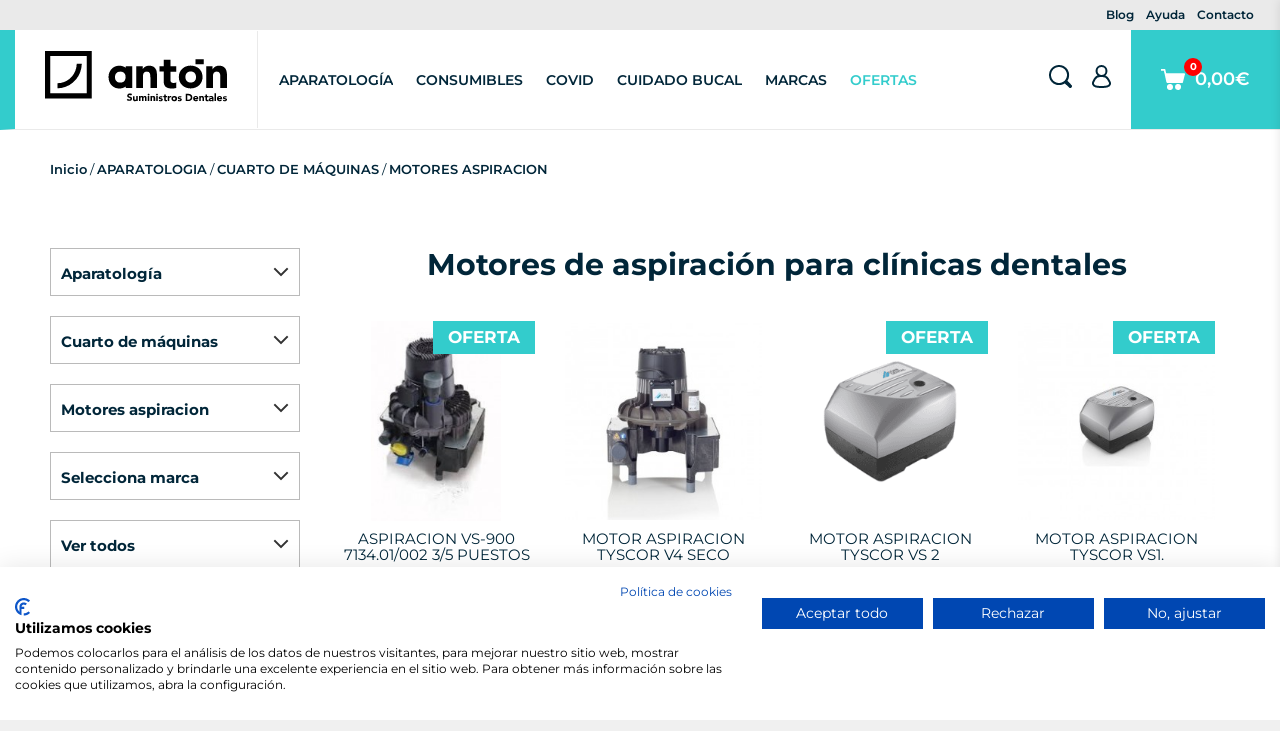

--- FILE ---
content_type: text/html; charset=UTF-8
request_url: https://www.antonsl.es/aparatologia/cuarto-de-maquinas/motores-de-aspiracion
body_size: 24719
content:
<!DOCTYPE html>
<html lang="es">
<head>
    <script src="https://consent.cookiefirst.com/sites/antonsl.es-bb25839d-4252-4f57-aa93-686eaba6298c/consent.js"></script>

        <!-- Global site tag (gtag.js) - Google Analytics-->
    <script async src='https://www.googletagmanager.com/gtag/js?id=UA-55177602-1'></script>
    <script>window.dataLayer = window.dataLayer || [];
        function gtag(){dataLayer.push(arguments);}
        gtag('js', new Date());
        gtag('config', 'AW-700165045');
        gtag('config', 'UA-55177602-1');
    </script>

    <!-- Google Tag Manager -->
    <script>(function(w,d,s,l,i){w[l]=w[l]||[];w[l].push({'gtm.start':
                new Date().getTime(),event:'gtm.js'});var f=d.getElementsByTagName(s)[0],
            j=d.createElement(s),dl=l!='dataLayer'?'&l='+l:'';j.async=true;j.src=
            'https://www.googletagmanager.com/gtm.js?id='+i+dl;f.parentNode.insertBefore(j,f);
        })(window,document,'script','dataLayer','GTM-WF3WR6C');</script>
    <!-- End Google Tag Manager -->

    <!-- Facebook Pixel Code -->
    <script>
        !function(f,b,e,v,n,t,s)
        {if(f.fbq)return;n=f.fbq=function(){n.callMethod?
            n.callMethod.apply(n,arguments):n.queue.push(arguments)};
            if(!f._fbq)f._fbq=n;n.push=n;n.loaded=!0;n.version='2.0';
            n.queue=[];t=b.createElement(e);t.async=!0;
            t.src=v;s=b.getElementsByTagName(e)[0];
            s.parentNode.insertBefore(t,s)}(window, document,'script',
            'https://connect.facebook.net/en_US/fbevents.js');
        fbq('init', '3449252245147345');
        fbq('track', 'PageView');
    </script>
    <noscript>
        <img height="1" width="1" style="display:none" src="https://www.facebook.com/tr?id=3449252245147345&ev=PageView&noscript=1"/>
    </noscript>
    <!-- End Facebook Pixel Code -->

    <!-- Hotjar Tracking Code for https://www.antonsl.es/ -->
    <script>
	    (function(h,o,t,j,a,r){
	        h.hj=h.hj||function(){(h.hj.q=h.hj.q||[]).push(arguments)};
	        h._hjSettings={hjid:1680810,hjsv:6};
	        a=o.getElementsByTagName('head')[0];
	        r=o.createElement('script');r.async=1;
	        r.src=t+h._hjSettings.hjid+j+h._hjSettings.hjsv;
	        a.appendChild(r);
	    })(window,document,'https://static.hotjar.com/c/hotjar-','.js?sv=');
	</script>


    <meta charset="utf-8">
    <meta name="viewport" content="width=device-width, initial-scale=1">
    <!-- CSRF Token -->
    <meta name="csrf-token" content="klzwm5KJY5j93LQVAc7ZCTWSfONVDdGqFSSVBTEv">
    <!-- Scripts -->
    <script src="https://www.antonsl.es/assets/js/100x100.min.js" defer></script>
    <!-- Styles -->
    <link href="https://www.antonsl.es/assets/css/100x100.min.css" rel="stylesheet">
    <link rel="shortcut icon" href="https://www.antonsl.es/assets/img/favicon.ico">

    <meta name="google-site-verification" content="NAX5RfmSYJInf7cSRU1RzHAigEC9QzVXvEGbVqxhPP0" />
    <meta name="facebook-domain-verification" content="c7fc95985alm2v7obfogega8j1u0j3" />
    
    <title>Motores de aspiración dental para clínicas al mejor precio</title> 	 <meta name="description" content="Compra motores de aspiración dental para tu clínica. Encuentra el motor de aspiración para clínica dental con gran potencia y fiabilidad al mejor precio." /> 	 <meta name="keywords" content="motor de aspiracion dental" / >
		<meta name="robots" content="noodp" />
	
	<meta property="og:locale" content="es" />
	<meta property="og:type" content="website" />

	 <meta property="og:title" content="Motores de aspiración dental para clínicas al mejor precio" /> 	 <meta property="og:description" content="Compra motores de aspiración dental para tu clínica. Encuentra el motor de aspiración para clínica dental con gran potencia y fiabilidad al mejor precio." /> 	 <meta property="og:url" content="https://www.antonsl.es/aparatologia/cuarto-de-maquinas/motores-de-aspiracion" /> 		
	

<link rel="canonical" href="https://www.antonsl.es/aparatologia/cuarto-de-maquinas/motores-de-aspiracion" /></head>
<body>

<!-- Google Tag Manager (noscript) -->
<noscript><iframe src="https://www.googletagmanager.com/ns.html?id=GTM-WF3WR6C"
                  height="0" width="0" style="display:none;visibility:hidden"></iframe></noscript>
<!-- End Google Tag Manager (noscript) -->
            
    <input type="hidden" name="directory" id="directory" value="">
    <header id="main-header" class="header">
    <div class="header-top">
        <nav class="header__nav-second">
            <ul class="menu">
                <li>
                    <a href="https://www.antonsl.es/blog/" target="_blank">Blog</a>
                </li>
                <li>
                    <a id="help-button" class="help-button" href="#">Ayuda</a>
                </li>
                <li class="submenu-contact">
                    <a id="contact-button" class="contact-button" href="#">Contacto</a>
                    <div class="submenu-content">
                        <ul class="contact-submenu">
                            <li><a id="menu-telf" href="tel:+34944530622" class="tel">+34 944 530 622</a></li>
                            <li><a id="menu-whatsapp" href="https://api.whatsapp.com/send?phone=34688603618" class="whatsapp">+34 688 603 618</a></li>
                            <li><a href="https://www.antonsl.es/contacto" class="email">Contacta con nosotros</a></li>
                        </ul>
                        <hr>
                        <ul class="contact-submenu">
                            <li><a href="https://www.antonsl.es/contacto#asistencia-tecnica" class="tel-email">Asistencia técnica</a></li>
                            <li><a href="https://www.antonsl.es/contacto#delegados-comerciales" class="tel-email">Delegados comerciales</a></li>
                        </ul>
                    </div>
                </li>
            </ul>
        </nav>
    </div>

    <div class="header-main">
        <a class="web-logo" href="https://www.antonsl.es">
          <img class="header__logo svg" src="https://www.antonsl.es/assets/img/logo.svg" alt="Suministros Anton SL">
        </a>

        <nav class="header__nav-main">
            <ul class="menu">
                <li>
                    <a href="https://www.antonsl.es/aparatologia">Aparatología</a>
                    <div class="submenu">
                        <ul>
                                                        <li>
                                <a href="https://www.antonsl.es/aparatologia/aparatologia-laboratorio">APARATOLOGÍA LABORATORIO</a>
                                                                    <ul>
                                                                                    <li><a href="https://www.antonsl.es/aparatologia/aparatologia-laboratorio/aparatologia-laboratorio">APARATOLOGÍA LABORATORIO</a></li>
                                                                                    <li><a href="https://www.antonsl.es/aparatologia/aparatologia-laboratorio/motores-laboratorio">MOTORES LABORATORIO</a></li>
                                                                            </ul>
                                                            </li>
                                                        <li>
                                <a href="https://www.antonsl.es/aparatologia/bombillas">BOMBILLAS</a>
                                                                    <ul>
                                                                                    <li><a href="https://www.antonsl.es/aparatologia/bombillas/bombillas">BOMBILLAS</a></li>
                                                                            </ul>
                                                            </li>
                                                        <li>
                                <a href="https://www.antonsl.es/aparatologia/cirugia">CIRUGIA</a>
                                                                    <ul>
                                                                                    <li><a href="https://www.antonsl.es/aparatologia/cirugia/accesorios-motor-de-cirugia">ACCESORIOS MOTOR CIRUGIA</a></li>
                                                                                    <li><a href="https://www.antonsl.es/aparatologia/cirugia/accesorios-centrifugas-cirugia">CENTRIFUGAS CIRUGIA Y ACC</a></li>
                                                                                    <li><a href="https://www.antonsl.es/aparatologia/cirugia/electrobisturis">ELECTROBITURIS</a></li>
                                                                                    <li><a href="https://www.antonsl.es/aparatologia/cirugia/electrodos-de-electrobisturis">ELECTRODOS ELECTROBISTURÍ</a></li>
                                                                                    <li><a href="https://www.antonsl.es/aparatologia/cirugia/insertos-cirugia">INSERTOS CIRUGIA</a></li>
                                                                                    <li><a href="https://www.antonsl.es/aparatologia/cirugia/laser">LASER</a></li>
                                                                                    <li><a href="https://www.antonsl.es/aparatologia/cirugia/motores-de-cirugia">MOTORES DE CIRUGIA</a></li>
                                                                                    <li><a href="https://www.antonsl.es/aparatologia/cirugia/accesorios-ultrasonidos-cirugia">ULTRASO CIRUGIA ACCESORIO</a></li>
                                                                                    <li><a href="https://www.antonsl.es/aparatologia/cirugia/ultrasonidos-cirugia">ULTRASONIDOS CIRUGIA</a></li>
                                                                            </ul>
                                                            </li>
                                                        <li>
                                <a href="https://www.antonsl.es/aparatologia/cuarto-de-maquinas">CUARTO DE MÁQUINAS</a>
                                                                    <ul>
                                                                                    <li><a href="https://www.antonsl.es/aparatologia/cuarto-de-maquinas/compresores">COMPRESORES</a></li>
                                                                                    <li><a href="https://www.antonsl.es/aparatologia/cuarto-de-maquinas/compresores-accesorios">COMPRESORES ACCESORIOS
</a></li>
                                                                                    <li><a href="https://www.antonsl.es/aparatologia/cuarto-de-maquinas/compresores-repuestos">COMPRESORES: REPUESTOS</a></li>
                                                                                    <li><a href="https://www.antonsl.es/aparatologia/cuarto-de-maquinas/motores-de-aspiracion">MOTORES ASPIRACION</a></li>
                                                                                    <li><a href="https://www.antonsl.es/aparatologia/cuarto-de-maquinas/motores-de-aspiracion-accesorios">MOTORES ASPIRACION: ACCES</a></li>
                                                                                    <li><a href="https://www.antonsl.es/aparatologia/cuarto-de-maquinas/motores-de-aspiracion-repuestos">MOTORES ASPIRACION: REPUE</a></li>
                                                                                    <li><a href="https://www.antonsl.es/aparatologia/cuarto-de-maquinas/vaso-separador-accesorios">VASO SEPARADOR ACCESORIOS</a></li>
                                                                                    <li><a href="https://www.antonsl.es/aparatologia/cuarto-de-maquinas/vasos-separadores">VASOS SEPARADORES</a></li>
                                                                            </ul>
                                                            </li>
                                                        <li>
                                <a href="https://www.antonsl.es/aparatologia/endodoncia">ENDODONCIA</a>
                                                                    <ul>
                                                                                    <li><a href="https://www.antonsl.es/aparatologia/endodoncia/hornos-guttapercha">HORNOS GUTTAPERCHA</a></li>
                                                                                    <li><a href="https://www.antonsl.es/aparatologia/endodoncia/localizador-apices-y-canales">LOCALIZAD CANALES, APICES</a></li>
                                                                                    <li><a href="https://www.antonsl.es/aparatologia/endodoncia/motores-endo-accesorios">MOTORES ENDO ACCESORIOS</a></li>
                                                                                    <li><a href="https://www.antonsl.es/aparatologia/endodoncia/motores-endodoncia">MOTORES ENDODONCIA</a></li>
                                                                            </ul>
                                                            </li>
                                                        <li>
                                <a href="https://www.antonsl.es/aparatologia/equipos-dentales">EQUIPOS DENTALES</a>
                                                                    <ul>
                                                                                    <li><a href="https://www.antonsl.es/aparatologia/equipos-dentales/equipo-dental-accesorios">EQUIPO DENTAL  ACCESORIOS</a></li>
                                                                                    <li><a href="https://www.antonsl.es/aparatologia/equipos-dentales/equipo-dentales-carros">EQUIPO DENTALES CARROS</a></li>
                                                                                    <li><a href="https://www.antonsl.es/aparatologia/equipos-dentales/equipos-dentales">EQUIPOS DENTALES</a></li>
                                                                            </ul>
                                                            </li>
                                                        <li>
                                <a href="https://www.antonsl.es/aparatologia/sterilizacion">ESTIRILIZACIÓN</a>
                                                                    <ul>
                                                                                    <li><a href="https://www.antonsl.es/aparatologia/sterilizacion/autoclaves-y-esterilizadores-accesorios">AUTOCLAVE, ESTERILIZ. ACC</a></li>
                                                                                    <li><a href="https://www.antonsl.es/aparatologia/sterilizacion/autoclaves-y-esterilizadores">AUTOCLAVE, ESTERILIZADOR</a></li>
                                                                                    <li><a href="https://www.antonsl.es/aparatologia/sterilizacion/cuba-ultrasonidos-accesorios">CUBA ULTRASONIDOS ACC</a></li>
                                                                                    <li><a href="https://www.antonsl.es/aparatologia/sterilizacion/cubas-de-ultrasonido">CUBAS DE UTRASONIDO</a></li>
                                                                                    <li><a href="https://www.antonsl.es/aparatologia/sterilizacion/destiladores-y-tanques-de-agua-accesorios">DESTILAD,TANQUE AGUA DES.</a></li>
                                                                                    <li><a href="https://www.antonsl.es/aparatologia/sterilizacion/termoselladoras">TERMOSELLADORAS</a></li>
                                                                            </ul>
                                                            </li>
                                                        <li>
                                <a href="https://www.antonsl.es/aparatologia/iluminacion">ILUMINACIÓN</a>
                                                                    <ul>
                                                                                    <li><a href="https://www.antonsl.es/aparatologia/iluminacion/iluminacion">ILUMINACIÓN</a></li>
                                                                            </ul>
                                                            </li>
                                                        <li>
                                <a href="https://www.antonsl.es/aparatologia/imagen-digital-y-radiologia">IMAGEN DIGIT. RADIOLOGÍA</a>
                                                                    <ul>
                                                                                    <li><a href="https://www.antonsl.es/aparatologia/imagen-digital-y-radiologia/accesor-cam-intraorales">ACCESOR. CAM. INTRAORALES</a></li>
                                                                                    <li><a href="https://www.antonsl.es/aparatologia/imagen-digital-y-radiologia/accesor-radiovisiografia">ACCESOR. RADIOVISIOGRAFIA</a></li>
                                                                                    <li><a href="https://www.antonsl.es/aparatologia/imagen-digital-y-radiologia/camaras-intraorales">CAMARAS INTRAORALES</a></li>
                                                                                    <li><a href="https://www.antonsl.es/aparatologia/imagen-digital-y-radiologia/digit-placas-accesorios">DIGIT. PLACAS ACCESORIOS</a></li>
                                                                                    <li><a href="https://www.antonsl.es/aparatologia/imagen-digital-y-radiologia/digitalizador-de-placas-de-fosforo">DIGITALIZA PLACAS FOSFORO</a></li>
                                                                                    <li><a href="https://www.antonsl.es/aparatologia/imagen-digital-y-radiologia/fundas-para-sensores">FUNDAS PARA SENSORES</a></li>
                                                                                    <li><a href="https://www.antonsl.es/aparatologia/imagen-digital-y-radiologia/fundas-placas-fosforo">FUNDAS PLACAS FOSFORO</a></li>
                                                                                    <li><a href="https://www.antonsl.es/aparatologia/imagen-digital-y-radiologia/licencias-software">LICENCIAS SOFTWARE</a></li>
                                                                                    <li><a href="https://www.antonsl.es/aparatologia/imagen-digital-y-radiologia/placas-de-fosforo">PLACAS DE FOSFORO</a></li>
                                                                                    <li><a href="https://www.antonsl.es/aparatologia/imagen-digital-y-radiologia/radiologia-2d">RADIOLOGIA 2D</a></li>
                                                                                    <li><a href="https://www.antonsl.es/aparatologia/imagen-digital-y-radiologia/radiologia-3d">RADIOLOGIA 3D</a></li>
                                                                                    <li><a href="https://www.antonsl.es/aparatologia/imagen-digital-y-radiologia/radiologia-accesorios">RADIOLOGÍA ACCESORIOS</a></li>
                                                                                    <li><a href="https://www.antonsl.es/aparatologia/imagen-digital-y-radiologia/radiovisiografia">RADIOVISIOGRAFIA</a></li>
                                                                                    <li><a href="https://www.antonsl.es/aparatologia/imagen-digital-y-radiologia/rayos-x-intraorales">RAYOS X INTRAORALES</a></li>
                                                                                    <li><a href="https://www.antonsl.es/aparatologia/imagen-digital-y-radiologia/reveladoras-automaticas">REVELADORAS AUTOMATICAS</a></li>
                                                                                    <li><a href="https://www.antonsl.es/aparatologia/imagen-digital-y-radiologia/reveladoras-manuales">REVELADORAS MANUALES</a></li>
                                                                                    <li><a href="https://www.antonsl.es/aparatologia/imagen-digital-y-radiologia/reveladoras-accesorios">REVELADORAS: ACCESORIOS</a></li>
                                                                                    <li><a href="https://www.antonsl.es/aparatologia/imagen-digital-y-radiologia/reveladoras-repuestos">REVELADORAS: REPUESTOS</a></li>
                                                                                    <li><a href="https://www.antonsl.es/aparatologia/imagen-digital-y-radiologia/varios-radiologia-digital">VARIOS RADIOLOGIA DIGITAL</a></li>
                                                                            </ul>
                                                            </li>
                                                        <li>
                                <a href="https://www.antonsl.es/aparatologia/instrumental-rotatorio">INSTAL ROTATOTIO</a>
                                                                    <ul>
                                                                                    <li><a href="https://www.antonsl.es/aparatologia/instrumental-rotatorio/instrumental-rotatorio-accesorios">INSTAL ROTA. ACCESOR</a></li>
                                                                                    <li><a href="https://www.antonsl.es/aparatologia/instrumental-rotatorio/instrumental-rotatorio-c-a-multiplicador">INSTAL ROTA. CA. MULTIPLI</a></li>
                                                                                    <li><a href="https://www.antonsl.es/aparatologia/instrumental-rotatorio/instrumental-rotatorio-c-a-reductor">INSTAL ROTA. CA. REDUCTO.</a></li>
                                                                                    <li><a href="https://www.antonsl.es/aparatologia/instrumental-rotatorio/instrumental-rotatorio-cabeza-c-a">INSTAL ROTA. CABEZA C. A.</a></li>
                                                                                    <li><a href="https://www.antonsl.es/aparatologia/instrumental-rotatorio/instrumental-rotatorio-acopladores">INSTAL ROTA. COPLADORES</a></li>
                                                                                    <li><a href="https://www.antonsl.es/aparatologia/instrumental-rotatorio/instrumental-rotatorio-microneumatico">INSTAL ROTA. MICRO. NEU</a></li>
                                                                                    <li><a href="https://www.antonsl.es/aparatologia/instrumental-rotatorio/instal-rotatorio-c-a">INSTAL ROTATORIO C.A.</a></li>
                                                                                    <li><a href="https://www.antonsl.es/aparatologia/instrumental-rotatorio/instrumental-rotatorio-p-m">INSTAL ROTATORIO P.M.</a></li>
                                                                                    <li><a href="https://www.antonsl.es/aparatologia/instrumental-rotatorio/instrumental-rotatorio-turbina">INSTAL ROTATORIO TURBINA</a></li>
                                                                            </ul>
                                                            </li>
                                                        <li>
                                <a href="https://www.antonsl.es/aparatologia/lamparas-de-polimerizar">LAMPARAS DE POLIMERIZAR</a>
                                                                    <ul>
                                                                                    <li><a href="https://www.antonsl.es/aparatologia/lamparas-de-polimerizar/lamparas-de-polimerizacion">LAMPARAS POLIMERIZACION</a></li>
                                                                                    <li><a href="https://www.antonsl.es/aparatologia/lamparas-de-polimerizar/lamparas-polimerizar-accesorios">LAMPARAS POLIMERIZAR ACC</a></li>
                                                                            </ul>
                                                            </li>
                                                        <li>
                                <a href="https://www.antonsl.es/aparatologia/mezcladoras-de-pasta-impresion">MEZCLADORAS PASTA IMPRES</a>
                                                                    <ul>
                                                                                    <li><a href="https://www.antonsl.es/aparatologia/mezcladoras-de-pasta-impresion/mezcladoras-de-pasta-impresion-accesorios">MEZCLA PASTA IMPRES., ACC</a></li>
                                                                            </ul>
                                                            </li>
                                                        <li>
                                <a href="https://www.antonsl.es/aparatologia/microscopios-y-lupas">MICROSCOPIOS Y LUPAS</a>
                                                                    <ul>
                                                                                    <li><a href="https://www.antonsl.es/aparatologia/microscopios-y-lupas/lupas">LUPAS</a></li>
                                                                                    <li><a href="https://www.antonsl.es/aparatologia/microscopios-y-lupas/microscopios">MICROSCOPIOS</a></li>
                                                                            </ul>
                                                            </li>
                                                        <li>
                                <a href="https://www.antonsl.es/aparatologia/mobiliario-clinica">MOBILIARIO CLINICA</a>
                                                                    <ul>
                                                                                    <li><a href="https://www.antonsl.es/aparatologia/mobiliario-clinica/mobiliario-clinica">MOBILIARIO CLINICA</a></li>
                                                                            </ul>
                                                            </li>
                                                        <li>
                                <a href="https://www.antonsl.es/aparatologia/reanimacion-y-sedacion">REANIMACION Y SEDACION</a>
                                                                    <ul>
                                                                                    <li><a href="https://www.antonsl.es/aparatologia/reanimacion-y-sedacion/reanimacion-y-sedacion">REANIMACION Y SEDACION</a></li>
                                                                            </ul>
                                                            </li>
                                                        <li>
                                <a href="https://www.antonsl.es/aparatologia/repuestos">REPUESTOS</a>
                                                                    <ul>
                                                                                    <li><a href="https://www.antonsl.es/aparatologia/repuestos/repuestos-aparatologia">REPUESTOS APARATOLOGÍA</a></li>
                                                                                    <li><a href="https://www.antonsl.es/aparatologia/repuestos/repuestos-equipos-dental">REPUESTOS EQUIPOS DENTAL</a></li>
                                                                            </ul>
                                                            </li>
                                                        <li>
                                <a href="https://www.antonsl.es/aparatologia/taburetes">TABURETES</a>
                                                                    <ul>
                                                                                    <li><a href="https://www.antonsl.es/aparatologia/taburetes/taburetes">TABURETES</a></li>
                                                                            </ul>
                                                            </li>
                                                        <li>
                                <a href="https://www.antonsl.es/aparatologia/tecnologia-digital">TECNOLOGIA DIGITAL</a>
                                                                    <ul>
                                                                                    <li><a href="https://www.antonsl.es/aparatologia/tecnologia-digital/cad-cam-fresadoras">CAD/CAM FRESADORAS</a></li>
                                                                                    <li><a href="https://www.antonsl.es/aparatologia/tecnologia-digital/escaneres-de-modelos">ESCANERES</a></li>
                                                                                    <li><a href="https://www.antonsl.es/aparatologia/tecnologia-digital/escaneres-intraorales">ESCANERES INTRAORALES</a></li>
                                                                                    <li><a href="https://www.antonsl.es/aparatologia/tecnologia-digital/impresoras-3d">IMPRESORAS 3D</a></li>
                                                                            </ul>
                                                            </li>
                                                        <li>
                                <a href="https://www.antonsl.es/aparatologia/ultrasonidos-de-profilaxis">ULTRASONIDOS PROFILAXIS</a>
                                                                    <ul>
                                                                                    <li><a href="https://www.antonsl.es/aparatologia/ultrasonidos-de-profilaxis/ultrasonido-accesorios">ULTRASONIDO PUNTAS, ACC.</a></li>
                                                                                    <li><a href="https://www.antonsl.es/aparatologia/ultrasonidos-de-profilaxis/ultrasonidos">ULTRASONIDOS</a></li>
                                                                                    <li><a href="https://www.antonsl.es/aparatologia/ultrasonidos-de-profilaxis/puntas-de-ultrasonidos">ULTRASONIDOS PUNTAS</a></li>
                                                                                    <li><a href="https://www.antonsl.es/aparatologia/ultrasonidos-de-profilaxis/aeropulidores">ULTRASONIDOS: BICARBONATO</a></li>
                                                                            </ul>
                                                            </li>
                                                        <li>
                                <a href="https://www.antonsl.es/aparatologia/repuestos">VARIOS APARATOLOGIA</a>
                                                                    <ul>
                                                                                    <li><a href="https://www.antonsl.es/aparatologia/repuestos/varios-aparatologia">APARATOLOGíA: VARIOS</a></li>
                                                                            </ul>
                                                            </li>
                                                        <li>
                                <a href="https://www.antonsl.es/aparatologia/vibradores">VIBRADORES</a>
                                                                    <ul>
                                                                                    <li><a href="https://www.antonsl.es/aparatologia/vibradores/vibradores-amalgama">VIBRADORES AMALGAMA</a></li>
                                                                                    <li><a href="https://www.antonsl.es/aparatologia/vibradores/vibradores-escayola">VIBRADORES ESCAYOLA</a></li>
                                                                            </ul>
                                                            </li>
                                                    </ul>
                        <div class="submenu__banners">
                                                            <a class="submenu__banners-banner1" href="https://antonsl.es/contacto">
                                    <img src="https://admin.antonsl.es/assets/general_uploads/slider-Ancar_financiación_Mini_Banner.png" alt="">
                                </a>
                                                            <a class="submenu__banners-banner2" href="https://antonsl.es/contacto">
                                    <img src="https://admin.antonsl.es/assets/general_uploads/slider-Antasis Banner.png" alt="">
                                </a>
                            
                        </div>
                    </div>
                </li>
                <li>
                    <a href="https://www.antonsl.es/consumibles">Consumibles</a>
                    <div class="submenu">
                        <ul>
                                                        <li>
                                <a href="https://www.antonsl.es/consumibles/anestesias-y-agujas">ANESTES. AGUJAS, MEDIC</a>
                                                                    <ul>
                                                                                    <li><a href="https://www.antonsl.es/consumibles/anestesias-y-agujas/agujas">AGUJAS</a></li>
                                                                                    <li><a href="https://www.antonsl.es/consumibles/anestesias-y-agujas/anestesias">ANESTESIAS</a></li>
                                                                                    <li><a href="https://www.antonsl.es/consumibles/anestesias-y-agujas/hemostaticos">HEMOSTATICOS</a></li>
                                                                                    <li><a href="https://www.antonsl.es/consumibles/anestesias-y-agujas/hielo">HIELO</a></li>
                                                                                    <li><a href="https://www.antonsl.es/consumibles/anestesias-y-agujas/jeringas">JERINGAS</a></li>
                                                                                    <li><a href="https://www.antonsl.es/consumibles/anestesias-y-agujas/productos-medicados">PRODUCTOS MEDICADOS</a></li>
                                                                            </ul>
                                                            </li>
                                                        <li>
                                <a href="https://www.antonsl.es/consumibles/biomateriales-y-suturas">BIOMATERIALES Y SUTURA</a>
                                                                    <ul>
                                                                                    <li><a href="https://www.antonsl.es/consumibles/biomateriales-y-suturas/membranas-y-tejidos">MEMBRANAS Y TEJIDOS</a></li>
                                                                                    <li><a href="https://www.antonsl.es/consumibles/biomateriales-y-suturas/sustitutos-oseos">SUSTITUTOS OSEOS</a></li>
                                                                                    <li><a href="https://www.antonsl.es/consumibles/biomateriales-y-suturas/suturas">SUTURAS</a></li>
                                                                            </ul>
                                                            </li>
                                                        <li>
                                <a href="https://www.antonsl.es/consumibles/cad-cam">CAD-CAM</a>
                                                                    <ul>
                                                                                    <li><a href="https://www.antonsl.es/consumibles/cad-cam/bloques-cad-cam">BLOQUES CAD-CAM</a></li>
                                                                                    <li><a href="https://www.antonsl.es/consumibles/cad-cam/discos-cad-cam">DISCOS CAD-CAM</a></li>
                                                                                    <li><a href="https://www.antonsl.es/consumibles/cad-cam/varios-cad-cam">VARIOS CAD-CAM</a></li>
                                                                            </ul>
                                                            </li>
                                                        <li>
                                <a href="https://www.antonsl.es/consumibles/cementos-y-fondos-cavidad">CEMENTOS Y FONDOS CAVI</a>
                                                                    <ul>
                                                                                    <li><a href="https://www.antonsl.es/consumibles/cementos-y-fondos-cavidad/cementos-de-fondo-de-cavidad">CEM.FONDO CAVIDAD</a></li>
                                                                                    <li><a href="https://www.antonsl.es/consumibles/cementos-y-fondos-cavidad/cementos-de-obturacion-temporal">CEM.OBTURACION TEMPORAL</a></li>
                                                                                    <li><a href="https://www.antonsl.es/consumibles/cementos-y-fondos-cavidad/cemento-de-pegado-temporal">CEM.PEGADO TEMPORAL</a></li>
                                                                                    <li><a href="https://www.antonsl.es/consumibles/cementos-y-fondos-cavidad/cementos-definitivos">CEMENTOS DEFINITIVOS</a></li>
                                                                                    <li><a href="https://www.antonsl.es/consumibles/cementos-y-fondos-cavidad/cementos-de-ortodoncia">CEMENTOS ORTODONCIA</a></li>
                                                                                    <li><a href="https://www.antonsl.es/consumibles/cementos-y-fondos-cavidad/cementos-quirurgicos">CEMENTOS QUIRURGICOS</a></li>
                                                                                    <li><a href="https://www.antonsl.es/consumibles/cementos-y-fondos-cavidad/cintas-de-ferulizar">CINTAS DE FERULIZAR</a></li>
                                                                            </ul>
                                                            </li>
                                                        <li>
                                <a href="https://www.antonsl.es/consumibles/desechables">DESECHABLES</a>
                                                                    <ul>
                                                                                    <li><a href="https://www.antonsl.es/consumibles/desechables/algodon-y-pellets">ALGODÓN Y PELLETS</a></li>
                                                                                    <li><a href="https://www.antonsl.es/consumibles/desechables/bandejas-desechables">BANDEJAS DESECHABLES</a></li>
                                                                                    <li><a href="https://www.antonsl.es/consumibles/desechables/batas">BATAS</a></li>
                                                                                    <li><a href="https://www.antonsl.es/consumibles/desechables/elementos-de-proteccion">ELEMENTOS DE PROTECCIÓN</a></li>
                                                                                    <li><a href="https://www.antonsl.es/consumibles/desechables/eyectores-y-canulas">EYECTORES Y CÁNULAS</a></li>
                                                                                    <li><a href="https://www.antonsl.es/consumibles/desechables/gasas">GASAS</a></li>
                                                                                    <li><a href="https://www.antonsl.es/consumibles/desechables/guantes">GUANTES</a></li>
                                                                                    <li><a href="https://www.antonsl.es/consumibles/desechables/mascarillas">MASCARILLAS</a></li>
                                                                                    <li><a href="https://www.antonsl.es/consumibles/desechables/papel-secamanos">PAPEL SECAMANOS</a></li>
                                                                                    <li><a href="https://www.antonsl.es/consumibles/desechables/servilletas-y-baberos">SERVILLETAS Y BABEROS</a></li>
                                                                                    <li><a href="https://www.antonsl.es/consumibles/desechables/set-quirurgicos">SET QUIRURGICOS</a></li>
                                                                                    <li><a href="https://www.antonsl.es/consumibles/desechables/tallas">TALLAS</a></li>
                                                                                    <li><a href="https://www.antonsl.es/consumibles/desechables/varios-desechable">VARIOS DESECHABLE</a></li>
                                                                                    <li><a href="https://www.antonsl.es/consumibles/desechables/vasos">VASOS</a></li>
                                                                            </ul>
                                                            </li>
                                                        <li>
                                <a href="https://www.antonsl.es/consumibles/desinfeccion-y-esterilizacion">DESINFECCIÓN Y ESTER.</a>
                                                                    <ul>
                                                                                    <li><a href="https://www.antonsl.es/consumibles/desinfeccion-y-esterilizacion/aceites-turbinas">ACEITES TURBINAS</a></li>
                                                                                    <li><a href="https://www.antonsl.es/consumibles/desinfeccion-y-esterilizacion/bolsas-de-esterilizar">BOLSAS DE ESTERILIZAR</a></li>
                                                                                    <li><a href="https://www.antonsl.es/consumibles/desinfeccion-y-esterilizacion/desinfeccion-aspiraciones">DESINFEC. ASPIRACIONES</a></li>
                                                                                    <li><a href="https://www.antonsl.es/consumibles/desinfeccion-y-esterilizacion/desinfeccion-instrumentos">DESINFEC. INSTRUMENTOS</a></li>
                                                                                    <li><a href="https://www.antonsl.es/consumibles/desinfeccion-y-esterilizacion/desinfeccion-superficies">DESINFEC. SUPERFICIES</a></li>
                                                                                    <li><a href="https://www.antonsl.es/consumibles/desinfeccion-y-esterilizacion/desinfeccion-y-esterilizacion-varios">DESINFECC.Y ESTERIL.VARI</a></li>
                                                                                    <li><a href="https://www.antonsl.es/consumibles/desinfeccion-y-esterilizacion/desinfeccion-impresiones">DESINFECCION IMPRESIONES</a></li>
                                                                                    <li><a href="https://www.antonsl.es/consumibles/desinfeccion-y-esterilizacion/jabon">JABON</a></li>
                                                                                    <li><a href="https://www.antonsl.es/consumibles/desinfeccion-y-esterilizacion/liquidos-para-ultrasonido">LIQUIDO PARA ULTRASONIDO</a></li>
                                                                                    <li><a href="https://www.antonsl.es/consumibles/desinfeccion-y-esterilizacion/rollos-de-esterilizar">ROLLOS DE ESTERILIZAR</a></li>
                                                                            </ul>
                                                            </li>
                                                        <li>
                                <a href="https://www.antonsl.es/consumibles/endodoncia">ENDODONCIA</a>
                                                                    <ul>
                                                                                    <li><a href="https://www.antonsl.es/consumibles/endodoncia/clamps">CLAMPS</a></li>
                                                                                    <li><a href="https://www.antonsl.es/consumibles/endodoncia/condensadores-y-espaciadores">CONDENSADORES Y ESPACIAD</a></li>
                                                                                    <li><a href="https://www.antonsl.es/consumibles/endodoncia/diques-de-goma">DIQUES DE GOMA</a></li>
                                                                                    <li><a href="https://www.antonsl.es/consumibles/endodoncia/ensanchadores">ENSANCHADORES</a></li>
                                                                                    <li><a href="https://www.antonsl.es/consumibles/endodoncia/gates-fresas">GATES FRESAS</a></li>
                                                                                    <li><a href="https://www.antonsl.es/consumibles/endodoncia/lentulos">LENTULOS</a></li>
                                                                                    <li><a href="https://www.antonsl.es/consumibles/endodoncia/limas">LIMAS</a></li>
                                                                                    <li><a href="https://www.antonsl.es/consumibles/endodoncia/endodoncia-varios-y-accesorios">MTLES.ENDOD. VARIOS, ACC</a></li>
                                                                                    <li><a href="https://www.antonsl.es/consumibles/endodoncia/astas-para-canales">PASTAS PARA CANALES</a></li>
                                                                                    <li><a href="https://www.antonsl.es/consumibles/endodoncia/peeso-fresas">PEESO FRESAS</a></li>
                                                                                    <li><a href="https://www.antonsl.es/consumibles/endodoncia/puntas-gutapercha">PUNTA GUTAPERCHA</a></li>
                                                                                    <li><a href="https://www.antonsl.es/consumibles/endodoncia/puntas-de-papel">PUNTAS DE PAPEL</a></li>
                                                                                    <li><a href="https://www.antonsl.es/consumibles/endodoncia/test-de-vitalidad-pulpar">TEST VITALIDAD PULPAR</a></li>
                                                                                    <li><a href="https://www.antonsl.es/consumibles/endodoncia/tiranervios">TIRANERVIOS</a></li>
                                                                                    <li><a href="https://www.antonsl.es/consumibles/endodoncia/topes-de-goma">TOPES DE GOMA</a></li>
                                                                            </ul>
                                                            </li>
                                                        <li>
                                <a href="https://www.antonsl.es/consumibles/fresas-y-pulidores">FRESAS Y PULIDORES</a>
                                                                    <ul>
                                                                                    <li><a href="https://www.antonsl.es/consumibles/fresas-y-pulidores/discos-de-pulir">DISCOS DE PULIR</a></li>
                                                                                    <li><a href="https://www.antonsl.es/consumibles/fresas-y-pulidores/fresas-acero">FRESA ACERO</a></li>
                                                                                    <li><a href="https://www.antonsl.es/consumibles/fresas-y-pulidores/fresas-diamante">FRESA DIAMANTE</a></li>
                                                                                    <li><a href="https://www.antonsl.es/consumibles/fresas-y-pulidores/fresas-de-tunsgteno">FRESA TUNSGTENO</a></li>
                                                                                    <li><a href="https://www.antonsl.es/consumibles/fresas-y-pulidores/fresas-quirurgicas">FRESAS QUIRURGICAS</a></li>
                                                                                    <li><a href="https://www.antonsl.es/consumibles/fresas-y-pulidores/fresas-varios">FRESAS: VARIOS</a></li>
                                                                                    <li><a href="https://www.antonsl.es/consumibles/fresas-y-pulidores/freseros">FRESEROS</a></li>
                                                                                    <li><a href="https://www.antonsl.es/consumibles/fresas-y-pulidores/mandriles">MANDRILES</a></li>
                                                                                    <li><a href="https://www.antonsl.es/consumibles/fresas-y-pulidores/pulidores">PULIDORES</a></li>
                                                                                    <li><a href="https://www.antonsl.es/consumibles/fresas-y-pulidores/tiras-de-pulir">TIRAS DE PULIR</a></li>
                                                                            </ul>
                                                            </li>
                                                        <li>
                                <a href="https://www.antonsl.es/consumibles/implantes">IMPLANTES</a>
                                                                    <ul>
                                                                                    <li><a href="https://www.antonsl.es/consumibles/implantes/accesorios-de-implantes">ACCESORIOS DE IMPLANTES</a></li>
                                                                                    <li><a href="https://www.antonsl.es/consumibles/implantes/implantes">IMPLANTES</a></li>
                                                                            </ul>
                                                            </li>
                                                        <li>
                                <a href="https://www.antonsl.es/consumibles/impresion">IMPRESIÓN</a>
                                                                    <ul>
                                                                                    <li><a href="https://www.antonsl.es/consumibles/impresion/alginatos">ALGINATOS</a></li>
                                                                                    <li><a href="https://www.antonsl.es/consumibles/impresion/cubetas">CUBETAS</a></li>
                                                                                    <li><a href="https://www.antonsl.es/consumibles/impresion/escayolas-y-yesos">ESCAYOLAS Y YESOS</a></li>
                                                                                    <li><a href="https://www.antonsl.es/consumibles/impresion/hilos-de-retraccion">HILOS DE RETRACCION</a></li>
                                                                                    <li><a href="https://www.antonsl.es/consumibles/impresion/jeringas-para-pasta-impresion">JERINGA PARA IMPRESION</a></li>
                                                                                    <li><a href="https://www.antonsl.es/consumibles/impresion/material-de-impresion-varios">MATERIAL IMPRESIÓN VARIO</a></li>
                                                                                    <li><a href="https://www.antonsl.es/consumibles/impresion/polieteres">POLIETERES</a></li>
                                                                                    <li><a href="https://www.antonsl.es/consumibles/impresion/polisulfuros">POLISULFUROS</a></li>
                                                                                    <li><a href="https://www.antonsl.es/consumibles/impresion/registro-de-mordida-y-ceras">REGISTRO MORDIDA Y CERAS</a></li>
                                                                                    <li><a href="https://www.antonsl.es/consumibles/impresion/siliconas-de-condensacion">SILIC.CONDENSACION</a></li>
                                                                                    <li><a href="https://www.antonsl.es/consumibles/impresion/siliconas-de-adicion">SILICONAS ADICION</a></li>
                                                                                    <li><a href="https://www.antonsl.es/consumibles/impresion/siliconas-accesorios">SILICONAS: ACCESORIOS</a></li>
                                                                                    <li><a href="https://www.antonsl.es/consumibles/impresion/zinquenolicas">ZINQUENOLICAS</a></li>
                                                                            </ul>
                                                            </li>
                                                        <li>
                                <a href="https://www.antonsl.es/consumibles/instrumental">INSTRUMENTAL</a>
                                                                    <ul>
                                                                                    <li><a href="https://www.antonsl.es/consumibles/instrumental/abrebocas-y-mordedores">ABREBOCAS Y MORDEDORES</a></li>
                                                                                    <li><a href="https://www.antonsl.es/consumibles/instrumental/afilado">AFILADO</a></li>
                                                                                    <li><a href="https://www.antonsl.es/consumibles/instrumental/alicates">ALICATES</a></li>
                                                                                    <li><a href="https://www.antonsl.es/consumibles/instrumental/arrancacoronas">ARRANCACORONAS</a></li>
                                                                                    <li><a href="https://www.antonsl.es/consumibles/instrumental/atacadores">ATACADORES</a></li>
                                                                                    <li><a href="https://www.antonsl.es/consumibles/instrumental/bandejas-y-cassettes">BANDEJAS Y CASSETTES</a></li>
                                                                                    <li><a href="https://www.antonsl.es/consumibles/instrumental/bisturis">BISTURIS</a></li>
                                                                                    <li><a href="https://www.antonsl.es/consumibles/instrumental/botadores">BOTADORES</a></li>
                                                                                    <li><a href="https://www.antonsl.es/consumibles/instrumental/brunidores">BRUÑIDORES</a></li>
                                                                                    <li><a href="https://www.antonsl.es/consumibles/instrumental/cinceles-y-recortadores">CINCELES Y RECORTADORES</a></li>
                                                                                    <li><a href="https://www.antonsl.es/consumibles/instrumental/cuchillos">CUCHILLOS</a></li>
                                                                                    <li><a href="https://www.antonsl.es/consumibles/instrumental/curetas">CURETAS</a></li>
                                                                                    <li><a href="https://www.antonsl.es/consumibles/instrumental/curetas-quirurgicas-y-oseas">CURETAS QUIRURGICAS Y OS</a></li>
                                                                                    <li><a href="https://www.antonsl.es/consumibles/instrumental/elevadores">ELEVADORES</a></li>
                                                                                    <li><a href="https://www.antonsl.es/consumibles/instrumental/espatulas">ESPATULAS</a></li>
                                                                                    <li><a href="https://www.antonsl.es/consumibles/instrumental/espejos">ESPEJOS</a></li>
                                                                                    <li><a href="https://www.antonsl.es/consumibles/instrumental/excavadores">EXCAVADORES</a></li>
                                                                                    <li><a href="https://www.antonsl.es/consumibles/instrumental/exploradores">EXPLORADORES</a></li>
                                                                                    <li><a href="https://www.antonsl.es/consumibles/instrumental/forceps">FORCEPS</a></li>
                                                                                    <li><a href="https://www.antonsl.es/consumibles/instrumental/instrumental-de-colocacion">INSTAL.COLOCACION</a></li>
                                                                                    <li><a href="https://www.antonsl.es/consumibles/instrumental/instrumental-de-implantes">INSTAL.IMPLANTES</a></li>
                                                                                    <li><a href="https://www.antonsl.es/consumibles/instrumental/instrumental-de-ortodoncia">INSTAL.ORTODONCIA</a></li>
                                                                                    <li><a href="https://www.antonsl.es/consumibles/instrumental/instrumental-de-cirugia">INSTRUMENTAL PARA CIRUGI</a></li>
                                                                                    <li><a href="https://www.antonsl.es/consumibles/instrumental/instrumental-varios">INSTRUMENTAL: VARIOS</a></li>
                                                                                    <li><a href="https://www.antonsl.es/consumibles/instrumental/luxadores">LUXADORES</a></li>
                                                                                    <li><a href="https://www.antonsl.es/consumibles/instrumental/mecheros">MECHEROS</a></li>
                                                                                    <li><a href="https://www.antonsl.es/consumibles/instrumental/moldeadores">MOLDEADORES</a></li>
                                                                                    <li><a href="https://www.antonsl.es/consumibles/instrumental/pinzas">PINZAS</a></li>
                                                                                    <li><a href="https://www.antonsl.es/consumibles/instrumental/pinzas-mosquito">PINZAS MOSQUITO</a></li>
                                                                                    <li><a href="https://www.antonsl.es/consumibles/instrumental/porta-amalgamas">PORTA-AMALGAMAS</a></li>
                                                                                    <li><a href="https://www.antonsl.es/consumibles/instrumental/porta-matrices">PORTA-MATRICES</a></li>
                                                                                    <li><a href="https://www.antonsl.es/consumibles/instrumental/talladores">TALLADORES</a></li>
                                                                                    <li><a href="https://www.antonsl.es/consumibles/instrumental/tijeras">TIJERAS</a></li>
                                                                            </ul>
                                                            </li>
                                                        <li>
                                <a href="https://www.antonsl.es/consumibles/laboratorio">LABORATORIO</a>
                                                                    <ul>
                                                                                    <li><a href="https://www.antonsl.es/consumibles/laboratorio/ceramica">CERAMICA</a></li>
                                                                                    <li><a href="https://www.antonsl.es/consumibles/laboratorio/ceras-laboratorio">CERAS LABORATORIO</a></li>
                                                                                    <li><a href="https://www.antonsl.es/consumibles/laboratorio/composites-laboratorio">COMPOSITES LABORATORIO</a></li>
                                                                                    <li><a href="https://www.antonsl.es/consumibles/laboratorio/consumo-laboratorio">CONSUMO LABORATORIO</a></li>
                                                                                    <li><a href="https://www.antonsl.es/consumibles/laboratorio/dientes-y-molares">DIENTES Y MOLARES</a></li>
                                                                                    <li><a href="https://www.antonsl.es/consumibles/laboratorio/instrumental-laboratorio">INSTRUMENTAL LABORATORIO</a></li>
                                                                                    <li><a href="https://www.antonsl.es/consumibles/laboratorio/laboratorio-varios">LABORATORIO VARIOS</a></li>
                                                                                    <li><a href="https://www.antonsl.es/consumibles/laboratorio/metal-y-aleaciones-labor">METAL Y ALEACIONES LABOR</a></li>
                                                                                    <li><a href="https://www.antonsl.es/consumibles/laboratorio/resinas">RESINAS</a></li>
                                                                                    <li><a href="https://www.antonsl.es/consumibles/laboratorio/siliconas-laboratorio">SILICONAS LABORATORIO</a></li>
                                                                            </ul>
                                                            </li>
                                                        <li>
                                <a href="https://www.antonsl.es/consumibles/ortodoncia">ORTODONCIA</a>
                                                                    <ul>
                                                                                    <li><a href="https://www.antonsl.es/consumibles/ortodoncia/arcos">ARCOS</a></li>
                                                                                    <li><a href="https://www.antonsl.es/consumibles/ortodoncia/bandas-ortodoncia">BANDAS ORTODONCIA</a></li>
                                                                                    <li><a href="https://www.antonsl.es/consumibles/ortodoncia/brackets-y-tubos">BRACKETS Y TUBOS</a></li>
                                                                                    <li><a href="https://www.antonsl.es/consumibles/ortodoncia/cadenetas-y-ligaduras">CADENETAS Y LIGADURAS</a></li>
                                                                                    <li><a href="https://www.antonsl.es/consumibles/ortodoncia/ganchos-de-bola">GANCHOS DE BOLA</a></li>
                                                                                    <li><a href="https://www.antonsl.es/consumibles/ortodoncia/instrumentos-ortodoncia">INSTRUMENTOS ORTODONCIA</a></li>
                                                                                    <li><a href="https://www.antonsl.es/consumibles/ortodoncia/tornillos-disyustores">TORNILLOS DISYUSTORES</a></li>
                                                                                    <li><a href="https://www.antonsl.es/consumibles/ortodoncia/varios-ortodoncia">VARIOS ORTODONCIA</a></li>
                                                                            </ul>
                                                            </li>
                                                        <li>
                                <a href="https://www.antonsl.es/consumibles/pins-y-postes">PINS Y POSTES</a>
                                                                    <ul>
                                                                                    <li><a href="https://www.antonsl.es/consumibles/pins-y-postes/ataches">ATACHES</a></li>
                                                                                    <li><a href="https://www.antonsl.es/consumibles/pins-y-postes/pins">PINS</a></li>
                                                                                    <li><a href="https://www.antonsl.es/consumibles/pins-y-postes/pins-y-postes-accesorios">PINS Y POSTES ACCESORIOS</a></li>
                                                                                    <li><a href="https://www.antonsl.es/consumibles/pins-y-postes/postes">POSTES</a></li>
                                                                                    <li><a href="https://www.antonsl.es/consumibles/pins-y-postes/postes-acero">POSTES ACERO</a></li>
                                                                                    <li><a href="https://www.antonsl.es/consumibles/pins-y-postes/postes-calcinables">POSTES CALCINABLES</a></li>
                                                                                    <li><a href="https://www.antonsl.es/consumibles/pins-y-postes/postes-de-carbono">POSTES DE CARBONO</a></li>
                                                                                    <li><a href="https://www.antonsl.es/consumibles/pins-y-postes/postes-de-ceramica">POSTES DE CERAMICA</a></li>
                                                                                    <li><a href="https://www.antonsl.es/consumibles/pins-y-postes/postes-de-fibra-de-vidri">POSTES DE FIBRA DE VIDRI</a></li>
                                                                                    <li><a href="https://www.antonsl.es/consumibles/pins-y-postes/postes-titanio">POSTES TITANIO</a></li>
                                                                            </ul>
                                                            </li>
                                                        <li>
                                <a href="https://www.antonsl.es/consumibles/prevencion-y-profilaxis">PREVENCIÓN PROFILAXIS</a>
                                                                    <ul>
                                                                                    <li><a href="https://www.antonsl.es/consumibles/prevencion-y-profilaxis/blanqueamiento">BLANQUEAMIENTO</a></li>
                                                                                    <li><a href="https://www.antonsl.es/consumibles/prevencion-y-profilaxis/cepillos">CEPILLOS</a></li>
                                                                                    <li><a href="https://www.antonsl.es/consumibles/prevencion-y-profilaxis/cepillos-dentales">CEPILLOS DENTALES</a></li>
                                                                                    <li><a href="https://www.antonsl.es/consumibles/prevencion-y-profilaxis/copas">COPAS</a></li>
                                                                                    <li><a href="https://www.antonsl.es/consumibles/prevencion-y-profilaxis/cubetas-fluor">CUBETAS FLUOR</a></li>
                                                                                    <li><a href="https://www.antonsl.es/consumibles/prevencion-y-profilaxis/fluor">FLUOR</a></li>
                                                                                    <li><a href="https://www.antonsl.es/consumibles/prevencion-y-profilaxis/pastas-de-profilaxis">PASTAS DE PROFILAXIS</a></li>
                                                                                    <li><a href="https://www.antonsl.es/consumibles/prevencion-y-profilaxis/polvo-de-profilaxis">POLVO DE PROFILAXIS</a></li>
                                                                                    <li><a href="https://www.antonsl.es/consumibles/prevencion-y-profilaxis/profilaxis-varios">PROFILAXIS: VARIOS</a></li>
                                                                                    <li><a href="https://www.antonsl.es/consumibles/prevencion-y-profilaxis/puntas-ultrasonidos">PUNTAS ULTRASONIDOS</a></li>
                                                                                    <li><a href="https://www.antonsl.es/consumibles/prevencion-y-profilaxis/remineralizantes-y-desensibilizantes">REMINERALIZ.Y DESENSIBIL</a></li>
                                                                                    <li><a href="https://www.antonsl.es/consumibles/prevencion-y-profilaxis/seda-dental">SEDA DENTAL</a></li>
                                                                            </ul>
                                                            </li>
                                                        <li>
                                <a href="https://www.antonsl.es/consumibles/protesis">PROTESIS</a>
                                                                    <ul>
                                                                                    <li><a href="https://www.antonsl.es/consumibles/protesis/articuladores-arco-facial">ARTICULADORES ARCO FACIA</a></li>
                                                                                    <li><a href="https://www.antonsl.es/consumibles/protesis/casquillos-aluminio-y-cobre">CASQUILLOS ALUMIN. COBRE</a></li>
                                                                                    <li><a href="https://www.antonsl.es/consumibles/protesis/coronas-metalicas">CORONAS METALICAS</a></li>
                                                                                    <li><a href="https://www.antonsl.es/consumibles/protesis/coronas-policarbonato">CORONAS POLICARBONATO</a></li>
                                                                                    <li><a href="https://www.antonsl.es/consumibles/protesis/fantomas">FANTOMAS</a></li>
                                                                                    <li><a href="https://www.antonsl.es/consumibles/protesis/material-protesis-varios">MATERIAL PROTESIS VARIOS</a></li>
                                                                                    <li><a href="https://www.antonsl.es/consumibles/protesis/papel-articular">PAPEL ARTICULAR</a></li>
                                                                                    <li><a href="https://www.antonsl.es/consumibles/protesis/rebases">REBASES</a></li>
                                                                                    <li><a href="https://www.antonsl.es/consumibles/protesis/resina-para-coronas-provisionales">RESINA CORONAS, PROVISIO</a></li>
                                                                                    <li><a href="https://www.antonsl.es/consumibles/protesis/resinas-varias">RESINAS VARIAS</a></li>
                                                                                    <li><a href="https://www.antonsl.es/consumibles/protesis/zocaladores">ZOCALADORES</a></li>
                                                                            </ul>
                                                            </li>
                                                        <li>
                                <a href="https://www.antonsl.es/consumibles/radiografia">RADIOGRAFIA</a>
                                                                    <ul>
                                                                                    <li><a href="https://www.antonsl.es/consumibles/radiografia/delantales-de-plomo">DELANTALES DE PLOMO</a></li>
                                                                                    <li><a href="https://www.antonsl.es/consumibles/radiografia/liquido-de-revelar">LIQUIDO REVELAR</a></li>
                                                                                    <li><a href="https://www.antonsl.es/consumibles/radiografia/material-radiografia-varios">MATERIAL RADIOGRAFIA VAR</a></li>
                                                                                    <li><a href="https://www.antonsl.es/consumibles/radiografia/peliculas">PELICULA</a></li>
                                                                                    <li><a href="https://www.antonsl.es/consumibles/radiografia/posicionador-radiografia">POSICIONADOR RADIOGRAFIA</a></li>
                                                                            </ul>
                                                            </li>
                                                        <li>
                                <a href="https://www.antonsl.es/consumibles/restauracion">RESTAURACIÓN</a>
                                                                    <ul>
                                                                                    <li><a href="https://www.antonsl.es/consumibles/restauracion/acido-grabador">ACIDO GRABADOR</a></li>
                                                                                    <li><a href="https://www.antonsl.es/consumibles/restauracion/adhesivos">ADHESIVOS</a></li>
                                                                                    <li><a href="https://www.antonsl.es/consumibles/restauracion/amalgamas">AMALGAMAS</a></li>
                                                                                    <li><a href="https://www.antonsl.es/consumibles/restauracion/barnices">BARNICES</a></li>
                                                                                    <li><a href="https://www.antonsl.es/consumibles/restauracion/compomeros">COMPOMEROS</a></li>
                                                                                    <li><a href="https://www.antonsl.es/consumibles/restauracion/composite-autopolimerizable">COMPOSITE AUTO</a></li>
                                                                                    <li><a href="https://www.antonsl.es/consumibles/restauracion/composite-fotopolimerizable">COMPOSITE FOTO</a></li>
                                                                                    <li><a href="https://www.antonsl.es/consumibles/restauracion/composites-accesorios">COMPOSITES: ACCESORIOS</a></li>
                                                                                    <li><a href="https://www.antonsl.es/consumibles/restauracion/coronas-acetato">CORONAS ACETATO</a></li>
                                                                                    <li><a href="https://www.antonsl.es/consumibles/restauracion/cunas">CUÑAS</a></li>
                                                                                    <li><a href="https://www.antonsl.es/consumibles/restauracion/ionomeros-restauradores">IONOMEROS RESTAURADORES</a></li>
                                                                                    <li><a href="https://www.antonsl.es/consumibles/restauracion/material-obturacion-varios">MATERIAL OBTURACION VAR.</a></li>
                                                                                    <li><a href="https://www.antonsl.es/consumibles/restauracion/matrices">MATRICES</a></li>
                                                                                    <li><a href="https://www.antonsl.es/consumibles/restauracion/reconstruccion-munones">RECONSTRUCCION MUÑONES</a></li>
                                                                                    <li><a href="https://www.antonsl.es/consumibles/restauracion/selladores-de-fisura">SELLADORES DE FISURA</a></li>
                                                                            </ul>
                                                            </li>
                                                        <li>
                                <a href="https://www.antonsl.es/consumibles/uniformes-y-calzado">UNIFORMES Y CALZADO</a>
                                                                    <ul>
                                                                                    <li><a href="https://www.antonsl.es/consumibles/uniformes-y-calzado/calzado">CALZADO</a></li>
                                                                                    <li><a href="https://www.antonsl.es/consumibles/uniformes-y-calzado/uniformes">UNIFORMES</a></li>
                                                                            </ul>
                                                            </li>
                                                        <li>
                                <a href="https://www.antonsl.es/consumibles/varios">VARIOS</a>
                                                                    <ul>
                                                                                    <li><a href="https://www.antonsl.es/consumibles/varios/regalos-en-promociones">REGALOS EN PROMOCIONES</a></li>
                                                                                    <li><a href="https://www.antonsl.es/consumibles/varios/servicio-tecnico">SERVICIO TECNICO</a></li>
                                                                                    <li><a href="https://www.antonsl.es/consumibles/varios/varios">VARIOS</a></li>
                                                                            </ul>
                                                            </li>
                                                    </ul>
                        <div class="submenu__banners">
                                                            <a class="submenu__banners-banner1" href="https://antonsl.es/login">
                                    <img src="https://admin.antonsl.es/assets/general_uploads/slider-Inicia_sesiónini_Banner.png" alt="">
                                </a>
                                                            <a class="submenu__banners-banner2" href="https://antonsl.es/busqueda-resultados?_token=Jw2Oll8RyLzUhDcFJLVFuGHpMdLOb1me6EZcnUrQ&amp;search-form__send-url=https%3A%2F%2Fantonsl.es%2Fbusqueda-resultados-dinamica&amp;find=ilion">
                                    <img src="https://admin.antonsl.es/assets/general_uploads/slider-Nuevas ofertas Consumo_Julio_2025.png" alt="">
                                </a>
                                                    </div>
                    </div>
                </li>
                <li>
                    <a href="https://www.antonsl.es/destacados/covid">Covid</a>
                </li>
                <li>
                    <a href="https://www.antonsl.es/destacados/curaprox-cuidado-bucal">Cuidado Bucal</a>
                </li>



                <li>
                    <a href="https://www.antonsl.es/marcas">Marcas</a>
                </li>
                <li>
                    <a href="https://www.antonsl.es/ofertas" class="destacado">Ofertas</a>
                    <div class="submenu submenu-mini">
                        <ul>
                            <li>
                                <a href="https://www.antonsl.es/ofertas">Ofertas</a>
                            </li>
                            
                                
                            
                            
                                
                            
                        </ul>
                    </div>
                </li>
                
            </ul>
        </nav>

        <!--<div class="header__idiomas">
            <ul>
            </ul>
        </div>-->


        <div id="search" class="header__search">
          <div id="search-button" class="search-button">
            <img src="https://www.antonsl.es/assets/img/icon-search.svg" alt="Search" class="header__search-image svg">
          </div>

          <div id="search-window" class="search-window">
              <form autocomplete="off" name="search-form" id="anton__search-form" method="get" action="https://www.antonsl.es/busqueda-resultados">
                <input type="hidden" name="_token" value="klzwm5KJY5j93LQVAc7ZCTWSfONVDdGqFSSVBTEv">                <div class="lupa"></div>
                <input name="search-form__send-url" id="anton__search-form_send-url" type="hidden" value="https://www.antonsl.es/busqueda-resultados-dinamica">

                <input type="text" name="find" id="anton__search-form_input" class="search" placeholder="Search" required></input>
                <input type="submit" id="anton__search-form_submit-button" class="search-button" value="">
                <div id="close-search" class="close-search"></div>
              </form>
              <section class="search-window__results" id="anton__search-results">

                <aside id="anton__search-loader" class="search-window__loader search-window__loader_hidden">
                    <img src="https://www.antonsl.es/assets/img/icon-searching.svg" alt="searching" class="svg">
                    <!--<div class="search-window__loader_box-one"></div>
                    <div class="search-window__loader_box-two"></div>
                    <div class="search-window__loader_box-three"></div>-->
                </aside>

                <article id="anton__search-results_container-categories" class="search-window__results-item search-window__results-item_header search-window__results-item_hidden">
                    <p class="search-window__results-item_title">Categorías</p>
                    <ul class="search-window__results-list" id="anton__search-results_categories">
                        <li class="search-window__results-list-item"><a href="#"></a></li>
                    </ul>
                </article>
                <article id="anton__search-results_container-consumibles" class="search-window__results-item search-window__results-item_header search-window__results-item_hidden">
                    <p class="search-window__results-item_title">Consumibles</p>
                    <ul class="search-window__results-list" id="anton__search-results_consumibles">
                        <li class="search-window__results-list-item"><a href="#"></a></li>
                    </ul>
                </article>
                <article id="anton__search-results_container-aparatologia" class="search-window__results-item search-window__results-item_header search-window__results-item_hidden">
                    <p class="search-window__results-item_title">Aparatología</p>
                    <ul class="search-window__results-list" id="anton__search-results_aparatologia">
                        <li class="search-window__results-list-item"><a href="#"></a></li>
                    </ul>
                </article>
                <article id="anton__search-results_container-brands" class="search-window__results-item search-window__results-item_header search-window__results-item_hidden">
                    <p class="search-window__results-item_title">Marcas</p>
                    <ul class="search-window__results-list" id="anton__search-results_brands">
                        <li class="search-window__results-list-item"><a href="#"></a></li>
                    </ul>
                </article>
              </section>
          </div>
        </div>

        <div class="header__user">
          <a id="user-button" class="user-button" href="https://www.antonsl.es/mi-cuenta">
            <img src="https://www.antonsl.es/assets/img/icon-user.svg" alt="User" class="header__user-image svg">
          </a>
        </div>

        <aside id="shopping-cart" class="header__cart" href="#">
            <img src="https://www.antonsl.es/assets/img/icon-cart.svg" alt="cart" class="header__cart-image svg">
            0,00€
            <span class="header__cart-items">0</span>
                                    <section id="cart-popup" class="cart-popup " >
                <div class="cart-popup__content">
                    <div class="cart-popup__container-scroll">
                        <ul class="cart-popup__list">
                                                    </ul>
                    </div>
                    <a href="https://www.antonsl.es/tienda/carrito" class="calltoaction">VER CARRITO</a>
                </div>
            </section>

        </aside>

        <div class="header__menu-burguer">
          <div id="nav-open-close">
            <span></span>
            <span></span>
            <span></span>
          </div>
        </div>

    </div>
    <!-- desplegable -->

    <div id="menu-desplegable" class="header__desplegable">
        <nav class="mobile-menu">
            <ul class="mobile-menu__list">
                <li>
                    <input id="group-1" type="checkbox" hidden />
                    <label for="group-1"  class=""><span class="mobile-menu__flecha"></span> Aparatología</label>
                    <ul class="group-list">
                                                <li>

                                                            <input id="sub-group-66" type="checkbox" hidden />
                                <label for="sub-group-66" class=""><span class="mobile-menu__flecha"></span> APARATOLOGÍA LABORATORIO</label>
                                <ul class="sub-group-list">
                                                                            <li><a href="https://www.antonsl.es/aparatologia/aparatologia-laboratorio/aparatologia-laboratorio">APARATOLOGÍA LABORATORIO</a></li>
                                                                            <li><a href="https://www.antonsl.es/aparatologia/aparatologia-laboratorio/motores-laboratorio">MOTORES LABORATORIO</a></li>
                                                                    </ul>
                                                    </li>
                                                <li>

                                                            <input id="sub-group-23" type="checkbox" hidden />
                                <label for="sub-group-23" class=""><span class="mobile-menu__flecha"></span> BOMBILLAS</label>
                                <ul class="sub-group-list">
                                                                            <li><a href="https://www.antonsl.es/aparatologia/bombillas/bombillas">BOMBILLAS</a></li>
                                                                    </ul>
                                                    </li>
                                                <li>

                                                            <input id="sub-group-26" type="checkbox" hidden />
                                <label for="sub-group-26" class=""><span class="mobile-menu__flecha"></span> CIRUGIA</label>
                                <ul class="sub-group-list">
                                                                            <li><a href="https://www.antonsl.es/aparatologia/cirugia/accesorios-motor-de-cirugia">ACCESORIOS MOTOR CIRUGIA</a></li>
                                                                            <li><a href="https://www.antonsl.es/aparatologia/cirugia/accesorios-centrifugas-cirugia">CENTRIFUGAS CIRUGIA Y ACC</a></li>
                                                                            <li><a href="https://www.antonsl.es/aparatologia/cirugia/electrobisturis">ELECTROBITURIS</a></li>
                                                                            <li><a href="https://www.antonsl.es/aparatologia/cirugia/electrodos-de-electrobisturis">ELECTRODOS ELECTROBISTURÍ</a></li>
                                                                            <li><a href="https://www.antonsl.es/aparatologia/cirugia/insertos-cirugia">INSERTOS CIRUGIA</a></li>
                                                                            <li><a href="https://www.antonsl.es/aparatologia/cirugia/laser">LASER</a></li>
                                                                            <li><a href="https://www.antonsl.es/aparatologia/cirugia/motores-de-cirugia">MOTORES DE CIRUGIA</a></li>
                                                                            <li><a href="https://www.antonsl.es/aparatologia/cirugia/accesorios-ultrasonidos-cirugia">ULTRASO CIRUGIA ACCESORIO</a></li>
                                                                            <li><a href="https://www.antonsl.es/aparatologia/cirugia/ultrasonidos-cirugia">ULTRASONIDOS CIRUGIA</a></li>
                                                                    </ul>
                                                    </li>
                                                <li>

                                                            <input id="sub-group-48" type="checkbox" hidden />
                                <label for="sub-group-48" class=""><span class="mobile-menu__flecha"></span> CUARTO DE MÁQUINAS</label>
                                <ul class="sub-group-list">
                                                                            <li><a href="https://www.antonsl.es/aparatologia/cuarto-de-maquinas/compresores">COMPRESORES</a></li>
                                                                            <li><a href="https://www.antonsl.es/aparatologia/cuarto-de-maquinas/compresores-accesorios">COMPRESORES ACCESORIOS
</a></li>
                                                                            <li><a href="https://www.antonsl.es/aparatologia/cuarto-de-maquinas/compresores-repuestos">COMPRESORES: REPUESTOS</a></li>
                                                                            <li><a href="https://www.antonsl.es/aparatologia/cuarto-de-maquinas/motores-de-aspiracion">MOTORES ASPIRACION</a></li>
                                                                            <li><a href="https://www.antonsl.es/aparatologia/cuarto-de-maquinas/motores-de-aspiracion-accesorios">MOTORES ASPIRACION: ACCES</a></li>
                                                                            <li><a href="https://www.antonsl.es/aparatologia/cuarto-de-maquinas/motores-de-aspiracion-repuestos">MOTORES ASPIRACION: REPUE</a></li>
                                                                            <li><a href="https://www.antonsl.es/aparatologia/cuarto-de-maquinas/vaso-separador-accesorios">VASO SEPARADOR ACCESORIOS</a></li>
                                                                            <li><a href="https://www.antonsl.es/aparatologia/cuarto-de-maquinas/vasos-separadores">VASOS SEPARADORES</a></li>
                                                                    </ul>
                                                    </li>
                                                <li>

                                                            <input id="sub-group-34" type="checkbox" hidden />
                                <label for="sub-group-34" class=""><span class="mobile-menu__flecha"></span> ENDODONCIA</label>
                                <ul class="sub-group-list">
                                                                            <li><a href="https://www.antonsl.es/aparatologia/endodoncia/hornos-guttapercha">HORNOS GUTTAPERCHA</a></li>
                                                                            <li><a href="https://www.antonsl.es/aparatologia/endodoncia/localizador-apices-y-canales">LOCALIZAD CANALES, APICES</a></li>
                                                                            <li><a href="https://www.antonsl.es/aparatologia/endodoncia/motores-endo-accesorios">MOTORES ENDO ACCESORIOS</a></li>
                                                                            <li><a href="https://www.antonsl.es/aparatologia/endodoncia/motores-endodoncia">MOTORES ENDODONCIA</a></li>
                                                                    </ul>
                                                    </li>
                                                <li>

                                                            <input id="sub-group-62" type="checkbox" hidden />
                                <label for="sub-group-62" class=""><span class="mobile-menu__flecha"></span> EQUIPOS DENTALES</label>
                                <ul class="sub-group-list">
                                                                            <li><a href="https://www.antonsl.es/aparatologia/equipos-dentales/equipo-dental-accesorios">EQUIPO DENTAL  ACCESORIOS</a></li>
                                                                            <li><a href="https://www.antonsl.es/aparatologia/equipos-dentales/equipo-dentales-carros">EQUIPO DENTALES CARROS</a></li>
                                                                            <li><a href="https://www.antonsl.es/aparatologia/equipos-dentales/equipos-dentales">EQUIPOS DENTALES</a></li>
                                                                    </ul>
                                                    </li>
                                                <li>

                                                            <input id="sub-group-22" type="checkbox" hidden />
                                <label for="sub-group-22" class=""><span class="mobile-menu__flecha"></span> ESTIRILIZACIÓN</label>
                                <ul class="sub-group-list">
                                                                            <li><a href="https://www.antonsl.es/aparatologia/sterilizacion/autoclaves-y-esterilizadores-accesorios">AUTOCLAVE, ESTERILIZ. ACC</a></li>
                                                                            <li><a href="https://www.antonsl.es/aparatologia/sterilizacion/autoclaves-y-esterilizadores">AUTOCLAVE, ESTERILIZADOR</a></li>
                                                                            <li><a href="https://www.antonsl.es/aparatologia/sterilizacion/cuba-ultrasonidos-accesorios">CUBA ULTRASONIDOS ACC</a></li>
                                                                            <li><a href="https://www.antonsl.es/aparatologia/sterilizacion/cubas-de-ultrasonido">CUBAS DE UTRASONIDO</a></li>
                                                                            <li><a href="https://www.antonsl.es/aparatologia/sterilizacion/destiladores-y-tanques-de-agua-accesorios">DESTILAD,TANQUE AGUA DES.</a></li>
                                                                            <li><a href="https://www.antonsl.es/aparatologia/sterilizacion/termoselladoras">TERMOSELLADORAS</a></li>
                                                                    </ul>
                                                    </li>
                                                <li>

                                                            <input id="sub-group-71" type="checkbox" hidden />
                                <label for="sub-group-71" class=""><span class="mobile-menu__flecha"></span> ILUMINACIÓN</label>
                                <ul class="sub-group-list">
                                                                            <li><a href="https://www.antonsl.es/aparatologia/iluminacion/iluminacion">ILUMINACIÓN</a></li>
                                                                    </ul>
                                                    </li>
                                                <li>

                                                            <input id="sub-group-37" type="checkbox" hidden />
                                <label for="sub-group-37" class=""><span class="mobile-menu__flecha"></span> IMAGEN DIGIT. RADIOLOGÍA</label>
                                <ul class="sub-group-list">
                                                                            <li><a href="https://www.antonsl.es/aparatologia/imagen-digital-y-radiologia/accesor-cam-intraorales">ACCESOR. CAM. INTRAORALES</a></li>
                                                                            <li><a href="https://www.antonsl.es/aparatologia/imagen-digital-y-radiologia/accesor-radiovisiografia">ACCESOR. RADIOVISIOGRAFIA</a></li>
                                                                            <li><a href="https://www.antonsl.es/aparatologia/imagen-digital-y-radiologia/camaras-intraorales">CAMARAS INTRAORALES</a></li>
                                                                            <li><a href="https://www.antonsl.es/aparatologia/imagen-digital-y-radiologia/digit-placas-accesorios">DIGIT. PLACAS ACCESORIOS</a></li>
                                                                            <li><a href="https://www.antonsl.es/aparatologia/imagen-digital-y-radiologia/digitalizador-de-placas-de-fosforo">DIGITALIZA PLACAS FOSFORO</a></li>
                                                                            <li><a href="https://www.antonsl.es/aparatologia/imagen-digital-y-radiologia/fundas-para-sensores">FUNDAS PARA SENSORES</a></li>
                                                                            <li><a href="https://www.antonsl.es/aparatologia/imagen-digital-y-radiologia/fundas-placas-fosforo">FUNDAS PLACAS FOSFORO</a></li>
                                                                            <li><a href="https://www.antonsl.es/aparatologia/imagen-digital-y-radiologia/licencias-software">LICENCIAS SOFTWARE</a></li>
                                                                            <li><a href="https://www.antonsl.es/aparatologia/imagen-digital-y-radiologia/placas-de-fosforo">PLACAS DE FOSFORO</a></li>
                                                                            <li><a href="https://www.antonsl.es/aparatologia/imagen-digital-y-radiologia/radiologia-2d">RADIOLOGIA 2D</a></li>
                                                                            <li><a href="https://www.antonsl.es/aparatologia/imagen-digital-y-radiologia/radiologia-3d">RADIOLOGIA 3D</a></li>
                                                                            <li><a href="https://www.antonsl.es/aparatologia/imagen-digital-y-radiologia/radiologia-accesorios">RADIOLOGÍA ACCESORIOS</a></li>
                                                                            <li><a href="https://www.antonsl.es/aparatologia/imagen-digital-y-radiologia/radiovisiografia">RADIOVISIOGRAFIA</a></li>
                                                                            <li><a href="https://www.antonsl.es/aparatologia/imagen-digital-y-radiologia/rayos-x-intraorales">RAYOS X INTRAORALES</a></li>
                                                                            <li><a href="https://www.antonsl.es/aparatologia/imagen-digital-y-radiologia/reveladoras-automaticas">REVELADORAS AUTOMATICAS</a></li>
                                                                            <li><a href="https://www.antonsl.es/aparatologia/imagen-digital-y-radiologia/reveladoras-manuales">REVELADORAS MANUALES</a></li>
                                                                            <li><a href="https://www.antonsl.es/aparatologia/imagen-digital-y-radiologia/reveladoras-accesorios">REVELADORAS: ACCESORIOS</a></li>
                                                                            <li><a href="https://www.antonsl.es/aparatologia/imagen-digital-y-radiologia/reveladoras-repuestos">REVELADORAS: REPUESTOS</a></li>
                                                                            <li><a href="https://www.antonsl.es/aparatologia/imagen-digital-y-radiologia/varios-radiologia-digital">VARIOS RADIOLOGIA DIGITAL</a></li>
                                                                    </ul>
                                                    </li>
                                                <li>

                                                            <input id="sub-group-28" type="checkbox" hidden />
                                <label for="sub-group-28" class=""><span class="mobile-menu__flecha"></span> INSTAL ROTATOTIO</label>
                                <ul class="sub-group-list">
                                                                            <li><a href="https://www.antonsl.es/aparatologia/instrumental-rotatorio/instrumental-rotatorio-accesorios">INSTAL ROTA. ACCESOR</a></li>
                                                                            <li><a href="https://www.antonsl.es/aparatologia/instrumental-rotatorio/instrumental-rotatorio-c-a-multiplicador">INSTAL ROTA. CA. MULTIPLI</a></li>
                                                                            <li><a href="https://www.antonsl.es/aparatologia/instrumental-rotatorio/instrumental-rotatorio-c-a-reductor">INSTAL ROTA. CA. REDUCTO.</a></li>
                                                                            <li><a href="https://www.antonsl.es/aparatologia/instrumental-rotatorio/instrumental-rotatorio-cabeza-c-a">INSTAL ROTA. CABEZA C. A.</a></li>
                                                                            <li><a href="https://www.antonsl.es/aparatologia/instrumental-rotatorio/instrumental-rotatorio-acopladores">INSTAL ROTA. COPLADORES</a></li>
                                                                            <li><a href="https://www.antonsl.es/aparatologia/instrumental-rotatorio/instrumental-rotatorio-microneumatico">INSTAL ROTA. MICRO. NEU</a></li>
                                                                            <li><a href="https://www.antonsl.es/aparatologia/instrumental-rotatorio/instal-rotatorio-c-a">INSTAL ROTATORIO C.A.</a></li>
                                                                            <li><a href="https://www.antonsl.es/aparatologia/instrumental-rotatorio/instrumental-rotatorio-p-m">INSTAL ROTATORIO P.M.</a></li>
                                                                            <li><a href="https://www.antonsl.es/aparatologia/instrumental-rotatorio/instrumental-rotatorio-turbina">INSTAL ROTATORIO TURBINA</a></li>
                                                                    </ul>
                                                    </li>
                                                <li>

                                                            <input id="sub-group-32" type="checkbox" hidden />
                                <label for="sub-group-32" class=""><span class="mobile-menu__flecha"></span> LAMPARAS DE POLIMERIZAR</label>
                                <ul class="sub-group-list">
                                                                            <li><a href="https://www.antonsl.es/aparatologia/lamparas-de-polimerizar/lamparas-de-polimerizacion">LAMPARAS POLIMERIZACION</a></li>
                                                                            <li><a href="https://www.antonsl.es/aparatologia/lamparas-de-polimerizar/lamparas-polimerizar-accesorios">LAMPARAS POLIMERIZAR ACC</a></li>
                                                                    </ul>
                                                    </li>
                                                <li>

                                                            <input id="sub-group-35" type="checkbox" hidden />
                                <label for="sub-group-35" class=""><span class="mobile-menu__flecha"></span> MEZCLADORAS PASTA IMPRES</label>
                                <ul class="sub-group-list">
                                                                            <li><a href="https://www.antonsl.es/aparatologia/mezcladoras-de-pasta-impresion/mezcladoras-de-pasta-impresion-accesorios">MEZCLA PASTA IMPRES., ACC</a></li>
                                                                    </ul>
                                                    </li>
                                                <li>

                                                            <input id="sub-group-70" type="checkbox" hidden />
                                <label for="sub-group-70" class=""><span class="mobile-menu__flecha"></span> MICROSCOPIOS Y LUPAS</label>
                                <ul class="sub-group-list">
                                                                            <li><a href="https://www.antonsl.es/aparatologia/microscopios-y-lupas/lupas">LUPAS</a></li>
                                                                            <li><a href="https://www.antonsl.es/aparatologia/microscopios-y-lupas/microscopios">MICROSCOPIOS</a></li>
                                                                    </ul>
                                                    </li>
                                                <li>

                                                            <input id="sub-group-54" type="checkbox" hidden />
                                <label for="sub-group-54" class=""><span class="mobile-menu__flecha"></span> MOBILIARIO CLINICA</label>
                                <ul class="sub-group-list">
                                                                            <li><a href="https://www.antonsl.es/aparatologia/mobiliario-clinica/mobiliario-clinica">MOBILIARIO CLINICA</a></li>
                                                                    </ul>
                                                    </li>
                                                <li>

                                                            <input id="sub-group-27" type="checkbox" hidden />
                                <label for="sub-group-27" class=""><span class="mobile-menu__flecha"></span> REANIMACION Y SEDACION</label>
                                <ul class="sub-group-list">
                                                                            <li><a href="https://www.antonsl.es/aparatologia/reanimacion-y-sedacion/reanimacion-y-sedacion">REANIMACION Y SEDACION</a></li>
                                                                    </ul>
                                                    </li>
                                                <li>

                                                            <input id="sub-group-95" type="checkbox" hidden />
                                <label for="sub-group-95" class=""><span class="mobile-menu__flecha"></span> REPUESTOS</label>
                                <ul class="sub-group-list">
                                                                            <li><a href="https://www.antonsl.es/aparatologia/repuestos/repuestos-aparatologia">REPUESTOS APARATOLOGÍA</a></li>
                                                                            <li><a href="https://www.antonsl.es/aparatologia/repuestos/repuestos-equipos-dental">REPUESTOS EQUIPOS DENTAL</a></li>
                                                                    </ul>
                                                    </li>
                                                <li>

                                                            <input id="sub-group-42" type="checkbox" hidden />
                                <label for="sub-group-42" class=""><span class="mobile-menu__flecha"></span> TABURETES</label>
                                <ul class="sub-group-list">
                                                                            <li><a href="https://www.antonsl.es/aparatologia/taburetes/taburetes">TABURETES</a></li>
                                                                    </ul>
                                                    </li>
                                                <li>

                                                            <input id="sub-group-75" type="checkbox" hidden />
                                <label for="sub-group-75" class=""><span class="mobile-menu__flecha"></span> TECNOLOGIA DIGITAL</label>
                                <ul class="sub-group-list">
                                                                            <li><a href="https://www.antonsl.es/aparatologia/tecnologia-digital/cad-cam-fresadoras">CAD/CAM FRESADORAS</a></li>
                                                                            <li><a href="https://www.antonsl.es/aparatologia/tecnologia-digital/escaneres-de-modelos">ESCANERES</a></li>
                                                                            <li><a href="https://www.antonsl.es/aparatologia/tecnologia-digital/escaneres-intraorales">ESCANERES INTRAORALES</a></li>
                                                                            <li><a href="https://www.antonsl.es/aparatologia/tecnologia-digital/impresoras-3d">IMPRESORAS 3D</a></li>
                                                                    </ul>
                                                    </li>
                                                <li>

                                                            <input id="sub-group-44" type="checkbox" hidden />
                                <label for="sub-group-44" class=""><span class="mobile-menu__flecha"></span> ULTRASONIDOS PROFILAXIS</label>
                                <ul class="sub-group-list">
                                                                            <li><a href="https://www.antonsl.es/aparatologia/ultrasonidos-de-profilaxis/ultrasonido-accesorios">ULTRASONIDO PUNTAS, ACC.</a></li>
                                                                            <li><a href="https://www.antonsl.es/aparatologia/ultrasonidos-de-profilaxis/ultrasonidos">ULTRASONIDOS</a></li>
                                                                            <li><a href="https://www.antonsl.es/aparatologia/ultrasonidos-de-profilaxis/puntas-de-ultrasonidos">ULTRASONIDOS PUNTAS</a></li>
                                                                            <li><a href="https://www.antonsl.es/aparatologia/ultrasonidos-de-profilaxis/aeropulidores">ULTRASONIDOS: BICARBONATO</a></li>
                                                                    </ul>
                                                    </li>
                                                <li>

                                                            <input id="sub-group-99" type="checkbox" hidden />
                                <label for="sub-group-99" class=""><span class="mobile-menu__flecha"></span> VARIOS APARATOLOGIA</label>
                                <ul class="sub-group-list">
                                                                            <li><a href="https://www.antonsl.es/aparatologia/repuestos/varios-aparatologia">APARATOLOGíA: VARIOS</a></li>
                                                                    </ul>
                                                    </li>
                                                <li>

                                                            <input id="sub-group-46" type="checkbox" hidden />
                                <label for="sub-group-46" class=""><span class="mobile-menu__flecha"></span> VIBRADORES</label>
                                <ul class="sub-group-list">
                                                                            <li><a href="https://www.antonsl.es/aparatologia/vibradores/vibradores-amalgama">VIBRADORES AMALGAMA</a></li>
                                                                            <li><a href="https://www.antonsl.es/aparatologia/vibradores/vibradores-escayola">VIBRADORES ESCAYOLA</a></li>
                                                                    </ul>
                                                    </li>
                        

                    </ul>
                </li>
                <li>
                    <input id="group-2" type="checkbox" hidden />
                    <label for="group-2"  class=""><span class="mobile-menu__flecha"></span> Consumibles</label>
                    <ul class="group-list">
                                                <li>

                                                            <input id="sub-group-211" type="checkbox" hidden />
                                <label for="sub-group-211" class=""><span class="mobile-menu__flecha"></span> ANESTES. AGUJAS, MEDIC</label>
                                <ul class="sub-group-list">
                                                                            <li><a href="https://www.antonsl.es/consumibles/anestesias-y-agujas/agujas">AGUJAS</a></li>
                                                                            <li><a href="https://www.antonsl.es/consumibles/anestesias-y-agujas/anestesias">ANESTESIAS</a></li>
                                                                            <li><a href="https://www.antonsl.es/consumibles/anestesias-y-agujas/hemostaticos">HEMOSTATICOS</a></li>
                                                                            <li><a href="https://www.antonsl.es/consumibles/anestesias-y-agujas/hielo">HIELO</a></li>
                                                                            <li><a href="https://www.antonsl.es/consumibles/anestesias-y-agujas/jeringas">JERINGAS</a></li>
                                                                            <li><a href="https://www.antonsl.es/consumibles/anestesias-y-agujas/productos-medicados">PRODUCTOS MEDICADOS</a></li>
                                                                    </ul>

                                                    </li>
                                                <li>

                                                            <input id="sub-group-220" type="checkbox" hidden />
                                <label for="sub-group-220" class=""><span class="mobile-menu__flecha"></span> BIOMATERIALES Y SUTURA</label>
                                <ul class="sub-group-list">
                                                                            <li><a href="https://www.antonsl.es/consumibles/biomateriales-y-suturas/membranas-y-tejidos">MEMBRANAS Y TEJIDOS</a></li>
                                                                            <li><a href="https://www.antonsl.es/consumibles/biomateriales-y-suturas/sustitutos-oseos">SUSTITUTOS OSEOS</a></li>
                                                                            <li><a href="https://www.antonsl.es/consumibles/biomateriales-y-suturas/suturas">SUTURAS</a></li>
                                                                    </ul>

                                                    </li>
                                                <li>

                                                            <input id="sub-group-250" type="checkbox" hidden />
                                <label for="sub-group-250" class=""><span class="mobile-menu__flecha"></span> CAD-CAM</label>
                                <ul class="sub-group-list">
                                                                            <li><a href="https://www.antonsl.es/consumibles/cad-cam/bloques-cad-cam">BLOQUES CAD-CAM</a></li>
                                                                            <li><a href="https://www.antonsl.es/consumibles/cad-cam/discos-cad-cam">DISCOS CAD-CAM</a></li>
                                                                            <li><a href="https://www.antonsl.es/consumibles/cad-cam/varios-cad-cam">VARIOS CAD-CAM</a></li>
                                                                    </ul>

                                                    </li>
                                                <li>

                                                            <input id="sub-group-214" type="checkbox" hidden />
                                <label for="sub-group-214" class=""><span class="mobile-menu__flecha"></span> CEMENTOS Y FONDOS CAVI</label>
                                <ul class="sub-group-list">
                                                                            <li><a href="https://www.antonsl.es/consumibles/cementos-y-fondos-cavidad/cementos-de-fondo-de-cavidad">CEM.FONDO CAVIDAD</a></li>
                                                                            <li><a href="https://www.antonsl.es/consumibles/cementos-y-fondos-cavidad/cementos-de-obturacion-temporal">CEM.OBTURACION TEMPORAL</a></li>
                                                                            <li><a href="https://www.antonsl.es/consumibles/cementos-y-fondos-cavidad/cemento-de-pegado-temporal">CEM.PEGADO TEMPORAL</a></li>
                                                                            <li><a href="https://www.antonsl.es/consumibles/cementos-y-fondos-cavidad/cementos-definitivos">CEMENTOS DEFINITIVOS</a></li>
                                                                            <li><a href="https://www.antonsl.es/consumibles/cementos-y-fondos-cavidad/cementos-de-ortodoncia">CEMENTOS ORTODONCIA</a></li>
                                                                            <li><a href="https://www.antonsl.es/consumibles/cementos-y-fondos-cavidad/cementos-quirurgicos">CEMENTOS QUIRURGICOS</a></li>
                                                                            <li><a href="https://www.antonsl.es/consumibles/cementos-y-fondos-cavidad/cintas-de-ferulizar">CINTAS DE FERULIZAR</a></li>
                                                                    </ul>

                                                    </li>
                                                <li>

                                                            <input id="sub-group-217" type="checkbox" hidden />
                                <label for="sub-group-217" class=""><span class="mobile-menu__flecha"></span> DESECHABLES</label>
                                <ul class="sub-group-list">
                                                                            <li><a href="https://www.antonsl.es/consumibles/desechables/algodon-y-pellets">ALGODÓN Y PELLETS</a></li>
                                                                            <li><a href="https://www.antonsl.es/consumibles/desechables/bandejas-desechables">BANDEJAS DESECHABLES</a></li>
                                                                            <li><a href="https://www.antonsl.es/consumibles/desechables/batas">BATAS</a></li>
                                                                            <li><a href="https://www.antonsl.es/consumibles/desechables/elementos-de-proteccion">ELEMENTOS DE PROTECCIÓN</a></li>
                                                                            <li><a href="https://www.antonsl.es/consumibles/desechables/eyectores-y-canulas">EYECTORES Y CÁNULAS</a></li>
                                                                            <li><a href="https://www.antonsl.es/consumibles/desechables/gasas">GASAS</a></li>
                                                                            <li><a href="https://www.antonsl.es/consumibles/desechables/guantes">GUANTES</a></li>
                                                                            <li><a href="https://www.antonsl.es/consumibles/desechables/mascarillas">MASCARILLAS</a></li>
                                                                            <li><a href="https://www.antonsl.es/consumibles/desechables/papel-secamanos">PAPEL SECAMANOS</a></li>
                                                                            <li><a href="https://www.antonsl.es/consumibles/desechables/servilletas-y-baberos">SERVILLETAS Y BABEROS</a></li>
                                                                            <li><a href="https://www.antonsl.es/consumibles/desechables/set-quirurgicos">SET QUIRURGICOS</a></li>
                                                                            <li><a href="https://www.antonsl.es/consumibles/desechables/tallas">TALLAS</a></li>
                                                                            <li><a href="https://www.antonsl.es/consumibles/desechables/varios-desechable">VARIOS DESECHABLE</a></li>
                                                                            <li><a href="https://www.antonsl.es/consumibles/desechables/vasos">VASOS</a></li>
                                                                    </ul>

                                                    </li>
                                                <li>

                                                            <input id="sub-group-223" type="checkbox" hidden />
                                <label for="sub-group-223" class=""><span class="mobile-menu__flecha"></span> DESINFECCIÓN Y ESTER.</label>
                                <ul class="sub-group-list">
                                                                            <li><a href="https://www.antonsl.es/consumibles/desinfeccion-y-esterilizacion/aceites-turbinas">ACEITES TURBINAS</a></li>
                                                                            <li><a href="https://www.antonsl.es/consumibles/desinfeccion-y-esterilizacion/bolsas-de-esterilizar">BOLSAS DE ESTERILIZAR</a></li>
                                                                            <li><a href="https://www.antonsl.es/consumibles/desinfeccion-y-esterilizacion/desinfeccion-aspiraciones">DESINFEC. ASPIRACIONES</a></li>
                                                                            <li><a href="https://www.antonsl.es/consumibles/desinfeccion-y-esterilizacion/desinfeccion-instrumentos">DESINFEC. INSTRUMENTOS</a></li>
                                                                            <li><a href="https://www.antonsl.es/consumibles/desinfeccion-y-esterilizacion/desinfeccion-superficies">DESINFEC. SUPERFICIES</a></li>
                                                                            <li><a href="https://www.antonsl.es/consumibles/desinfeccion-y-esterilizacion/desinfeccion-y-esterilizacion-varios">DESINFECC.Y ESTERIL.VARI</a></li>
                                                                            <li><a href="https://www.antonsl.es/consumibles/desinfeccion-y-esterilizacion/desinfeccion-impresiones">DESINFECCION IMPRESIONES</a></li>
                                                                            <li><a href="https://www.antonsl.es/consumibles/desinfeccion-y-esterilizacion/jabon">JABON</a></li>
                                                                            <li><a href="https://www.antonsl.es/consumibles/desinfeccion-y-esterilizacion/liquidos-para-ultrasonido">LIQUIDO PARA ULTRASONIDO</a></li>
                                                                            <li><a href="https://www.antonsl.es/consumibles/desinfeccion-y-esterilizacion/rollos-de-esterilizar">ROLLOS DE ESTERILIZAR</a></li>
                                                                    </ul>

                                                    </li>
                                                <li>

                                                            <input id="sub-group-226" type="checkbox" hidden />
                                <label for="sub-group-226" class=""><span class="mobile-menu__flecha"></span> ENDODONCIA</label>
                                <ul class="sub-group-list">
                                                                            <li><a href="https://www.antonsl.es/consumibles/endodoncia/clamps">CLAMPS</a></li>
                                                                            <li><a href="https://www.antonsl.es/consumibles/endodoncia/condensadores-y-espaciadores">CONDENSADORES Y ESPACIAD</a></li>
                                                                            <li><a href="https://www.antonsl.es/consumibles/endodoncia/diques-de-goma">DIQUES DE GOMA</a></li>
                                                                            <li><a href="https://www.antonsl.es/consumibles/endodoncia/ensanchadores">ENSANCHADORES</a></li>
                                                                            <li><a href="https://www.antonsl.es/consumibles/endodoncia/gates-fresas">GATES FRESAS</a></li>
                                                                            <li><a href="https://www.antonsl.es/consumibles/endodoncia/lentulos">LENTULOS</a></li>
                                                                            <li><a href="https://www.antonsl.es/consumibles/endodoncia/limas">LIMAS</a></li>
                                                                            <li><a href="https://www.antonsl.es/consumibles/endodoncia/endodoncia-varios-y-accesorios">MTLES.ENDOD. VARIOS, ACC</a></li>
                                                                            <li><a href="https://www.antonsl.es/consumibles/endodoncia/astas-para-canales">PASTAS PARA CANALES</a></li>
                                                                            <li><a href="https://www.antonsl.es/consumibles/endodoncia/peeso-fresas">PEESO FRESAS</a></li>
                                                                            <li><a href="https://www.antonsl.es/consumibles/endodoncia/puntas-gutapercha">PUNTA GUTAPERCHA</a></li>
                                                                            <li><a href="https://www.antonsl.es/consumibles/endodoncia/puntas-de-papel">PUNTAS DE PAPEL</a></li>
                                                                            <li><a href="https://www.antonsl.es/consumibles/endodoncia/test-de-vitalidad-pulpar">TEST VITALIDAD PULPAR</a></li>
                                                                            <li><a href="https://www.antonsl.es/consumibles/endodoncia/tiranervios">TIRANERVIOS</a></li>
                                                                            <li><a href="https://www.antonsl.es/consumibles/endodoncia/topes-de-goma">TOPES DE GOMA</a></li>
                                                                    </ul>

                                                    </li>
                                                <li>

                                                            <input id="sub-group-229" type="checkbox" hidden />
                                <label for="sub-group-229" class=""><span class="mobile-menu__flecha"></span> FRESAS Y PULIDORES</label>
                                <ul class="sub-group-list">
                                                                            <li><a href="https://www.antonsl.es/consumibles/fresas-y-pulidores/discos-de-pulir">DISCOS DE PULIR</a></li>
                                                                            <li><a href="https://www.antonsl.es/consumibles/fresas-y-pulidores/fresas-acero">FRESA ACERO</a></li>
                                                                            <li><a href="https://www.antonsl.es/consumibles/fresas-y-pulidores/fresas-diamante">FRESA DIAMANTE</a></li>
                                                                            <li><a href="https://www.antonsl.es/consumibles/fresas-y-pulidores/fresas-de-tunsgteno">FRESA TUNSGTENO</a></li>
                                                                            <li><a href="https://www.antonsl.es/consumibles/fresas-y-pulidores/fresas-quirurgicas">FRESAS QUIRURGICAS</a></li>
                                                                            <li><a href="https://www.antonsl.es/consumibles/fresas-y-pulidores/fresas-varios">FRESAS: VARIOS</a></li>
                                                                            <li><a href="https://www.antonsl.es/consumibles/fresas-y-pulidores/freseros">FRESEROS</a></li>
                                                                            <li><a href="https://www.antonsl.es/consumibles/fresas-y-pulidores/mandriles">MANDRILES</a></li>
                                                                            <li><a href="https://www.antonsl.es/consumibles/fresas-y-pulidores/pulidores">PULIDORES</a></li>
                                                                            <li><a href="https://www.antonsl.es/consumibles/fresas-y-pulidores/tiras-de-pulir">TIRAS DE PULIR</a></li>
                                                                    </ul>

                                                    </li>
                                                <li>

                                                            <input id="sub-group-242" type="checkbox" hidden />
                                <label for="sub-group-242" class=""><span class="mobile-menu__flecha"></span> IMPLANTES</label>
                                <ul class="sub-group-list">
                                                                            <li><a href="https://www.antonsl.es/consumibles/implantes/accesorios-de-implantes">ACCESORIOS DE IMPLANTES</a></li>
                                                                            <li><a href="https://www.antonsl.es/consumibles/implantes/implantes">IMPLANTES</a></li>
                                                                    </ul>

                                                    </li>
                                                <li>

                                                            <input id="sub-group-232" type="checkbox" hidden />
                                <label for="sub-group-232" class=""><span class="mobile-menu__flecha"></span> IMPRESIÓN</label>
                                <ul class="sub-group-list">
                                                                            <li><a href="https://www.antonsl.es/consumibles/impresion/alginatos">ALGINATOS</a></li>
                                                                            <li><a href="https://www.antonsl.es/consumibles/impresion/cubetas">CUBETAS</a></li>
                                                                            <li><a href="https://www.antonsl.es/consumibles/impresion/escayolas-y-yesos">ESCAYOLAS Y YESOS</a></li>
                                                                            <li><a href="https://www.antonsl.es/consumibles/impresion/hilos-de-retraccion">HILOS DE RETRACCION</a></li>
                                                                            <li><a href="https://www.antonsl.es/consumibles/impresion/jeringas-para-pasta-impresion">JERINGA PARA IMPRESION</a></li>
                                                                            <li><a href="https://www.antonsl.es/consumibles/impresion/material-de-impresion-varios">MATERIAL IMPRESIÓN VARIO</a></li>
                                                                            <li><a href="https://www.antonsl.es/consumibles/impresion/polieteres">POLIETERES</a></li>
                                                                            <li><a href="https://www.antonsl.es/consumibles/impresion/polisulfuros">POLISULFUROS</a></li>
                                                                            <li><a href="https://www.antonsl.es/consumibles/impresion/registro-de-mordida-y-ceras">REGISTRO MORDIDA Y CERAS</a></li>
                                                                            <li><a href="https://www.antonsl.es/consumibles/impresion/siliconas-de-condensacion">SILIC.CONDENSACION</a></li>
                                                                            <li><a href="https://www.antonsl.es/consumibles/impresion/siliconas-de-adicion">SILICONAS ADICION</a></li>
                                                                            <li><a href="https://www.antonsl.es/consumibles/impresion/siliconas-accesorios">SILICONAS: ACCESORIOS</a></li>
                                                                            <li><a href="https://www.antonsl.es/consumibles/impresion/zinquenolicas">ZINQUENOLICAS</a></li>
                                                                    </ul>

                                                    </li>
                                                <li>

                                                            <input id="sub-group-235" type="checkbox" hidden />
                                <label for="sub-group-235" class=""><span class="mobile-menu__flecha"></span> INSTRUMENTAL</label>
                                <ul class="sub-group-list">
                                                                            <li><a href="https://www.antonsl.es/consumibles/instrumental/abrebocas-y-mordedores">ABREBOCAS Y MORDEDORES</a></li>
                                                                            <li><a href="https://www.antonsl.es/consumibles/instrumental/afilado">AFILADO</a></li>
                                                                            <li><a href="https://www.antonsl.es/consumibles/instrumental/alicates">ALICATES</a></li>
                                                                            <li><a href="https://www.antonsl.es/consumibles/instrumental/arrancacoronas">ARRANCACORONAS</a></li>
                                                                            <li><a href="https://www.antonsl.es/consumibles/instrumental/atacadores">ATACADORES</a></li>
                                                                            <li><a href="https://www.antonsl.es/consumibles/instrumental/bandejas-y-cassettes">BANDEJAS Y CASSETTES</a></li>
                                                                            <li><a href="https://www.antonsl.es/consumibles/instrumental/bisturis">BISTURIS</a></li>
                                                                            <li><a href="https://www.antonsl.es/consumibles/instrumental/botadores">BOTADORES</a></li>
                                                                            <li><a href="https://www.antonsl.es/consumibles/instrumental/brunidores">BRUÑIDORES</a></li>
                                                                            <li><a href="https://www.antonsl.es/consumibles/instrumental/cinceles-y-recortadores">CINCELES Y RECORTADORES</a></li>
                                                                            <li><a href="https://www.antonsl.es/consumibles/instrumental/cuchillos">CUCHILLOS</a></li>
                                                                            <li><a href="https://www.antonsl.es/consumibles/instrumental/curetas">CURETAS</a></li>
                                                                            <li><a href="https://www.antonsl.es/consumibles/instrumental/curetas-quirurgicas-y-oseas">CURETAS QUIRURGICAS Y OS</a></li>
                                                                            <li><a href="https://www.antonsl.es/consumibles/instrumental/elevadores">ELEVADORES</a></li>
                                                                            <li><a href="https://www.antonsl.es/consumibles/instrumental/espatulas">ESPATULAS</a></li>
                                                                            <li><a href="https://www.antonsl.es/consumibles/instrumental/espejos">ESPEJOS</a></li>
                                                                            <li><a href="https://www.antonsl.es/consumibles/instrumental/excavadores">EXCAVADORES</a></li>
                                                                            <li><a href="https://www.antonsl.es/consumibles/instrumental/exploradores">EXPLORADORES</a></li>
                                                                            <li><a href="https://www.antonsl.es/consumibles/instrumental/forceps">FORCEPS</a></li>
                                                                            <li><a href="https://www.antonsl.es/consumibles/instrumental/instrumental-de-colocacion">INSTAL.COLOCACION</a></li>
                                                                            <li><a href="https://www.antonsl.es/consumibles/instrumental/instrumental-de-implantes">INSTAL.IMPLANTES</a></li>
                                                                            <li><a href="https://www.antonsl.es/consumibles/instrumental/instrumental-de-ortodoncia">INSTAL.ORTODONCIA</a></li>
                                                                            <li><a href="https://www.antonsl.es/consumibles/instrumental/instrumental-de-cirugia">INSTRUMENTAL PARA CIRUGI</a></li>
                                                                            <li><a href="https://www.antonsl.es/consumibles/instrumental/instrumental-varios">INSTRUMENTAL: VARIOS</a></li>
                                                                            <li><a href="https://www.antonsl.es/consumibles/instrumental/luxadores">LUXADORES</a></li>
                                                                            <li><a href="https://www.antonsl.es/consumibles/instrumental/mecheros">MECHEROS</a></li>
                                                                            <li><a href="https://www.antonsl.es/consumibles/instrumental/moldeadores">MOLDEADORES</a></li>
                                                                            <li><a href="https://www.antonsl.es/consumibles/instrumental/pinzas">PINZAS</a></li>
                                                                            <li><a href="https://www.antonsl.es/consumibles/instrumental/pinzas-mosquito">PINZAS MOSQUITO</a></li>
                                                                            <li><a href="https://www.antonsl.es/consumibles/instrumental/porta-amalgamas">PORTA-AMALGAMAS</a></li>
                                                                            <li><a href="https://www.antonsl.es/consumibles/instrumental/porta-matrices">PORTA-MATRICES</a></li>
                                                                            <li><a href="https://www.antonsl.es/consumibles/instrumental/talladores">TALLADORES</a></li>
                                                                            <li><a href="https://www.antonsl.es/consumibles/instrumental/tijeras">TIJERAS</a></li>
                                                                    </ul>

                                                    </li>
                                                <li>

                                                            <input id="sub-group-278" type="checkbox" hidden />
                                <label for="sub-group-278" class=""><span class="mobile-menu__flecha"></span> LABORATORIO</label>
                                <ul class="sub-group-list">
                                                                            <li><a href="https://www.antonsl.es/consumibles/laboratorio/ceramica">CERAMICA</a></li>
                                                                            <li><a href="https://www.antonsl.es/consumibles/laboratorio/ceras-laboratorio">CERAS LABORATORIO</a></li>
                                                                            <li><a href="https://www.antonsl.es/consumibles/laboratorio/composites-laboratorio">COMPOSITES LABORATORIO</a></li>
                                                                            <li><a href="https://www.antonsl.es/consumibles/laboratorio/consumo-laboratorio">CONSUMO LABORATORIO</a></li>
                                                                            <li><a href="https://www.antonsl.es/consumibles/laboratorio/dientes-y-molares">DIENTES Y MOLARES</a></li>
                                                                            <li><a href="https://www.antonsl.es/consumibles/laboratorio/instrumental-laboratorio">INSTRUMENTAL LABORATORIO</a></li>
                                                                            <li><a href="https://www.antonsl.es/consumibles/laboratorio/laboratorio-varios">LABORATORIO VARIOS</a></li>
                                                                            <li><a href="https://www.antonsl.es/consumibles/laboratorio/metal-y-aleaciones-labor">METAL Y ALEACIONES LABOR</a></li>
                                                                            <li><a href="https://www.antonsl.es/consumibles/laboratorio/resinas">RESINAS</a></li>
                                                                            <li><a href="https://www.antonsl.es/consumibles/laboratorio/siliconas-laboratorio">SILICONAS LABORATORIO</a></li>
                                                                    </ul>

                                                    </li>
                                                <li>

                                                            <input id="sub-group-259" type="checkbox" hidden />
                                <label for="sub-group-259" class=""><span class="mobile-menu__flecha"></span> ORTODONCIA</label>
                                <ul class="sub-group-list">
                                                                            <li><a href="https://www.antonsl.es/consumibles/ortodoncia/arcos">ARCOS</a></li>
                                                                            <li><a href="https://www.antonsl.es/consumibles/ortodoncia/bandas-ortodoncia">BANDAS ORTODONCIA</a></li>
                                                                            <li><a href="https://www.antonsl.es/consumibles/ortodoncia/brackets-y-tubos">BRACKETS Y TUBOS</a></li>
                                                                            <li><a href="https://www.antonsl.es/consumibles/ortodoncia/cadenetas-y-ligaduras">CADENETAS Y LIGADURAS</a></li>
                                                                            <li><a href="https://www.antonsl.es/consumibles/ortodoncia/ganchos-de-bola">GANCHOS DE BOLA</a></li>
                                                                            <li><a href="https://www.antonsl.es/consumibles/ortodoncia/instrumentos-ortodoncia">INSTRUMENTOS ORTODONCIA</a></li>
                                                                            <li><a href="https://www.antonsl.es/consumibles/ortodoncia/tornillos-disyustores">TORNILLOS DISYUSTORES</a></li>
                                                                            <li><a href="https://www.antonsl.es/consumibles/ortodoncia/varios-ortodoncia">VARIOS ORTODONCIA</a></li>
                                                                    </ul>

                                                    </li>
                                                <li>

                                                            <input id="sub-group-241" type="checkbox" hidden />
                                <label for="sub-group-241" class=""><span class="mobile-menu__flecha"></span> PINS Y POSTES</label>
                                <ul class="sub-group-list">
                                                                            <li><a href="https://www.antonsl.es/consumibles/pins-y-postes/ataches">ATACHES</a></li>
                                                                            <li><a href="https://www.antonsl.es/consumibles/pins-y-postes/pins">PINS</a></li>
                                                                            <li><a href="https://www.antonsl.es/consumibles/pins-y-postes/pins-y-postes-accesorios">PINS Y POSTES ACCESORIOS</a></li>
                                                                            <li><a href="https://www.antonsl.es/consumibles/pins-y-postes/postes">POSTES</a></li>
                                                                            <li><a href="https://www.antonsl.es/consumibles/pins-y-postes/postes-acero">POSTES ACERO</a></li>
                                                                            <li><a href="https://www.antonsl.es/consumibles/pins-y-postes/postes-calcinables">POSTES CALCINABLES</a></li>
                                                                            <li><a href="https://www.antonsl.es/consumibles/pins-y-postes/postes-de-carbono">POSTES DE CARBONO</a></li>
                                                                            <li><a href="https://www.antonsl.es/consumibles/pins-y-postes/postes-de-ceramica">POSTES DE CERAMICA</a></li>
                                                                            <li><a href="https://www.antonsl.es/consumibles/pins-y-postes/postes-de-fibra-de-vidri">POSTES DE FIBRA DE VIDRI</a></li>
                                                                            <li><a href="https://www.antonsl.es/consumibles/pins-y-postes/postes-titanio">POSTES TITANIO</a></li>
                                                                    </ul>

                                                    </li>
                                                <li>

                                                            <input id="sub-group-244" type="checkbox" hidden />
                                <label for="sub-group-244" class=""><span class="mobile-menu__flecha"></span> PREVENCIÓN PROFILAXIS</label>
                                <ul class="sub-group-list">
                                                                            <li><a href="https://www.antonsl.es/consumibles/prevencion-y-profilaxis/blanqueamiento">BLANQUEAMIENTO</a></li>
                                                                            <li><a href="https://www.antonsl.es/consumibles/prevencion-y-profilaxis/cepillos">CEPILLOS</a></li>
                                                                            <li><a href="https://www.antonsl.es/consumibles/prevencion-y-profilaxis/cepillos-dentales">CEPILLOS DENTALES</a></li>
                                                                            <li><a href="https://www.antonsl.es/consumibles/prevencion-y-profilaxis/copas">COPAS</a></li>
                                                                            <li><a href="https://www.antonsl.es/consumibles/prevencion-y-profilaxis/cubetas-fluor">CUBETAS FLUOR</a></li>
                                                                            <li><a href="https://www.antonsl.es/consumibles/prevencion-y-profilaxis/fluor">FLUOR</a></li>
                                                                            <li><a href="https://www.antonsl.es/consumibles/prevencion-y-profilaxis/pastas-de-profilaxis">PASTAS DE PROFILAXIS</a></li>
                                                                            <li><a href="https://www.antonsl.es/consumibles/prevencion-y-profilaxis/polvo-de-profilaxis">POLVO DE PROFILAXIS</a></li>
                                                                            <li><a href="https://www.antonsl.es/consumibles/prevencion-y-profilaxis/profilaxis-varios">PROFILAXIS: VARIOS</a></li>
                                                                            <li><a href="https://www.antonsl.es/consumibles/prevencion-y-profilaxis/puntas-ultrasonidos">PUNTAS ULTRASONIDOS</a></li>
                                                                            <li><a href="https://www.antonsl.es/consumibles/prevencion-y-profilaxis/remineralizantes-y-desensibilizantes">REMINERALIZ.Y DESENSIBIL</a></li>
                                                                            <li><a href="https://www.antonsl.es/consumibles/prevencion-y-profilaxis/seda-dental">SEDA DENTAL</a></li>
                                                                    </ul>

                                                    </li>
                                                <li>

                                                            <input id="sub-group-247" type="checkbox" hidden />
                                <label for="sub-group-247" class=""><span class="mobile-menu__flecha"></span> PROTESIS</label>
                                <ul class="sub-group-list">
                                                                            <li><a href="https://www.antonsl.es/consumibles/protesis/articuladores-arco-facial">ARTICULADORES ARCO FACIA</a></li>
                                                                            <li><a href="https://www.antonsl.es/consumibles/protesis/casquillos-aluminio-y-cobre">CASQUILLOS ALUMIN. COBRE</a></li>
                                                                            <li><a href="https://www.antonsl.es/consumibles/protesis/coronas-metalicas">CORONAS METALICAS</a></li>
                                                                            <li><a href="https://www.antonsl.es/consumibles/protesis/coronas-policarbonato">CORONAS POLICARBONATO</a></li>
                                                                            <li><a href="https://www.antonsl.es/consumibles/protesis/fantomas">FANTOMAS</a></li>
                                                                            <li><a href="https://www.antonsl.es/consumibles/protesis/material-protesis-varios">MATERIAL PROTESIS VARIOS</a></li>
                                                                            <li><a href="https://www.antonsl.es/consumibles/protesis/papel-articular">PAPEL ARTICULAR</a></li>
                                                                            <li><a href="https://www.antonsl.es/consumibles/protesis/rebases">REBASES</a></li>
                                                                            <li><a href="https://www.antonsl.es/consumibles/protesis/resina-para-coronas-provisionales">RESINA CORONAS, PROVISIO</a></li>
                                                                            <li><a href="https://www.antonsl.es/consumibles/protesis/resinas-varias">RESINAS VARIAS</a></li>
                                                                            <li><a href="https://www.antonsl.es/consumibles/protesis/zocaladores">ZOCALADORES</a></li>
                                                                    </ul>

                                                    </li>
                                                <li>

                                                            <input id="sub-group-253" type="checkbox" hidden />
                                <label for="sub-group-253" class=""><span class="mobile-menu__flecha"></span> RADIOGRAFIA</label>
                                <ul class="sub-group-list">
                                                                            <li><a href="https://www.antonsl.es/consumibles/radiografia/delantales-de-plomo">DELANTALES DE PLOMO</a></li>
                                                                            <li><a href="https://www.antonsl.es/consumibles/radiografia/liquido-de-revelar">LIQUIDO REVELAR</a></li>
                                                                            <li><a href="https://www.antonsl.es/consumibles/radiografia/material-radiografia-varios">MATERIAL RADIOGRAFIA VAR</a></li>
                                                                            <li><a href="https://www.antonsl.es/consumibles/radiografia/peliculas">PELICULA</a></li>
                                                                            <li><a href="https://www.antonsl.es/consumibles/radiografia/posicionador-radiografia">POSICIONADOR RADIOGRAFIA</a></li>
                                                                    </ul>

                                                    </li>
                                                <li>

                                                            <input id="sub-group-238" type="checkbox" hidden />
                                <label for="sub-group-238" class=""><span class="mobile-menu__flecha"></span> RESTAURACIÓN</label>
                                <ul class="sub-group-list">
                                                                            <li><a href="https://www.antonsl.es/consumibles/restauracion/acido-grabador">ACIDO GRABADOR</a></li>
                                                                            <li><a href="https://www.antonsl.es/consumibles/restauracion/adhesivos">ADHESIVOS</a></li>
                                                                            <li><a href="https://www.antonsl.es/consumibles/restauracion/amalgamas">AMALGAMAS</a></li>
                                                                            <li><a href="https://www.antonsl.es/consumibles/restauracion/barnices">BARNICES</a></li>
                                                                            <li><a href="https://www.antonsl.es/consumibles/restauracion/compomeros">COMPOMEROS</a></li>
                                                                            <li><a href="https://www.antonsl.es/consumibles/restauracion/composite-autopolimerizable">COMPOSITE AUTO</a></li>
                                                                            <li><a href="https://www.antonsl.es/consumibles/restauracion/composite-fotopolimerizable">COMPOSITE FOTO</a></li>
                                                                            <li><a href="https://www.antonsl.es/consumibles/restauracion/composites-accesorios">COMPOSITES: ACCESORIOS</a></li>
                                                                            <li><a href="https://www.antonsl.es/consumibles/restauracion/coronas-acetato">CORONAS ACETATO</a></li>
                                                                            <li><a href="https://www.antonsl.es/consumibles/restauracion/cunas">CUÑAS</a></li>
                                                                            <li><a href="https://www.antonsl.es/consumibles/restauracion/ionomeros-restauradores">IONOMEROS RESTAURADORES</a></li>
                                                                            <li><a href="https://www.antonsl.es/consumibles/restauracion/material-obturacion-varios">MATERIAL OBTURACION VAR.</a></li>
                                                                            <li><a href="https://www.antonsl.es/consumibles/restauracion/matrices">MATRICES</a></li>
                                                                            <li><a href="https://www.antonsl.es/consumibles/restauracion/reconstruccion-munones">RECONSTRUCCION MUÑONES</a></li>
                                                                            <li><a href="https://www.antonsl.es/consumibles/restauracion/selladores-de-fisura">SELLADORES DE FISURA</a></li>
                                                                    </ul>

                                                    </li>
                                                <li>

                                                            <input id="sub-group-265" type="checkbox" hidden />
                                <label for="sub-group-265" class=""><span class="mobile-menu__flecha"></span> UNIFORMES Y CALZADO</label>
                                <ul class="sub-group-list">
                                                                            <li><a href="https://www.antonsl.es/consumibles/uniformes-y-calzado/calzado">CALZADO</a></li>
                                                                            <li><a href="https://www.antonsl.es/consumibles/uniformes-y-calzado/uniformes">UNIFORMES</a></li>
                                                                    </ul>

                                                    </li>
                                                <li>

                                                            <input id="sub-group-299" type="checkbox" hidden />
                                <label for="sub-group-299" class=""><span class="mobile-menu__flecha"></span> VARIOS</label>
                                <ul class="sub-group-list">
                                                                            <li><a href="https://www.antonsl.es/consumibles/varios/regalos-en-promociones">REGALOS EN PROMOCIONES</a></li>
                                                                            <li><a href="https://www.antonsl.es/consumibles/varios/servicio-tecnico">SERVICIO TECNICO</a></li>
                                                                            <li><a href="https://www.antonsl.es/consumibles/varios/varios">VARIOS</a></li>
                                                                    </ul>

                                                    </li>
                        

                    </ul>
                </li>
                <li><a href="https://www.antonsl.es/destacados/covid">Covid</a></li>

                <li><a href="https://www.antonsl.es/destacados/curaprox-cuidado-bucal">Cuidado Bucal</a></li>



                <li><a href="https://www.antonsl.es/marcas">Marcas</a></li>

                <li><a href="https://www.antonsl.es/ofertas"  class="destacado">Ofertas</a></li>

                

                

            </ul>

            <ul class="mobile-menu__list-rest">
                <li>
                    <a href="https://www.antonsl.es/blog/" target="_blank">Blog</a>
                </li>
                <li>
                    <a id="help-button" class="help-button" href="#">Ayuda</a>
                </li>
                <li>
                    <a href="https://www.antonsl.es/contacto">Contacto</a>
                </li>
            </ul>
        </nav>
    </div>

    <!-- help content -->

    <div id="help-content" class="header__help">
        <span id="close-help" class="close_help"></span>
        <h2 class="help-title">Ayuda</h2>
        <div class="help-content">
            <div class="help-content__item">
                <h3 class="help-content__item-title">ENVÍOS</h3>
                <p>Te lo mandamos gratis si</p><ul><li>Tu pedido supera los <strong>90€</strong></li><li>Es un <strong>Pedido Programado</strong></li><li>Eres uno de nuestros clientes <strong>TOP</strong></li></ul><p>Para pedidos de valor inferior: <strong>10€ + IVA</strong></p>
            </div>
            <div class="help-content__item">
                <h3 class="help-content__item-title">DEVOLUCIONES</h3>
                <p>¿No estás satisfecho con alguno de los productos? No te preocupes, cualquier entrega puede ser devuelta en un plazo de 15 días laborables. Puedes solicitarlo on- line, en la sección “Devoluciones” del apartado “Mi cuenta” o bien llamando a nuestro servicio de Atención al Cliente y pasaremos una recogida, de manera gratuita para tramitar tu devolución lo más rápido posible.</p><p><strong>*</strong> Excepto productos pedidos exclusivamente para ti y en aparatología dental. Consultar con nuestro Servicio de Atención al Cliente.</p>
            </div>
            <div class="help-content__item">
                <h3 class="help-content__item-title">MÉTODOS DE PAGO</h3>
                <p>Te lo ponemos fácil, elige tu método de pago</p>
                <ul class="payment-methods__list">
                    <li>
                        <label for="group-1"  class="">¿Eres Cliente Antón?</label>
                        <p>Si tienes cualquier forma de pago acordada con nosotros, mantendremos tu forma de pago, independientemente de cómo hagas tu pedido, on-line, telefónico o a través de alguno de nuestros delegados comerciales. Tú decides cómo y cuándo pagas.</p>
                    </li>
                    <li>
                        <label for="group-2"  class="">Tarjeta de crédito</label>
                        <p>Aceptamos las siguientes tarjetas de crédito: Visa, Visa Electron y Mastercard.</p>
                    </li>
                    <li>
                        <label for="group-3"  class="">PayPal</label>
                        <p>Con tu cuenta PayPal o con tarjeta de crédito via PayPal.</p>
                    </li>
                    <li>
                        <label for="group-4"  class="">Domiciliación bancaria</label>
                        <p>Emitiremos un recibo a tu banco en las fechas y plazos acordados. Por defecto será a 8 días desde la fecha de la factura.</p>
                    </li>
                    <li>
                        <label for="group-4"  class="">Contra reembolso al recibir tu pedido</label>
                        <p>El pago contra-reembolso te permite abonar el coste del pedido en efectivo directamente al transportista que haga la entrega del mismo. Este método de pago tiene un recargo de un 3% sobre el total (un mínimo de 4€) por parte de la agencia de transporte en concepto de gastos de gestión. Además, los pedidos contra reembolso pueden tardar 24h más en ser enviados. El pedido mínimo para utilizar la forma de pago contra-reembolso es de 40€. Para pedido por debajo de este total puedes utilizar otras formas de pago.</p>
                    </li>
                </ul>
            </div>
        </div>
    </div>
</header>

    <main>
        
<section class="page-header page-header-shop">
    <div class="">
                    <p class="breadcrumb">
                <a href="https://www.antonsl.es">Inicio</a> 
                / <a href="https://www.antonsl.es/aparatologia">APARATOLOGIA</a>
                 
                    / <a href="https://www.antonsl.es/aparatologia/cuarto-de-maquinas">CUARTO DE MÁQUINAS</a> 
                     
                        / <a href="https://www.antonsl.es/aparatologia/cuarto-de-maquinas/motores-de-aspiracion">MOTORES ASPIRACION</a> 
                                                </p>
        
    </div>
</section>

<section class="shop-page padding-small">
    <section class="shop-page-aside">
        <form action="">

    <select class="anton__category-select" name="filters_product-family" id="anton__category-select_aptop">
        <option selected value="" data-url="https://www.antonsl.es/aparatologia">Aparatología</option>
        <option value="" data-url="https://www.antonsl.es/consumibles">Consumibles</option>
    </select>


    
                <select class="anton__category-select" name="filters_product-category" id="anton__category-select_apcat">
                                                        <option  value="" data-url="https://www.antonsl.es/aparatologia/aparatologia-laboratorio">APARATOLOGÍA LABORATORIO</option>
                                            <option  value="" data-url="https://www.antonsl.es/aparatologia/bombillas">BOMBILLAS</option>
                                            <option  value="" data-url="https://www.antonsl.es/aparatologia/cirugia">CIRUGIA</option>
                                            <option selected value="" data-url="https://www.antonsl.es/aparatologia/cuarto-de-maquinas">CUARTO DE MÁQUINAS</option>
                                            <option  value="" data-url="https://www.antonsl.es/aparatologia/endodoncia">ENDODONCIA</option>
                                            <option  value="" data-url="https://www.antonsl.es/aparatologia/equipos-dentales">EQUIPOS DENTALES</option>
                                            <option  value="" data-url="https://www.antonsl.es/aparatologia/sterilizacion">ESTIRILIZACIÓN</option>
                                            <option  value="" data-url="https://www.antonsl.es/aparatologia/iluminacion">ILUMINACIÓN</option>
                                            <option  value="" data-url="https://www.antonsl.es/aparatologia/imagen-digital-y-radiologia">IMAGEN DIGIT. RADIOLOGÍA</option>
                                            <option  value="" data-url="https://www.antonsl.es/aparatologia/instrumental-rotatorio">INSTAL ROTATOTIO</option>
                                            <option  value="" data-url="https://www.antonsl.es/aparatologia/lamparas-de-polimerizar">LAMPARAS DE POLIMERIZAR</option>
                                            <option  value="" data-url="https://www.antonsl.es/aparatologia/mezcladoras-de-pasta-impresion">MEZCLADORAS PASTA IMPRES</option>
                                            <option  value="" data-url="https://www.antonsl.es/aparatologia/microscopios-y-lupas">MICROSCOPIOS Y LUPAS</option>
                                            <option  value="" data-url="https://www.antonsl.es/aparatologia/mobiliario-clinica">MOBILIARIO CLINICA</option>
                                            <option  value="" data-url="https://www.antonsl.es/aparatologia/reanimacion-y-sedacion">REANIMACION Y SEDACION</option>
                                            <option  value="" data-url="https://www.antonsl.es/aparatologia/repuestos">REPUESTOS</option>
                                            <option  value="" data-url="https://www.antonsl.es/aparatologia/taburetes">TABURETES</option>
                                            <option  value="" data-url="https://www.antonsl.es/aparatologia/tecnologia-digital">TECNOLOGIA DIGITAL</option>
                                            <option  value="" data-url="https://www.antonsl.es/aparatologia/ultrasonidos-de-profilaxis">ULTRASONIDOS PROFILAXIS</option>
                                            <option  value="" data-url="https://www.antonsl.es/aparatologia/repuestos">VARIOS APARATOLOGIA</option>
                                            <option  value="" data-url="https://www.antonsl.es/aparatologia/vibradores">VIBRADORES</option>
                    </select>

        
            <select class="anton__category-select" name="filters_product-sub-category" id="anton__category-select_apsub">
                <option value="">Selecciona Subcategoría</option>
                                                                        <option  value="" data-url="https://www.antonsl.es/aparatologia/cuarto-de-maquinas/compresores">COMPRESORES</option>
                                                        <option  value="" data-url="https://www.antonsl.es/aparatologia/cuarto-de-maquinas/compresores-accesorios">COMPRESORES ACCESORIOS
</option>
                                                        <option  value="" data-url="https://www.antonsl.es/aparatologia/cuarto-de-maquinas/compresores-repuestos">COMPRESORES: REPUESTOS</option>
                                                        <option selected value="" data-url="https://www.antonsl.es/aparatologia/cuarto-de-maquinas/motores-de-aspiracion">MOTORES ASPIRACION</option>
                                                        <option  value="" data-url="https://www.antonsl.es/aparatologia/cuarto-de-maquinas/motores-de-aspiracion-accesorios">MOTORES ASPIRACION: ACCES</option>
                                                        <option  value="" data-url="https://www.antonsl.es/aparatologia/cuarto-de-maquinas/motores-de-aspiracion-repuestos">MOTORES ASPIRACION: REPUE</option>
                                                        <option  value="" data-url="https://www.antonsl.es/aparatologia/cuarto-de-maquinas/vaso-separador-accesorios">VASO SEPARADOR ACCESORIOS</option>
                                                        <option  value="" data-url="https://www.antonsl.es/aparatologia/cuarto-de-maquinas/vasos-separadores">VASOS SEPARADORES</option>
                            </select>

        
    

<select class="anton__category-select" name="filters_product-brand" id="anton__brand-select">
    <option data-url="https://www.antonsl.es/aparatologia/cuarto-de-maquinas/motores-de-aspiracion">Selecciona Marca</option>
            <option  value="" data-url="https://www.antonsl.es/aparatologia/cuarto-de-maquinas/motores-de-aspiracion?brand=KA">KAVO</option>
            <option  value="" data-url="https://www.antonsl.es/aparatologia/cuarto-de-maquinas/motores-de-aspiracion?brand=DU">DURR   </option>
            <option  value="" data-url="https://www.antonsl.es/aparatologia/cuarto-de-maquinas/motores-de-aspiracion?brand=CT">CATTANI</option>
            <option  value="" data-url="https://www.antonsl.es/aparatologia/cuarto-de-maquinas/motores-de-aspiracion?brand=RF">RENFERT</option>
            <option  value="" data-url="https://www.antonsl.es/aparatologia/cuarto-de-maquinas/motores-de-aspiracion?brand=TF">TECHNOFLUX</option>
            <option  value="" data-url="https://www.antonsl.es/aparatologia/cuarto-de-maquinas/motores-de-aspiracion?brand=OA">OPERA</option>
    </select>

<select class="anton__category-select" name="filters_product-brand" id="anton__offer-select">
    <option data-url="https://www.antonsl.es/aparatologia/cuarto-de-maquinas/motores-de-aspiracion">Ver todos</option>
    <option  data-url="https://www.antonsl.es/aparatologia/cuarto-de-maquinas/motores-de-aspiracion?offers=true">Solo Ofertas</option>
</select>

</form>        <div class="top-products">
    <h2>Top ventas</h2>
    <ul class="top-products__list">
                    <article class="product__list-item" itemscope itemtype="https://schema.org/Product" data-type="" data-hotspot="" data-duration="" data-suggestion="">
    <a href="https://www.antonsl.es/producto/1-inserto-satelec-f00246">
        <header>
            <h2 class="product-title" itemprop="name">1 INSERTO</h2>


            
            <p class="product__list-item_feature product__list-item_feature__price tachado">
                                    117,90€
                            </p>


                            <p class="product__list-item_feature product__list-item_feature__price">
                    45,95€
                </p>
            
            <div itemscope itemprop="offers" itemtype="http://schema.org/Offer">
                <meta itemprop="priceCurrency" content="EUR" />
                                    <meta itemprop="price" content="45.95" />
                            </div>

        </header>
         
            <div class="product__list-item_content lozad lazy" data-bg="url( https://admin.antonsl.es/assets/product_upload/profilaxis/55-066_0_normal.JPG )" style="background-image:url( https://admin.antonsl.es/assets/product_upload/profilaxis/55-066_0_normal.JPG ); background-size: contain; background-repeat: no-repeat; background-position: center center; "></div>
                
                    <span class="stick-oferta">OFERTA</span>
            </a>
    <meta itemprop="image" content="">
    <meta itemprop="sameAs" content="">
    <meta itemprop="url" content="">
</article>
                    <article class="product__list-item" itemscope itemtype="https://schema.org/Product" data-type="" data-hotspot="" data-duration="" data-suggestion="">
    <a href="https://www.antonsl.es/producto/m95-c-a-nsk-s-l-multiplicador-1-5-c1026001">
        <header>
            <h2 class="product-title" itemprop="name">S-MAX M95 1:5 CA MULTIPLICADOR CABEZA ESTÁNDAR</h2>


            
            <p class="product__list-item_feature product__list-item_feature__price tachado">
                                    959,00€
                            </p>


                            <p class="product__list-item_feature product__list-item_feature__price">
                    410,00€
                </p>
            
            <div itemscope itemprop="offers" itemtype="http://schema.org/Offer">
                <meta itemprop="priceCurrency" content="EUR" />
                                    <meta itemprop="price" content="410.00" />
                            </div>

        </header>
         
            <div class="product__list-item_content lozad lazy" data-bg="url( https://admin.antonsl.es/assets/product_upload/aparatologia/55-859_0_normal.png )" style="background-image:url( https://admin.antonsl.es/assets/product_upload/aparatologia/55-859_0_normal.png ); background-size: contain; background-repeat: no-repeat; background-position: center center; "></div>
                
                    <span class="stick-oferta">OFERTA</span>
            </a>
    <meta itemprop="image" content="">
    <meta itemprop="sameAs" content="">
    <meta itemprop="url" content="">
</article>
                    <article class="product__list-item" itemscope itemtype="https://schema.org/Product" data-type="" data-hotspot="" data-duration="" data-suggestion="">
    <a href="https://www.antonsl.es/producto/carrito-movil-modelo-c3rk-tres-estantes">
        <header>
            <h2 class="product-title" itemprop="name">CARRITO MOVIL MODELO C3RK TRES ESTANTES</h2>


            
            <p class="product__list-item_feature product__list-item_feature__price tachado">
                                    295,00€
                            </p>


                            <p class="product__list-item_feature product__list-item_feature__price">
                    235,00€
                </p>
            
            <div itemscope itemprop="offers" itemtype="http://schema.org/Offer">
                <meta itemprop="priceCurrency" content="EUR" />
                                    <meta itemprop="price" content="235.00" />
                            </div>

        </header>
         
            <div class="product__list-item_content lozad lazy" data-bg="url( https://admin.antonsl.es/assets/product_upload/aparatologia/ZF0001_0_normal.jpg )" style="background-image:url( https://admin.antonsl.es/assets/product_upload/aparatologia/ZF0001_0_normal.jpg ); background-size: contain; background-repeat: no-repeat; background-position: center center; "></div>
                
                    <span class="stick-oferta">OFERTA</span>
            </a>
    <meta itemprop="image" content="">
    <meta itemprop="sameAs" content="">
    <meta itemprop="url" content="">
</article>
                    <article class="product__list-item" itemscope itemtype="https://schema.org/Product" data-type="" data-hotspot="" data-duration="" data-suggestion="">
    <a href="https://www.antonsl.es/producto/hd-410-desinfecctante-manos-2-5l">
        <header>
            <h2 class="product-title" itemprop="name">HD-410 LOCION MANOS 2,5L.</h2>


            
            <p class="product__list-item_feature product__list-item_feature__price ">
                                    43,50€
                            </p>


            
            <div itemscope itemprop="offers" itemtype="http://schema.org/Offer">
                <meta itemprop="priceCurrency" content="EUR" />
                                                            <meta itemprop="price" content="43.50">
                                                </div>

        </header>
         
            <div class="product__list-item_content lozad lazy" data-bg="url( https://admin.antonsl.es/assets/product_upload/desinfeccion-y-ester/DU0377_0_normal.png )" style="background-image:url( https://admin.antonsl.es/assets/product_upload/desinfeccion-y-ester/DU0377_0_normal.png ); background-size: contain; background-repeat: no-repeat; background-position: center center; "></div>
                
            </a>
    <meta itemprop="image" content="">
    <meta itemprop="sameAs" content="">
    <meta itemprop="url" content="">
</article>
            </ul>
</div>    </section>
    <div class="shop-page-content">
        <article class="shop-product-list" >
                            <h1 class="title_centered">Motores de aspiración para clínicas dentales</h1>
            
            <div class="product-list product-list__highlight">
                                    <article class="product__list-item" itemscope itemtype="https://schema.org/Product" data-type="" data-hotspot="" data-duration="" data-suggestion="">
    <a href="https://www.antonsl.es/producto/vs-900-aspiracion-durr-7134-01-002-3-5-puestos">
        <header>
            <h2 class="product-title" itemprop="name">ASPIRACION VS-900  7134.01/002 3/5 PUESTOS</h2>
            
            
            
            <p class="product__list-item_feature product__list-item_feature__price ">
                                    A Consultar
                            </p>


            
            <div itemscope itemprop="offers" itemtype="http://schema.org/Offer">
                <meta itemprop="priceCurrency" content="EUR" />
                                                            <meta itemprop="price" content="" />
                                                </div>


        </header>
         
            <div class="product__list-item_content lozad lazy" data-bg="url( https://admin.antonsl.es/assets/product_upload/aparatologia/55-297_0_normal.jpg )" style="background-image:url( https://admin.antonsl.es/assets/product_upload/aparatologia/55-297_0_normal.jpg ); background-size: contain; background-repeat: no-repeat; background-position: center center; "></div>
                
                    <span class="stick-oferta">OFERTA</span>
            </a>
    <meta itemprop="image" content="">
    <meta itemprop="sameAs" content="">
    <meta itemprop="url" content="">
</article>
                                    <article class="product__list-item" itemscope itemtype="https://schema.org/Product" data-type="" data-hotspot="" data-duration="" data-suggestion="">
    <a href="https://www.antonsl.es/producto/motor-aspiracion-tyscor-v4-seco">
        <header>
            <h2 class="product-title" itemprop="name">MOTOR ASPIRACION TYSCOR V4 SECO</h2>
            
            
            
            <p class="product__list-item_feature product__list-item_feature__price ">
                                    5.430,00€
                            </p>


            
            <div itemscope itemprop="offers" itemtype="http://schema.org/Offer">
                <meta itemprop="priceCurrency" content="EUR" />
                                                            <meta itemprop="price" content="5430.00">
                                                </div>


        </header>
         
            <div class="product__list-item_content lozad lazy" data-bg="url( https://admin.antonsl.es/assets/product_upload/aparatologia/DU0474_0_normal.jpg )" style="background-image:url( https://admin.antonsl.es/assets/product_upload/aparatologia/DU0474_0_normal.jpg ); background-size: contain; background-repeat: no-repeat; background-position: center center; "></div>
                
            </a>
    <meta itemprop="image" content="">
    <meta itemprop="sameAs" content="">
    <meta itemprop="url" content="">
</article>
                                    <article class="product__list-item" itemscope itemtype="https://schema.org/Product" data-type="" data-hotspot="" data-duration="" data-suggestion="">
    <a href="https://www.antonsl.es/producto/tyscor-motor-aspiracion-durr-vs-2-7186-01">
        <header>
            <h2 class="product-title" itemprop="name">MOTOR ASPIRACION TYSCOR VS 2</h2>
            
            
            
            <p class="product__list-item_feature product__list-item_feature__price ">
                                    A Consultar
                            </p>


            
            <div itemscope itemprop="offers" itemtype="http://schema.org/Offer">
                <meta itemprop="priceCurrency" content="EUR" />
                                                            <meta itemprop="price" content="" />
                                                </div>


        </header>
         
            <div class="product__list-item_content lozad lazy" data-bg="url( https://admin.antonsl.es/assets/product_upload/aparatologia/DU0307_0_normal.png )" style="background-image:url( https://admin.antonsl.es/assets/product_upload/aparatologia/DU0307_0_normal.png ); background-size: contain; background-repeat: no-repeat; background-position: center center; "></div>
                
                    <span class="stick-oferta">OFERTA</span>
            </a>
    <meta itemprop="image" content="">
    <meta itemprop="sameAs" content="">
    <meta itemprop="url" content="">
</article>
                                    <article class="product__list-item" itemscope itemtype="https://schema.org/Product" data-type="" data-hotspot="" data-duration="" data-suggestion="">
    <a href="https://www.antonsl.es/producto/tyscor-motor-aspiracion-durr-vs-1-7182100100">
        <header>
            <h2 class="product-title" itemprop="name">MOTOR ASPIRACION TYSCOR VS1.</h2>
            
            
            
            <p class="product__list-item_feature product__list-item_feature__price tachado">
                                    3.240,00€
                            </p>


                            <p class="product__list-item_feature product__list-item_feature__price">
                    1.985,00€
                </p>
            
            <div itemscope itemprop="offers" itemtype="http://schema.org/Offer">
                <meta itemprop="priceCurrency" content="EUR" />
                                    <meta itemprop="price" content="1,985.00" />
                            </div>


        </header>
         
            <div class="product__list-item_content lozad lazy" data-bg="url( https://admin.antonsl.es/assets/product_upload/aparatologia/DU0395_0_normal.jpg )" style="background-image:url( https://admin.antonsl.es/assets/product_upload/aparatologia/DU0395_0_normal.jpg ); background-size: contain; background-repeat: no-repeat; background-position: center center; "></div>
                
                    <span class="stick-oferta">OFERTA</span>
            </a>
    <meta itemprop="image" content="">
    <meta itemprop="sameAs" content="">
    <meta itemprop="url" content="">
</article>
                                    <article class="product__list-item" itemscope itemtype="https://schema.org/Product" data-type="" data-hotspot="" data-duration="" data-suggestion="">
    <a href="https://www.antonsl.es/producto/tyscor-motor-aspiracion-durr-vs-4-7188100100">
        <header>
            <h2 class="product-title" itemprop="name">MOTOR ASPIRACIÓN TYSCOR VS4.</h2>
            
            
            
            <p class="product__list-item_feature product__list-item_feature__price ">
                                    A Consultar
                            </p>


            
            <div itemscope itemprop="offers" itemtype="http://schema.org/Offer">
                <meta itemprop="priceCurrency" content="EUR" />
                                                            <meta itemprop="price" content="" />
                                                </div>


        </header>
         
            <div class="product__list-item_content lozad lazy" data-bg="url( https://admin.antonsl.es/assets/product_upload/aparatologia/DU0414_0_normal.jpg )" style="background-image:url( https://admin.antonsl.es/assets/product_upload/aparatologia/DU0414_0_normal.jpg ); background-size: contain; background-repeat: no-repeat; background-position: center center; "></div>
                
                    <span class="stick-oferta">OFERTA</span>
            </a>
    <meta itemprop="image" content="">
    <meta itemprop="sameAs" content="">
    <meta itemprop="url" content="">
</article>
                                    <article class="product__list-item" itemscope itemtype="https://schema.org/Product" data-type="" data-hotspot="" data-duration="" data-suggestion="">
    <a href="https://www.antonsl.es/producto/tyscor-motor-aspiracion-durr-vsa-4-7188500001">
        <header>
            <h2 class="product-title" itemprop="name">MOTOR ASPIRACION TYSCOR VSA-4.</h2>
            
            
            
            <p class="product__list-item_feature product__list-item_feature__price tachado">
                                    10.040,00€
                            </p>


                            <p class="product__list-item_feature product__list-item_feature__price">
                    7.590,00€
                </p>
            
            <div itemscope itemprop="offers" itemtype="http://schema.org/Offer">
                <meta itemprop="priceCurrency" content="EUR" />
                                    <meta itemprop="price" content="7,590.00" />
                            </div>


        </header>
         
            <div class="product__list-item_content lozad lazy" data-bg="url( https://admin.antonsl.es/assets/product_upload/aparatologia/DU0403_0_normal.PNG )" style="background-image:url( https://admin.antonsl.es/assets/product_upload/aparatologia/DU0403_0_normal.PNG ); background-size: contain; background-repeat: no-repeat; background-position: center center; "></div>
                
                    <span class="stick-oferta">OFERTA</span>
            </a>
    <meta itemprop="image" content="">
    <meta itemprop="sameAs" content="">
    <meta itemprop="url" content="">
</article>
                                    <article class="product__list-item" itemscope itemtype="https://schema.org/Product" data-type="" data-hotspot="" data-duration="" data-suggestion="">
    <a href="https://www.antonsl.es/producto/v-250-motor-aspiracion-durr-un-puesto-0741-01">
        <header>
            <h2 class="product-title" itemprop="name">MOTOR ASPIRACION V 250  1 PUESTO 6010.50</h2>
            
            
            
            <p class="product__list-item_feature product__list-item_feature__price ">
                                    A Consultar
                            </p>


            
            <div itemscope itemprop="offers" itemtype="http://schema.org/Offer">
                <meta itemprop="priceCurrency" content="EUR" />
                                                            <meta itemprop="price" content="" />
                                                </div>


        </header>
         
            <div class="product__list-item_content lozad lazy" data-bg="url( https://admin.antonsl.es/assets/product_upload/aparatologia/55-920_0_normal.jpg )" style="background-image:url( https://admin.antonsl.es/assets/product_upload/aparatologia/55-920_0_normal.jpg ); background-size: contain; background-repeat: no-repeat; background-position: center center; "></div>
                
                    <span class="stick-oferta">OFERTA</span>
            </a>
    <meta itemprop="image" content="">
    <meta itemprop="sameAs" content="">
    <meta itemprop="url" content="">
</article>
                                    <article class="product__list-item" itemscope itemtype="https://schema.org/Product" data-type="" data-hotspot="" data-duration="" data-suggestion="">
    <a href="https://www.antonsl.es/producto/vs-300-s-aspiracion-monopuesto-7122-02-002-durr">
        <header>
            <h2 class="product-title" itemprop="name">MOTOR ASPIRACION VS-300 S</h2>
            
            
            
            <p class="product__list-item_feature product__list-item_feature__price tachado">
                                    1.980,00€
                            </p>


                            <p class="product__list-item_feature product__list-item_feature__price">
                    1.480,00€
                </p>
            
            <div itemscope itemprop="offers" itemtype="http://schema.org/Offer">
                <meta itemprop="priceCurrency" content="EUR" />
                                    <meta itemprop="price" content="1,480.00" />
                            </div>


        </header>
         
            <div class="product__list-item_content lozad lazy" data-bg="url( https://admin.antonsl.es/assets/product_upload/aparatologia/55-295_0_normal.jpg )" style="background-image:url( https://admin.antonsl.es/assets/product_upload/aparatologia/55-295_0_normal.jpg ); background-size: contain; background-repeat: no-repeat; background-position: center center; "></div>
                
                    <span class="stick-oferta">OFERTA</span>
            </a>
    <meta itemprop="image" content="">
    <meta itemprop="sameAs" content="">
    <meta itemprop="url" content="">
</article>
                                    <article class="product__list-item" itemscope itemtype="https://schema.org/Product" data-type="" data-hotspot="" data-duration="" data-suggestion="">
    <a href="https://www.antonsl.es/producto/vs-600-aspiracion-hasta-3-puestos-7128-01-002">
        <header>
            <h2 class="product-title" itemprop="name">MOTOR ASPIRACION VS-600 2-3 PUESTOS</h2>
            
            
            
            <p class="product__list-item_feature product__list-item_feature__price tachado">
                                    3.780,00€
                            </p>


                            <p class="product__list-item_feature product__list-item_feature__price">
                    2.930,00€
                </p>
            
            <div itemscope itemprop="offers" itemtype="http://schema.org/Offer">
                <meta itemprop="priceCurrency" content="EUR" />
                                    <meta itemprop="price" content="2,930.00" />
                            </div>


        </header>
         
            <div class="product__list-item_content lozad lazy" data-bg="url( https://admin.antonsl.es/assets/product_upload/aparatologia/55-296_0_normal.jpg )" style="background-image:url( https://admin.antonsl.es/assets/product_upload/aparatologia/55-296_0_normal.jpg ); background-size: contain; background-repeat: no-repeat; background-position: center center; "></div>
                
                    <span class="stick-oferta">OFERTA</span>
            </a>
    <meta itemprop="image" content="">
    <meta itemprop="sameAs" content="">
    <meta itemprop="url" content="">
</article>
                                    <article class="product__list-item" itemscope itemtype="https://schema.org/Product" data-type="" data-hotspot="" data-duration="" data-suggestion="">
    <a href="https://www.antonsl.es/producto/vsa-1200-s-aspiracion-c-sep-amal-7138500001-durr">
        <header>
            <h2 class="product-title" itemprop="name">MOTOR ASPIRACION VSA-1200 S.</h2>
            
            
            
            <p class="product__list-item_feature product__list-item_feature__price tachado">
                                    8.660,00€
                            </p>


                            <p class="product__list-item_feature product__list-item_feature__price">
                    6.928,00€
                </p>
            
            <div itemscope itemprop="offers" itemtype="http://schema.org/Offer">
                <meta itemprop="priceCurrency" content="EUR" />
                                    <meta itemprop="price" content="6,928.00" />
                            </div>


        </header>
         
            <div class="product__list-item_content lozad lazy" data-bg="url( https://admin.antonsl.es/assets/product_upload/aparatologia/DU0343_0_normal.PNG )" style="background-image:url( https://admin.antonsl.es/assets/product_upload/aparatologia/DU0343_0_normal.PNG ); background-size: contain; background-repeat: no-repeat; background-position: center center; "></div>
                
                    <span class="stick-oferta">OFERTA</span>
            </a>
    <meta itemprop="image" content="">
    <meta itemprop="sameAs" content="">
    <meta itemprop="url" content="">
</article>
                                    <article class="product__list-item" itemscope itemtype="https://schema.org/Product" data-type="" data-hotspot="" data-duration="" data-suggestion="">
    <a href="https://www.antonsl.es/producto/vsa-300-s-aspiracion-c-sep-amal-7125-01-002-durr">
        <header>
            <h2 class="product-title" itemprop="name">MOTOR ASPIRACION VSA-300 S CON CENTRALITA</h2>
            
            
            
            <p class="product__list-item_feature product__list-item_feature__price ">
                                    A Consultar
                            </p>


            
            <div itemscope itemprop="offers" itemtype="http://schema.org/Offer">
                <meta itemprop="priceCurrency" content="EUR" />
                                                            <meta itemprop="price" content="" />
                                                </div>


        </header>
         
            <div class="product__list-item_content lozad lazy" data-bg="url( https://admin.antonsl.es/assets/product_upload/aparatologia/DU0333_0_normal.jpg )" style="background-image:url( https://admin.antonsl.es/assets/product_upload/aparatologia/DU0333_0_normal.jpg ); background-size: contain; background-repeat: no-repeat; background-position: center center; "></div>
                
                    <span class="stick-oferta">OFERTA</span>
            </a>
    <meta itemprop="image" content="">
    <meta itemprop="sameAs" content="">
    <meta itemprop="url" content="">
</article>
                                    <article class="product__list-item" itemscope itemtype="https://schema.org/Product" data-type="" data-hotspot="" data-duration="" data-suggestion="">
    <a href="https://www.antonsl.es/producto/vsa-600-s-aspiracion-c-sep-amal-7128500001-durr">
        <header>
            <h2 class="product-title" itemprop="name">MOTOR ASPIRACIÓN VSA-600 S.</h2>
            
            
            
            <p class="product__list-item_feature product__list-item_feature__price ">
                                    A Consultar
                            </p>


            
            <div itemscope itemprop="offers" itemtype="http://schema.org/Offer">
                <meta itemprop="priceCurrency" content="EUR" />
                                                            <meta itemprop="price" content="" />
                                                </div>


        </header>
         
            <div class="product__list-item_content lozad lazy" data-bg="url( https://admin.antonsl.es/assets/product_upload/aparatologia/DU0337_0_normal.jpg )" style="background-image:url( https://admin.antonsl.es/assets/product_upload/aparatologia/DU0337_0_normal.jpg ); background-size: contain; background-repeat: no-repeat; background-position: center center; "></div>
                
                    <span class="stick-oferta">OFERTA</span>
            </a>
    <meta itemprop="image" content="">
    <meta itemprop="sameAs" content="">
    <meta itemprop="url" content="">
</article>
                                    <article class="product__list-item" itemscope itemtype="https://schema.org/Product" data-type="" data-hotspot="" data-duration="" data-suggestion="">
    <a href="https://www.antonsl.es/producto/vsa-900-s-aspiracion-c-sep-amal-7134500001-durr">
        <header>
            <h2 class="product-title" itemprop="name">MOTOR ASPIRACIÓN VSA-900  230 V.</h2>
            
            
            
            <p class="product__list-item_feature product__list-item_feature__price ">
                                    A Consultar
                            </p>


            
            <div itemscope itemprop="offers" itemtype="http://schema.org/Offer">
                <meta itemprop="priceCurrency" content="EUR" />
                                                            <meta itemprop="price" content="" />
                                                </div>


        </header>
         
            <div class="product__list-item_content lozad lazy" data-bg="url( https://admin.antonsl.es/assets/product_upload/aparatologia/DU0341_0_normal.jpg )" style="background-image:url( https://admin.antonsl.es/assets/product_upload/aparatologia/DU0341_0_normal.jpg ); background-size: contain; background-repeat: no-repeat; background-position: center center; "></div>
                
                    <span class="stick-oferta">OFERTA</span>
            </a>
    <meta itemprop="image" content="">
    <meta itemprop="sameAs" content="">
    <meta itemprop="url" content="">
</article>
                                    <article class="product__list-item" itemscope itemtype="https://schema.org/Product" data-type="" data-hotspot="" data-duration="" data-suggestion="">
    <a href="https://www.antonsl.es/producto/tyscor-motor-aspiracion-durr-vsa-2-7186500001">
        <header>
            <h2 class="product-title" itemprop="name">TYSCOR MOTOR ASPIRACION DURR VSA-2  7186500001</h2>
            
            
            
            <p class="product__list-item_feature product__list-item_feature__price ">
                                    A Consultar
                            </p>


            
            <div itemscope itemprop="offers" itemtype="http://schema.org/Offer">
                <meta itemprop="priceCurrency" content="EUR" />
                                                            <meta itemprop="price" content="" />
                                                </div>


        </header>
         
            <div class="product__list-item_content lozad lazy" data-bg="url( https://admin.antonsl.es/assets/product_upload/aparatologia/DU0387_0_normal.png )" style="background-image:url( https://admin.antonsl.es/assets/product_upload/aparatologia/DU0387_0_normal.png ); background-size: contain; background-repeat: no-repeat; background-position: center center; "></div>
                
                    <span class="stick-oferta">OFERTA</span>
            </a>
    <meta itemprop="image" content="">
    <meta itemprop="sameAs" content="">
    <meta itemprop="url" content="">
</article>
                                    <article class="product__list-item" itemscope itemtype="https://schema.org/Product" data-type="" data-hotspot="" data-duration="" data-suggestion="">
    <a href="https://www.antonsl.es/producto/micro-smart-aspiracion-1035050">
        <header>
            <h2 class="product-title" itemprop="name">MICRO SMART ASPIRACION</h2>
            
            
            
            <p class="product__list-item_feature product__list-item_feature__price ">
                                    A Consultar
                            </p>


            
            <div itemscope itemprop="offers" itemtype="http://schema.org/Offer">
                <meta itemprop="priceCurrency" content="EUR" />
                                                            <meta itemprop="price" content="" />
                                                </div>


        </header>
         
            <div class="product__list-item_content lozad lazy" data-bg="url( https://admin.antonsl.es/assets/product_upload/aparatologia/CT0190_1035050_MICRO_SMART_CATTANI_0_normal.jpg )" style="background-image:url( https://admin.antonsl.es/assets/product_upload/aparatologia/CT0190_1035050_MICRO_SMART_CATTANI_0_normal.jpg ); background-size: contain; background-repeat: no-repeat; background-position: center center; "></div>
                
            </a>
    <meta itemprop="image" content="">
    <meta itemprop="sameAs" content="">
    <meta itemprop="url" content="">
</article>
                                    <article class="product__list-item" itemscope itemtype="https://schema.org/Product" data-type="" data-hotspot="" data-duration="" data-suggestion="">
    <a href="https://www.antonsl.es/producto/micro-smart-aspiracion-c-separador-amalgam-1035060">
        <header>
            <h2 class="product-title" itemprop="name">MICRO SMART ASPIRACION CON SEPARADOR AMALGAMA</h2>
            
            
            
            <p class="product__list-item_feature product__list-item_feature__price ">
                                    5.133,92€
                            </p>


            
            <div itemscope itemprop="offers" itemtype="http://schema.org/Offer">
                <meta itemprop="priceCurrency" content="EUR" />
                                                            <meta itemprop="price" content="5133.92">
                                                </div>


        </header>
         
            <div class="product__list-item_content lozad lazy" data-bg="url( https://admin.antonsl.es/assets/product_upload/aparatologia/CT0199_0_normal.jpg )" style="background-image:url( https://admin.antonsl.es/assets/product_upload/aparatologia/CT0199_0_normal.jpg ); background-size: contain; background-repeat: no-repeat; background-position: center center; "></div>
                
            </a>
    <meta itemprop="image" content="">
    <meta itemprop="sameAs" content="">
    <meta itemprop="url" content="">
</article>
                                    <article class="product__list-item" itemscope itemtype="https://schema.org/Product" data-type="" data-hotspot="" data-duration="" data-suggestion="">
    <a href="https://www.antonsl.es/producto/micro-smart-cube-1035031">
        <header>
            <h2 class="product-title" itemprop="name">MICRO SMART CUBE</h2>
            
            
            
            <p class="product__list-item_feature product__list-item_feature__price ">
                                    5.044,25€
                            </p>


            
            <div itemscope itemprop="offers" itemtype="http://schema.org/Offer">
                <meta itemprop="priceCurrency" content="EUR" />
                                                            <meta itemprop="price" content="5044.25">
                                                </div>


        </header>
         
            <div class="product__list-item_content lozad lazy" data-bg="url( https://admin.antonsl.es/assets/product_upload/aparatologia/CT0195_1035031_MICRO_SMART_CATTANI_0_normal.jpg )" style="background-image:url( https://admin.antonsl.es/assets/product_upload/aparatologia/CT0195_1035031_MICRO_SMART_CATTANI_0_normal.jpg ); background-size: contain; background-repeat: no-repeat; background-position: center center; "></div>
                
            </a>
    <meta itemprop="image" content="">
    <meta itemprop="sameAs" content="">
    <meta itemprop="url" content="">
</article>
                                    <article class="product__list-item" itemscope itemtype="https://schema.org/Product" data-type="" data-hotspot="" data-duration="" data-suggestion="">
    <a href="https://www.antonsl.es/producto/micro-smart-cube-con-sep-amalgama-1035030">
        <header>
            <h2 class="product-title" itemprop="name">MICRO SMART CUBE CON SEPARADOR AMALGAMA</h2>
            
            
            
            <p class="product__list-item_feature product__list-item_feature__price ">
                                    5.570,39€
                            </p>


            
            <div itemscope itemprop="offers" itemtype="http://schema.org/Offer">
                <meta itemprop="priceCurrency" content="EUR" />
                                                            <meta itemprop="price" content="5570.39">
                                                </div>


        </header>
         
            <div class="product__list-item_content lozad lazy" data-bg="url( https://admin.antonsl.es/assets/product_upload/aparatologia/CT0220_1035030_MICRO_SMART_CUBE_CATTANI_0_normal.jpg )" style="background-image:url( https://admin.antonsl.es/assets/product_upload/aparatologia/CT0220_1035030_MICRO_SMART_CUBE_CATTANI_0_normal.jpg ); background-size: contain; background-repeat: no-repeat; background-position: center center; "></div>
                
            </a>
    <meta itemprop="image" content="">
    <meta itemprop="sameAs" content="">
    <meta itemprop="url" content="">
</article>
                                    <article class="product__list-item" itemscope itemtype="https://schema.org/Product" data-type="" data-hotspot="" data-duration="" data-suggestion="">
    <a href="https://www.antonsl.es/producto/kit-motor-carenado-aspiracion-uni-jet-75">
        <header>
            <h2 class="product-title" itemprop="name">MOTOR ASPIRACION CARENADO UNI JET 75 220V 50HZ (1E</h2>
            
            
            
            <p class="product__list-item_feature product__list-item_feature__price ">
                                    1.443,46€
                            </p>


            
            <div itemscope itemprop="offers" itemtype="http://schema.org/Offer">
                <meta itemprop="priceCurrency" content="EUR" />
                                                            <meta itemprop="price" content="1443.46">
                                                </div>


        </header>
                    <div class="product__list-item_content lozad lazy" data-bg="url( https://www.antonsl.es/assets/img/image-holder.gif )" style="background-image:url( https://www.antonsl.es/assets/img/image-holder.gif ) "></div>
                
            </a>
    <meta itemprop="image" content="">
    <meta itemprop="sameAs" content="">
    <meta itemprop="url" content="">
</article>
                                    <article class="product__list-item" itemscope itemtype="https://schema.org/Product" data-type="" data-hotspot="" data-duration="" data-suggestion="">
    <a href="https://www.antonsl.es/producto/tecno-jet-motor-aspiracion-2v-monofasico-1020921">
        <header>
            <h2 class="product-title" itemprop="name">TECNO JET 2V MOTOR ASPIRACION MONOFASICO 220V 50HZ</h2>
            
            
            
            <p class="product__list-item_feature product__list-item_feature__price ">
                                    A Consultar
                            </p>


            
            <div itemscope itemprop="offers" itemtype="http://schema.org/Offer">
                <meta itemprop="priceCurrency" content="EUR" />
                                                            <meta itemprop="price" content="" />
                                                </div>


        </header>
         
            <div class="product__list-item_content lozad lazy" data-bg="url( https://admin.antonsl.es/assets/product_upload/aparatologia/CT0222_1020921_TECNO_JET_MOTOR_ASPIRACION_CATTANI_0_normal.jpg )" style="background-image:url( https://admin.antonsl.es/assets/product_upload/aparatologia/CT0222_1020921_TECNO_JET_MOTOR_ASPIRACION_CATTANI_0_normal.jpg ); background-size: contain; background-repeat: no-repeat; background-position: center center; "></div>
                
            </a>
    <meta itemprop="image" content="">
    <meta itemprop="sameAs" content="">
    <meta itemprop="url" content="">
</article>
                                    <article class="product__list-item" itemscope itemtype="https://schema.org/Product" data-type="" data-hotspot="" data-duration="" data-suggestion="">
    <a href="https://www.antonsl.es/producto/tecno-jet-220v-50hz-1020590">
        <header>
            <h2 class="product-title" itemprop="name">TECNO JET MOTOR ASPIRACION 220V 50HZ</h2>
            
            
            
            <p class="product__list-item_feature product__list-item_feature__price ">
                                    1.781,29€
                            </p>


            
            <div itemscope itemprop="offers" itemtype="http://schema.org/Offer">
                <meta itemprop="priceCurrency" content="EUR" />
                                                            <meta itemprop="price" content="1781.29">
                                                </div>


        </header>
         
            <div class="product__list-item_content lozad lazy" data-bg="url( https://admin.antonsl.es/assets/product_upload/aparatologia/CT0010_1020590_TECNO_JET_CATTANI_0_normal.jpg )" style="background-image:url( https://admin.antonsl.es/assets/product_upload/aparatologia/CT0010_1020590_TECNO_JET_CATTANI_0_normal.jpg ); background-size: contain; background-repeat: no-repeat; background-position: center center; "></div>
                
            </a>
    <meta itemprop="image" content="">
    <meta itemprop="sameAs" content="">
    <meta itemprop="url" content="">
</article>
                                    <article class="product__list-item" itemscope itemtype="https://schema.org/Product" data-type="" data-hotspot="" data-duration="" data-suggestion="">
    <a href="https://www.antonsl.es/producto/turbo-jet-1-puesto-modular-c-sep-amalg-1029610">
        <header>
            <h2 class="product-title" itemprop="name">TURBO JET 1 MOD. C/ SEPARADOR AMALGAMA 230V 50HZ</h2>
            
            
            
            <p class="product__list-item_feature product__list-item_feature__price ">
                                    A Consultar
                            </p>


            
            <div itemscope itemprop="offers" itemtype="http://schema.org/Offer">
                <meta itemprop="priceCurrency" content="EUR" />
                                                            <meta itemprop="price" content="" />
                                                </div>


        </header>
         
            <div class="product__list-item_content lozad lazy" data-bg="url( https://admin.antonsl.es/assets/product_upload/aparatologia/CT0208_1029610_TURBO_JET_CATTANI_0_normal.jpg )" style="background-image:url( https://admin.antonsl.es/assets/product_upload/aparatologia/CT0208_1029610_TURBO_JET_CATTANI_0_normal.jpg ); background-size: contain; background-repeat: no-repeat; background-position: center center; "></div>
                
            </a>
    <meta itemprop="image" content="">
    <meta itemprop="sameAs" content="">
    <meta itemprop="url" content="">
</article>
                                    <article class="product__list-item" itemscope itemtype="https://schema.org/Product" data-type="" data-hotspot="" data-duration="" data-suggestion="">
    <a href="https://www.antonsl.es/producto/turbo-jet-1-mod-inson-sep-amalg-1029695">
        <header>
            <h2 class="product-title" itemprop="name">TURBO JET 1 MOD. INSON. C/SEPARADOR AMALGAMA 230V</h2>
            
            
            
            <p class="product__list-item_feature product__list-item_feature__price ">
                                    A Consultar
                            </p>


            
            <div itemscope itemprop="offers" itemtype="http://schema.org/Offer">
                <meta itemprop="priceCurrency" content="EUR" />
                                                            <meta itemprop="price" content="" />
                                                </div>


        </header>
         
            <div class="product__list-item_content lozad lazy" data-bg="url( https://admin.antonsl.es/assets/product_upload/aparatologia/CT0202_1029695_TURBO_JET_INSONORIZADO_CATTANI_0_normal.png )" style="background-image:url( https://admin.antonsl.es/assets/product_upload/aparatologia/CT0202_1029695_TURBO_JET_INSONORIZADO_CATTANI_0_normal.png ); background-size: contain; background-repeat: no-repeat; background-position: center center; "></div>
                
            </a>
    <meta itemprop="image" content="">
    <meta itemprop="sameAs" content="">
    <meta itemprop="url" content="">
</article>
                                    <article class="product__list-item" itemscope itemtype="https://schema.org/Product" data-type="" data-hotspot="" data-duration="" data-suggestion="">
    <a href="https://www.antonsl.es/producto/turbo-jet-1-puesto-220v-50hz-1026110">
        <header>
            <h2 class="product-title" itemprop="name">TURBO JET 1 PUESTO 220V-50HZ 1026110</h2>
            
            
            
            <p class="product__list-item_feature product__list-item_feature__price ">
                                    A Consultar
                            </p>


            
            <div itemscope itemprop="offers" itemtype="http://schema.org/Offer">
                <meta itemprop="priceCurrency" content="EUR" />
                                                            <meta itemprop="price" content="" />
                                                </div>


        </header>
         
            <div class="product__list-item_content lozad lazy" data-bg="url( https://admin.antonsl.es/assets/product_upload/aparatologia/CT0012_1026110_TURBO_JET_1_MODULAR_CATTANI_0_normal.jpg )" style="background-image:url( https://admin.antonsl.es/assets/product_upload/aparatologia/CT0012_1026110_TURBO_JET_1_MODULAR_CATTANI_0_normal.jpg ); background-size: contain; background-repeat: no-repeat; background-position: center center; "></div>
                
            </a>
    <meta itemprop="image" content="">
    <meta itemprop="sameAs" content="">
    <meta itemprop="url" content="">
</article>
                            </div>

            <p class="container title_centered">Los motores de aspiración dental son un componente fundamental en el equipamiento de cualquier clínica, ya que garantizan la eliminación eficaz de fluidos y residuos generados durante los tratamientos. Contar con un motor de aspiración dental de calidad no solo mejora la higiene del entorno clínico, sino que también incrementa la seguridad y el confort tanto del profesional como del paciente.  En Suministros Dentales Antón ofrecemos una amplia gama de motores de aspiración diseñados para adaptarse a las necesidades de cada consulta. Desde modelos compactos para clínicas con menor volumen de trabajo hasta sistemas de gran capacidad para centros con varias unidades dentales, todos ellos destacan por su fiabilidad y durabilidad. Además, un motor de aspiración clínica dental moderno incorpora tecnologías que reducen el nivel de ruido, mejoran la eficiencia energética y optimizan el flujo de aspiración en cada procedimiento.  Invertir en motores de aspiración dental de alto rendimiento es clave para mantener un entorno limpio y seguro, cumpliendo con las normativas de bioseguridad y garantizando la mejor atención a los pacientes. Estos equipos permiten trabajar con mayor comodidad, evitan interrupciones durante los tratamientos y prolongan la vida útil del instrumental.  En nuestro catálogo encontrarás diferentes opciones de motores de aspiración para clínica dental, compatibles con las principales marcas del sector y respaldados por garantía de calidad. Además, ofrecemos asesoramiento especializado para ayudarte a elegir el modelo más adecuado según las características y el volumen de trabajo de tu consulta.  Confía en Suministros Dentales Antón para adquirir motores de aspiración dental fiables, potentes y duraderos, que aseguren el máximo rendimiento en tu práctica odontológica.</p>

            <ul class="pagination" role="navigation">
        
                    <li class="page-item disabled" aria-disabled="true" aria-label="&laquo; Previous">
                <span class="page-link" aria-hidden="true">&lsaquo;</span>
            </li>
        
        
                    
            
            
                                                                        <li class="page-item active" aria-current="page"><span class="page-link">1</span></li>
                                                                                <li class="page-item"><a class="page-link" href="https://www.antonsl.es/aparatologia/cuarto-de-maquinas/motores-de-aspiracion?page=2">2</a></li>
                                                        
        
                    <li class="page-item">
                <a class="page-link" href="https://www.antonsl.es/aparatologia/cuarto-de-maquinas/motores-de-aspiracion?page=2" rel="next" aria-label="Next &raquo;">&rsaquo;</a>
            </li>
            </ul>

        </article>
    </div>
</section>
    </main>
    <footer class="footer">
	<div class="container">
		<section class="footer__main">

			<div class="footer__main__left">
				<div class="footer__logo-container">
					<a href="https://www.antonsl.es">
						<img class="footer__logo svg" src="https://www.antonsl.es/assets/img/logo.svg" alt="Suministros Anton SL">
					</a>
				</div>
				<nav>
					<ul class="menu" >
						<li><a href="https://www.antonsl.es/quienes-somos">Quiénes somos</a></li>
					</ul>
				</nav>
				<nav>
					<ul class="menu">
						<li><a href="https://www.antonsl.es/aparatologia">Aparatología</a></li>
						<li><a href="https://www.antonsl.es/consumibles">Consumibles</a></li>
						<li><a href="https://www.antonsl.es/ofertas">Ofertas</a></li>
					</ul>
				</nav>
				<nav>
					<ul class="menu">
						<li><a href="https://www.antonsl.es/condiciones-de-uso">Condiciones de compra</a></li>
						<li><a href="https://www.antonsl.es/politica-de-privacidad">Política de privacidad</a></li>
						<li><a href="https://www.antonsl.es/aviso-legal">Aviso legal</a></li>
						<li><a href="https://www.antonsl.es/politica-de-cookies">Política de cookies</a></li>
					</ul>
				</nav>
			</div>

			<div class="footer__main__right">
				<nav class="footer__social-buttons">
					<ul>
						<li class="footer__social-buttons-items footer__social-buttons-items_facebook">
							<a href="https://www.facebook.com/dentalesanton" target="_blank">
								<img class="social__img svg" src="https://www.antonsl.es/assets/img/social_facebook.svg" alt="facebook">
							</a>
						</li>
						<li class="footer__social-buttons-items footer__social-buttons-items_twitter">
							<a href="https://twitter.com/dentales_anton" target="_blank">
								<img class="social__img svg" src="https://www.antonsl.es/assets/img/social_twitter.svg" alt="twitter">
							</a>
						</li>
						<li class="footer__social-buttons-items footer__social-buttons-items_instagram">
							<a href="https://www.instagram.com/dentalesanton/" target="_blank">
								<img class="social__img svg" src="https://www.antonsl.es/assets/img/social_instagram.svg" alt="instagram">
							</a>
						</li>
						<li class="footer__social-buttons-items footer__social-buttons-items_linkedin">
							<a href="https://www.linkedin.com/company/suministros-dentales-ant-n-s-l-/" target="_blank">
								<img class="social__img svg" src="https://www.antonsl.es/assets/img/social_linkedin.svg" alt="linked in">
							</a>
						</li>

					</ul>
				</nav>
			</div>
		</section>
		<section class="footer__bottom">

			<address itemscope itemtype="http://schema.org/PostalAddress" class="address">          
	            <div class="botones-address">
	              <a class="address-map" href="https://goo.gl/maps/CuNXB5mmqm7DPNaH6" target="_blank">
	              	<img class="address__img svg" src="https://www.antonsl.es/assets/img/icon-map.svg">
	              	<p><span itemprop="streetAddress">Pol. Ind. Sangroniz Iberre Kalea, 3</span><br>
	              	<span itemprop="postalCode">48150</span> <span itemprop="addressLocality">Bizkaia</span> <span itemprop="addressCountry">España</span></p>
	              </a>
	              <a id="footer-telf" class="address-telephone" itemprop="telephone" href="tel:+34944530622">
	                <img class="address__img svg" src="https://www.antonsl.es/assets/img/icon-phone.svg">
	                <p>+34 944 530 622</p>
	              </a>
	            </div>
          	</address>

			<p>© Copyright Antón Suministros Dentales</p>
				
		</section>
	</div>
</footer>


<!-- If Cookies not accepted -->
<!-- <div class="cookies" id="cookie-allow">
    <div class="message-close-button" id="message-close-button"></div>
    <p>Como muchos otros sitios web, usamos cookies. Si continúas navegando entendemos que estas de acuerdo.</p>
    <p style="margin:0;"><a href="https://www.antonsl.es/politica-de-cookies" target="_blank">Más información</a></p>
</div>
-->
        <script>
        data = [];
        data2 = [];
        data3 = [];

        i = 0;

                    i++;
            data.push({
                'id': 'DU0038',
                'name': 'ASPIRACION VS-900  7134.01/002 3/5 PUESTOS',
                'google_business_vertical': 'retail',
                'list_name': 'Search Results',
                'category': '0',
                'list_position': i,
                'quantity': 1,
                'price': 5150.00            });
            data2.push({
                'id': '',
                'quantity': 1,
                'content_name': 'ASPIRACION VS-900  7134.01/002 3/5 PUESTOS',
                'value': 5150.00,
                content_category: '0'
            });
            data3.push({
                'item_id': 'DU0038',
                'item_name': 'ASPIRACION VS-900  7134.01/002 3/5 PUESTOS',
                'price': 5150.00,
                'item_brand': 'DURR   ',
                'item_category': 'APARATOLOGIA',
                                'item_category_2': 'CUARTO DE MÁQUINAS',
                                                'item_category_3': 'MOTORES ASPIRACION',
                                'item_list_name': 'Search Results',
                'item_list_id': 'search_results',
                'index': i,
                'quantity': 1,
            });
                    i++;
            data.push({
                'id': 'DU0474',
                'name': 'MOTOR ASPIRACION TYSCOR V4 SECO',
                'google_business_vertical': 'retail',
                'list_name': 'Search Results',
                'category': '0',
                'list_position': i,
                'quantity': 1,
                'price': 5430.00            });
            data2.push({
                'id': '',
                'quantity': 1,
                'content_name': 'MOTOR ASPIRACION TYSCOR V4 SECO',
                'value': 5430.00,
                content_category: '0'
            });
            data3.push({
                'item_id': 'DU0474',
                'item_name': 'MOTOR ASPIRACION TYSCOR V4 SECO',
                'price': 5430.00,
                'item_brand': '',
                'item_category': 'APARATOLOGIA',
                                'item_category_2': 'CUARTO DE MÁQUINAS',
                                                'item_category_3': 'MOTORES ASPIRACION',
                                'item_list_name': 'Search Results',
                'item_list_id': 'search_results',
                'index': i,
                'quantity': 1,
            });
                    i++;
            data.push({
                'id': 'DU0307',
                'name': 'MOTOR ASPIRACION TYSCOR VS 2',
                'google_business_vertical': 'retail',
                'list_name': 'Search Results',
                'category': '0',
                'list_position': i,
                'quantity': 1,
                'price': 4520.00            });
            data2.push({
                'id': '',
                'quantity': 1,
                'content_name': 'MOTOR ASPIRACION TYSCOR VS 2',
                'value': 4520.00,
                content_category: '0'
            });
            data3.push({
                'item_id': 'DU0307',
                'item_name': 'MOTOR ASPIRACION TYSCOR VS 2',
                'price': 4520.00,
                'item_brand': 'DURR   ',
                'item_category': 'APARATOLOGIA',
                                'item_category_2': 'CUARTO DE MÁQUINAS',
                                                'item_category_3': 'MOTORES ASPIRACION',
                                'item_list_name': 'Search Results',
                'item_list_id': 'search_results',
                'index': i,
                'quantity': 1,
            });
                    i++;
            data.push({
                'id': 'DU0395',
                'name': 'MOTOR ASPIRACION TYSCOR VS1.',
                'google_business_vertical': 'retail',
                'list_name': 'Search Results',
                'category': '0',
                'list_position': i,
                'quantity': 1,
                'price': 3240.00            });
            data2.push({
                'id': '',
                'quantity': 1,
                'content_name': 'MOTOR ASPIRACION TYSCOR VS1.',
                'value': 3240.00,
                content_category: '0'
            });
            data3.push({
                'item_id': 'DU0395',
                'item_name': 'MOTOR ASPIRACION TYSCOR VS1.',
                'price': 3240.00,
                'item_brand': '',
                'item_category': 'APARATOLOGIA',
                                'item_category_2': 'CUARTO DE MÁQUINAS',
                                                'item_category_3': 'MOTORES ASPIRACION',
                                'item_list_name': 'Search Results',
                'item_list_id': 'search_results',
                'index': i,
                'quantity': 1,
            });
                    i++;
            data.push({
                'id': 'DU0414',
                'name': 'MOTOR ASPIRACIÓN TYSCOR VS4.',
                'google_business_vertical': 'retail',
                'list_name': 'Search Results',
                'category': '0',
                'list_position': i,
                'quantity': 1,
                'price': 6800.00            });
            data2.push({
                'id': '',
                'quantity': 1,
                'content_name': 'MOTOR ASPIRACIÓN TYSCOR VS4.',
                'value': 6800.00,
                content_category: '0'
            });
            data3.push({
                'item_id': 'DU0414',
                'item_name': 'MOTOR ASPIRACIÓN TYSCOR VS4.',
                'price': 6800.00,
                'item_brand': '',
                'item_category': 'APARATOLOGIA',
                                'item_category_2': 'CUARTO DE MÁQUINAS',
                                                'item_category_3': 'MOTORES ASPIRACION',
                                'item_list_name': 'Search Results',
                'item_list_id': 'search_results',
                'index': i,
                'quantity': 1,
            });
                    i++;
            data.push({
                'id': 'DU0403',
                'name': 'MOTOR ASPIRACION TYSCOR VSA-4.',
                'google_business_vertical': 'retail',
                'list_name': 'Search Results',
                'category': '0',
                'list_position': i,
                'quantity': 1,
                'price': 10040.00            });
            data2.push({
                'id': '',
                'quantity': 1,
                'content_name': 'MOTOR ASPIRACION TYSCOR VSA-4.',
                'value': 10040.00,
                content_category: '0'
            });
            data3.push({
                'item_id': 'DU0403',
                'item_name': 'MOTOR ASPIRACION TYSCOR VSA-4.',
                'price': 10040.00,
                'item_brand': '',
                'item_category': 'APARATOLOGIA',
                                'item_category_2': 'CUARTO DE MÁQUINAS',
                                                'item_category_3': 'MOTORES ASPIRACION',
                                'item_list_name': 'Search Results',
                'item_list_id': 'search_results',
                'index': i,
                'quantity': 1,
            });
                    i++;
            data.push({
                'id': 'DU0249',
                'name': 'MOTOR ASPIRACION V 250  1 PUESTO 6010.50',
                'google_business_vertical': 'retail',
                'list_name': 'Search Results',
                'category': '0',
                'list_position': i,
                'quantity': 1,
                'price': 701.00            });
            data2.push({
                'id': '',
                'quantity': 1,
                'content_name': 'MOTOR ASPIRACION V 250  1 PUESTO 6010.50',
                'value': 701.00,
                content_category: '0'
            });
            data3.push({
                'item_id': 'DU0249',
                'item_name': 'MOTOR ASPIRACION V 250  1 PUESTO 6010.50',
                'price': 701.00,
                'item_brand': 'DURR   ',
                'item_category': 'APARATOLOGIA',
                                'item_category_2': 'CUARTO DE MÁQUINAS',
                                                'item_category_3': 'MOTORES ASPIRACION',
                                'item_list_name': 'Search Results',
                'item_list_id': 'search_results',
                'index': i,
                'quantity': 1,
            });
                    i++;
            data.push({
                'id': 'DU0037',
                'name': 'MOTOR ASPIRACION VS-300 S',
                'google_business_vertical': 'retail',
                'list_name': 'Search Results',
                'category': '0',
                'list_position': i,
                'quantity': 1,
                'price': 1980.00            });
            data2.push({
                'id': '',
                'quantity': 1,
                'content_name': 'MOTOR ASPIRACION VS-300 S',
                'value': 1980.00,
                content_category: '0'
            });
            data3.push({
                'item_id': 'DU0037',
                'item_name': 'MOTOR ASPIRACION VS-300 S',
                'price': 1980.00,
                'item_brand': 'DURR   ',
                'item_category': 'APARATOLOGIA',
                                'item_category_2': 'CUARTO DE MÁQUINAS',
                                                'item_category_3': 'MOTORES ASPIRACION',
                                'item_list_name': 'Search Results',
                'item_list_id': 'search_results',
                'index': i,
                'quantity': 1,
            });
                    i++;
            data.push({
                'id': 'DU0075',
                'name': 'MOTOR ASPIRACION VS-600 2-3 PUESTOS',
                'google_business_vertical': 'retail',
                'list_name': 'Search Results',
                'category': '0',
                'list_position': i,
                'quantity': 1,
                'price': 3780.00            });
            data2.push({
                'id': '',
                'quantity': 1,
                'content_name': 'MOTOR ASPIRACION VS-600 2-3 PUESTOS',
                'value': 3780.00,
                content_category: '0'
            });
            data3.push({
                'item_id': 'DU0075',
                'item_name': 'MOTOR ASPIRACION VS-600 2-3 PUESTOS',
                'price': 3780.00,
                'item_brand': 'DURR   ',
                'item_category': 'APARATOLOGIA',
                                'item_category_2': 'CUARTO DE MÁQUINAS',
                                                'item_category_3': 'MOTORES ASPIRACION',
                                'item_list_name': 'Search Results',
                'item_list_id': 'search_results',
                'index': i,
                'quantity': 1,
            });
                    i++;
            data.push({
                'id': 'DU0343',
                'name': 'MOTOR ASPIRACION VSA-1200 S.',
                'google_business_vertical': 'retail',
                'list_name': 'Search Results',
                'category': '0',
                'list_position': i,
                'quantity': 1,
                'price': 8660.00            });
            data2.push({
                'id': '',
                'quantity': 1,
                'content_name': 'MOTOR ASPIRACION VSA-1200 S.',
                'value': 8660.00,
                content_category: '0'
            });
            data3.push({
                'item_id': 'DU0343',
                'item_name': 'MOTOR ASPIRACION VSA-1200 S.',
                'price': 8660.00,
                'item_brand': 'DURR   ',
                'item_category': 'APARATOLOGIA',
                                'item_category_2': 'CUARTO DE MÁQUINAS',
                                                'item_category_3': 'MOTORES ASPIRACION',
                                'item_list_name': 'Search Results',
                'item_list_id': 'search_results',
                'index': i,
                'quantity': 1,
            });
                    i++;
            data.push({
                'id': 'DU0333',
                'name': 'MOTOR ASPIRACION VSA-300 S CON CENTRALITA',
                'google_business_vertical': 'retail',
                'list_name': 'Search Results',
                'category': '0',
                'list_position': i,
                'quantity': 1,
                'price': 4050.00            });
            data2.push({
                'id': '',
                'quantity': 1,
                'content_name': 'MOTOR ASPIRACION VSA-300 S CON CENTRALITA',
                'value': 4050.00,
                content_category: '0'
            });
            data3.push({
                'item_id': 'DU0333',
                'item_name': 'MOTOR ASPIRACION VSA-300 S CON CENTRALITA',
                'price': 4050.00,
                'item_brand': 'DURR   ',
                'item_category': 'APARATOLOGIA',
                                'item_category_2': 'CUARTO DE MÁQUINAS',
                                                'item_category_3': 'MOTORES ASPIRACION',
                                'item_list_name': 'Search Results',
                'item_list_id': 'search_results',
                'index': i,
                'quantity': 1,
            });
                    i++;
            data.push({
                'id': 'DU0337',
                'name': 'MOTOR ASPIRACIÓN VSA-600 S.',
                'google_business_vertical': 'retail',
                'list_name': 'Search Results',
                'category': '0',
                'list_position': i,
                'quantity': 1,
                'price': 6210.00            });
            data2.push({
                'id': '',
                'quantity': 1,
                'content_name': 'MOTOR ASPIRACIÓN VSA-600 S.',
                'value': 6210.00,
                content_category: '0'
            });
            data3.push({
                'item_id': 'DU0337',
                'item_name': 'MOTOR ASPIRACIÓN VSA-600 S.',
                'price': 6210.00,
                'item_brand': 'DURR   ',
                'item_category': 'APARATOLOGIA',
                                'item_category_2': 'CUARTO DE MÁQUINAS',
                                                'item_category_3': 'MOTORES ASPIRACION',
                                'item_list_name': 'Search Results',
                'item_list_id': 'search_results',
                'index': i,
                'quantity': 1,
            });
                    i++;
            data.push({
                'id': 'DU0341',
                'name': 'MOTOR ASPIRACIÓN VSA-900  230 V.',
                'google_business_vertical': 'retail',
                'list_name': 'Search Results',
                'category': '0',
                'list_position': i,
                'quantity': 1,
                'price': 8270.00            });
            data2.push({
                'id': '',
                'quantity': 1,
                'content_name': 'MOTOR ASPIRACIÓN VSA-900  230 V.',
                'value': 8270.00,
                content_category: '0'
            });
            data3.push({
                'item_id': 'DU0341',
                'item_name': 'MOTOR ASPIRACIÓN VSA-900  230 V.',
                'price': 8270.00,
                'item_brand': 'DURR   ',
                'item_category': 'APARATOLOGIA',
                                'item_category_2': 'CUARTO DE MÁQUINAS',
                                                'item_category_3': 'MOTORES ASPIRACION',
                                'item_list_name': 'Search Results',
                'item_list_id': 'search_results',
                'index': i,
                'quantity': 1,
            });
                    i++;
            data.push({
                'id': 'DU0387',
                'name': 'TYSCOR MOTOR ASPIRACION DURR VSA-2  7186500001',
                'google_business_vertical': 'retail',
                'list_name': 'Search Results',
                'category': '0',
                'list_position': i,
                'quantity': 1,
                'price': 7300.00            });
            data2.push({
                'id': '',
                'quantity': 1,
                'content_name': 'TYSCOR MOTOR ASPIRACION DURR VSA-2  7186500001',
                'value': 7300.00,
                content_category: '0'
            });
            data3.push({
                'item_id': 'DU0387',
                'item_name': 'TYSCOR MOTOR ASPIRACION DURR VSA-2  7186500001',
                'price': 7300.00,
                'item_brand': '',
                'item_category': 'APARATOLOGIA',
                                'item_category_2': 'CUARTO DE MÁQUINAS',
                                                'item_category_3': 'MOTORES ASPIRACION',
                                'item_list_name': 'Search Results',
                'item_list_id': 'search_results',
                'index': i,
                'quantity': 1,
            });
                    i++;
            data.push({
                'id': 'CT0190',
                'name': 'MICRO SMART ASPIRACION',
                'google_business_vertical': 'retail',
                'list_name': 'Search Results',
                'category': '0',
                'list_position': i,
                'quantity': 1,
                'price': 3988.09            });
            data2.push({
                'id': '',
                'quantity': 1,
                'content_name': 'MICRO SMART ASPIRACION',
                'value': 3988.09,
                content_category: '0'
            });
            data3.push({
                'item_id': 'CT0190',
                'item_name': 'MICRO SMART ASPIRACION',
                'price': 3988.09,
                'item_brand': 'CATTANI',
                'item_category': 'APARATOLOGIA',
                                'item_category_2': 'CUARTO DE MÁQUINAS',
                                                'item_category_3': 'MOTORES ASPIRACION',
                                'item_list_name': 'Search Results',
                'item_list_id': 'search_results',
                'index': i,
                'quantity': 1,
            });
                    i++;
            data.push({
                'id': 'CT0199',
                'name': 'MICRO SMART ASPIRACION CON SEPARADOR AMALGAMA',
                'google_business_vertical': 'retail',
                'list_name': 'Search Results',
                'category': '0',
                'list_position': i,
                'quantity': 1,
                'price': 5133.92            });
            data2.push({
                'id': '',
                'quantity': 1,
                'content_name': 'MICRO SMART ASPIRACION CON SEPARADOR AMALGAMA',
                'value': 5133.92,
                content_category: '0'
            });
            data3.push({
                'item_id': 'CT0199',
                'item_name': 'MICRO SMART ASPIRACION CON SEPARADOR AMALGAMA',
                'price': 5133.92,
                'item_brand': 'CATTANI',
                'item_category': 'APARATOLOGIA',
                                'item_category_2': 'CUARTO DE MÁQUINAS',
                                                'item_category_3': 'MOTORES ASPIRACION',
                                'item_list_name': 'Search Results',
                'item_list_id': 'search_results',
                'index': i,
                'quantity': 1,
            });
                    i++;
            data.push({
                'id': 'CT0195',
                'name': 'MICRO SMART CUBE',
                'google_business_vertical': 'retail',
                'list_name': 'Search Results',
                'category': '0',
                'list_position': i,
                'quantity': 1,
                'price': 5044.25            });
            data2.push({
                'id': '',
                'quantity': 1,
                'content_name': 'MICRO SMART CUBE',
                'value': 5044.25,
                content_category: '0'
            });
            data3.push({
                'item_id': 'CT0195',
                'item_name': 'MICRO SMART CUBE',
                'price': 5044.25,
                'item_brand': 'CATTANI',
                'item_category': 'APARATOLOGIA',
                                'item_category_2': 'CUARTO DE MÁQUINAS',
                                                'item_category_3': 'MOTORES ASPIRACION',
                                'item_list_name': 'Search Results',
                'item_list_id': 'search_results',
                'index': i,
                'quantity': 1,
            });
                    i++;
            data.push({
                'id': 'CT0220',
                'name': 'MICRO SMART CUBE CON SEPARADOR AMALGAMA',
                'google_business_vertical': 'retail',
                'list_name': 'Search Results',
                'category': '0',
                'list_position': i,
                'quantity': 1,
                'price': 5570.39            });
            data2.push({
                'id': '',
                'quantity': 1,
                'content_name': 'MICRO SMART CUBE CON SEPARADOR AMALGAMA',
                'value': 5570.39,
                content_category: '0'
            });
            data3.push({
                'item_id': 'CT0220',
                'item_name': 'MICRO SMART CUBE CON SEPARADOR AMALGAMA',
                'price': 5570.39,
                'item_brand': 'CATTANI',
                'item_category': 'APARATOLOGIA',
                                'item_category_2': 'CUARTO DE MÁQUINAS',
                                                'item_category_3': 'MOTORES ASPIRACION',
                                'item_list_name': 'Search Results',
                'item_list_id': 'search_results',
                'index': i,
                'quantity': 1,
            });
                    i++;
            data.push({
                'id': 'CT0238',
                'name': 'MOTOR ASPIRACION CARENADO UNI JET 75 220V 50HZ (1E',
                'google_business_vertical': 'retail',
                'list_name': 'Search Results',
                'category': '0',
                'list_position': i,
                'quantity': 1,
                'price': 1443.46            });
            data2.push({
                'id': '',
                'quantity': 1,
                'content_name': 'MOTOR ASPIRACION CARENADO UNI JET 75 220V 50HZ (1E',
                'value': 1443.46,
                content_category: '0'
            });
            data3.push({
                'item_id': 'CT0238',
                'item_name': 'MOTOR ASPIRACION CARENADO UNI JET 75 220V 50HZ (1E',
                'price': 1443.46,
                'item_brand': '',
                'item_category': 'APARATOLOGIA',
                                'item_category_2': 'CUARTO DE MÁQUINAS',
                                                'item_category_3': 'MOTORES ASPIRACION',
                                'item_list_name': 'Search Results',
                'item_list_id': 'search_results',
                'index': i,
                'quantity': 1,
            });
                    i++;
            data.push({
                'id': 'CT0222',
                'name': 'TECNO JET 2V MOTOR ASPIRACION MONOFASICO 220V 50HZ',
                'google_business_vertical': 'retail',
                'list_name': 'Search Results',
                'category': '0',
                'list_position': i,
                'quantity': 1,
                'price': 2367.88            });
            data2.push({
                'id': '',
                'quantity': 1,
                'content_name': 'TECNO JET 2V MOTOR ASPIRACION MONOFASICO 220V 50HZ',
                'value': 2367.88,
                content_category: '0'
            });
            data3.push({
                'item_id': 'CT0222',
                'item_name': 'TECNO JET 2V MOTOR ASPIRACION MONOFASICO 220V 50HZ',
                'price': 2367.88,
                'item_brand': 'CATTANI',
                'item_category': 'APARATOLOGIA',
                                'item_category_2': 'CUARTO DE MÁQUINAS',
                                                'item_category_3': 'MOTORES ASPIRACION',
                                'item_list_name': 'Search Results',
                'item_list_id': 'search_results',
                'index': i,
                'quantity': 1,
            });
                    i++;
            data.push({
                'id': 'CT0010',
                'name': 'TECNO JET MOTOR ASPIRACION 220V 50HZ',
                'google_business_vertical': 'retail',
                'list_name': 'Search Results',
                'category': '0',
                'list_position': i,
                'quantity': 1,
                'price': 1781.29            });
            data2.push({
                'id': '',
                'quantity': 1,
                'content_name': 'TECNO JET MOTOR ASPIRACION 220V 50HZ',
                'value': 1781.29,
                content_category: '0'
            });
            data3.push({
                'item_id': 'CT0010',
                'item_name': 'TECNO JET MOTOR ASPIRACION 220V 50HZ',
                'price': 1781.29,
                'item_brand': 'CATTANI',
                'item_category': 'APARATOLOGIA',
                                'item_category_2': 'CUARTO DE MÁQUINAS',
                                                'item_category_3': 'MOTORES ASPIRACION',
                                'item_list_name': 'Search Results',
                'item_list_id': 'search_results',
                'index': i,
                'quantity': 1,
            });
                    i++;
            data.push({
                'id': 'CT0208',
                'name': 'TURBO JET 1 MOD. C/ SEPARADOR AMALGAMA 230V 50HZ',
                'google_business_vertical': 'retail',
                'list_name': 'Search Results',
                'category': '0',
                'list_position': i,
                'quantity': 1,
                'price': 3686.40            });
            data2.push({
                'id': '',
                'quantity': 1,
                'content_name': 'TURBO JET 1 MOD. C/ SEPARADOR AMALGAMA 230V 50HZ',
                'value': 3686.40,
                content_category: '0'
            });
            data3.push({
                'item_id': 'CT0208',
                'item_name': 'TURBO JET 1 MOD. C/ SEPARADOR AMALGAMA 230V 50HZ',
                'price': 3686.40,
                'item_brand': 'CATTANI',
                'item_category': 'APARATOLOGIA',
                                'item_category_2': 'CUARTO DE MÁQUINAS',
                                                'item_category_3': 'MOTORES ASPIRACION',
                                'item_list_name': 'Search Results',
                'item_list_id': 'search_results',
                'index': i,
                'quantity': 1,
            });
                    i++;
            data.push({
                'id': 'CT0202',
                'name': 'TURBO JET 1 MOD. INSON. C/SEPARADOR AMALGAMA 230V',
                'google_business_vertical': 'retail',
                'list_name': 'Search Results',
                'category': '0',
                'list_position': i,
                'quantity': 1,
                'price': 5542.40            });
            data2.push({
                'id': '',
                'quantity': 1,
                'content_name': 'TURBO JET 1 MOD. INSON. C/SEPARADOR AMALGAMA 230V',
                'value': 5542.40,
                content_category: '0'
            });
            data3.push({
                'item_id': 'CT0202',
                'item_name': 'TURBO JET 1 MOD. INSON. C/SEPARADOR AMALGAMA 230V',
                'price': 5542.40,
                'item_brand': 'CATTANI',
                'item_category': 'APARATOLOGIA',
                                'item_category_2': 'CUARTO DE MÁQUINAS',
                                                'item_category_3': 'MOTORES ASPIRACION',
                                'item_list_name': 'Search Results',
                'item_list_id': 'search_results',
                'index': i,
                'quantity': 1,
            });
                    i++;
            data.push({
                'id': 'CT0012',
                'name': 'TURBO JET 1 PUESTO 220V-50HZ 1026110',
                'google_business_vertical': 'retail',
                'list_name': 'Search Results',
                'category': '0',
                'list_position': i,
                'quantity': 1,
                'price': 2198.00            });
            data2.push({
                'id': '',
                'quantity': 1,
                'content_name': 'TURBO JET 1 PUESTO 220V-50HZ 1026110',
                'value': 2198.00,
                content_category: '0'
            });
            data3.push({
                'item_id': 'CT0012',
                'item_name': 'TURBO JET 1 PUESTO 220V-50HZ 1026110',
                'price': 2198.00,
                'item_brand': 'CATTANI',
                'item_category': 'APARATOLOGIA',
                                'item_category_2': 'CUARTO DE MÁQUINAS',
                                                'item_category_3': 'MOTORES ASPIRACION',
                                'item_list_name': 'Search Results',
                'item_list_id': 'search_results',
                'index': i,
                'quantity': 1,
            });
        
        gtag('event', 'view_item_list', {'items': [data]});

        dataLayer.push({ ecommerce: null });
        dataLayer.push({
            'event': 'view_item_list',
            'ecommerce': {
                'items': data3
            }
        });

        fbq('track', 'ViewContent', {
            contents: [data2],
            content_type: 'product_group',
            currency: 'EUR'}
        );
    </script>
</body>
</html>


--- FILE ---
content_type: text/css
request_url: https://www.antonsl.es/assets/css/100x100.min.css
body_size: 19428
content:
@font-face{font-family:Montserrat;font-style:normal;font-weight:400;font-display:swap;src:url(https://fonts.gstatic.com/s/montserrat/v23/JTUHjIg1_i6t8kCHKm4532VJOt5-QNFgpCtr6Hw5aX8.ttf) format("truetype")}@font-face{font-family:Montserrat;font-style:normal;font-weight:600;font-display:swap;src:url(https://fonts.gstatic.com/s/montserrat/v23/JTUHjIg1_i6t8kCHKm4532VJOt5-QNFgpCu173w5aX8.ttf) format("truetype")}@font-face{font-family:Montserrat;font-style:normal;font-weight:700;font-display:swap;src:url(https://fonts.gstatic.com/s/montserrat/v23/JTUHjIg1_i6t8kCHKm4532VJOt5-QNFgpCuM73w5aX8.ttf) format("truetype")}.owl-carousel{display:none;width:100%;-webkit-tap-highlight-color:transparent;position:relative;z-index:1}.owl-carousel .owl-stage{position:relative;-ms-touch-action:pan-Y;touch-action:manipulation;-moz-backface-visibility:hidden}.owl-carousel .owl-stage:after{content:".";display:block;clear:both;visibility:hidden;line-height:0;height:0}.owl-carousel .owl-stage-outer{position:relative;overflow:hidden;-webkit-transform:translateZ(0)}.owl-carousel .owl-item,.owl-carousel .owl-wrapper{-webkit-backface-visibility:hidden;-moz-backface-visibility:hidden;-ms-backface-visibility:hidden;-webkit-transform:translateZ(0);-moz-transform:translateZ(0);-ms-transform:translateZ(0)}.owl-carousel .owl-item{position:relative;min-height:1px;float:left;-webkit-backface-visibility:hidden;-webkit-tap-highlight-color:transparent;-webkit-touch-callout:none}.owl-carousel .owl-item img{display:block;width:100%}.owl-carousel .owl-dots.disabled,.owl-carousel .owl-nav.disabled{display:none}.owl-carousel .owl-dot,.owl-carousel .owl-nav .owl-next,.owl-carousel .owl-nav .owl-prev{cursor:pointer;-webkit-user-select:none;-khtml-user-select:none;-moz-user-select:none;-ms-user-select:none;user-select:none}.owl-carousel .owl-nav button.owl-next,.owl-carousel .owl-nav button.owl-prev,.owl-carousel button.owl-dot{background:0 0;color:inherit;border:none;padding:0!important;font:inherit}.owl-carousel.owl-loaded{display:block}.owl-carousel.owl-loading{opacity:0;display:block}.owl-carousel.owl-hidden{opacity:0}.owl-carousel.owl-refresh .owl-item{visibility:hidden}.owl-carousel.owl-drag .owl-item{touch-action:pan-y;-webkit-user-select:none;-moz-user-select:none;-ms-user-select:none;user-select:none}.owl-carousel.owl-grab{cursor:move;cursor:grab}.owl-carousel.owl-rtl{direction:rtl}.owl-carousel.owl-rtl .owl-item{float:right}.no-js .owl-carousel{display:block}.owl-carousel .animated{animation-duration:1s;animation-fill-mode:both}.owl-carousel .owl-animated-in{z-index:0}.owl-carousel .owl-animated-out{z-index:1}.owl-carousel .fadeOut{animation-name:fadeOut}.owl-height{transition:height .5s ease-in-out}.owl-carousel .owl-item .owl-lazy{opacity:0;transition:opacity .4s}.owl-carousel .owl-item .owl-lazy:not([src]),.owl-carousel .owl-item .owl-lazy[src^=""]{max-height:0}.owl-carousel .owl-item img.owl-lazy{transform-style:preserve-3d}.owl-carousel .owl-video-wrapper{position:relative;height:100%;background:#000}.owl-carousel .owl-video-play-icon{position:absolute;height:80px;width:80px;left:50%;top:50%;margin-left:-40px;margin-top:-40px;background:url([data-uri]) no-repeat;cursor:pointer;z-index:1;-webkit-backface-visibility:hidden;transition:transform .1s}.owl-carousel .owl-video-play-icon:hover{transform:scale(1.3)}.owl-carousel .owl-video-playing .owl-video-play-icon,.owl-carousel .owl-video-playing .owl-video-tn{display:none}.owl-carousel .owl-video-tn{opacity:0;height:100%;background-position:50%;background-repeat:no-repeat;background-size:contain;transition:opacity .4s}.owl-carousel .owl-video-frame{position:relative;z-index:1;height:100%;width:100%}.owl-theme .owl-nav{margin-top:10px;text-align:center;-webkit-tap-highlight-color:transparent}.owl-theme .owl-nav [class*=owl-]{color:#fff;font-size:14px;margin:5px;padding:4px 7px;background:#d6d6d6;display:inline-block;cursor:pointer;border-radius:3px}.owl-theme .owl-nav [class*=owl-]:hover{background:#869791;color:#fff;text-decoration:none}.owl-theme .owl-nav .disabled{opacity:.5;cursor:default}.owl-theme .owl-nav.disabled+.owl-dots{margin-top:10px}.owl-theme .owl-dots{text-align:center;-webkit-tap-highlight-color:transparent}.owl-theme .owl-dots .owl-dot{display:inline-block;zoom:1}.owl-theme .owl-dots .owl-dot span{width:10px;height:10px;margin:5px 7px;background:#d6d6d6;display:block;-webkit-backface-visibility:visible;transition:opacity .2s;border-radius:30px}.owl-theme .owl-dots .owl-dot.active span,.owl-theme .owl-dots .owl-dot:hover span{background:#869791}@-webkit-keyframes fadeOut{0%{opacity:1}to{opacity:0}}@-webkit-keyframes fadeIn{0%{opacity:0}to{opacity:1}}@keyframes fadeIn{0%{opacity:0}to{opacity:1}}.fadeIn{-webkit-animation-name:fadeIn;animation-name:fadeIn}.animated.infinite{-webkit-animation-iteration-count:infinite;animation-iteration-count:infinite}.animated.delay-1s{-webkit-animation-delay:1s;animation-delay:1s}.animated.delay-2s{-webkit-animation-delay:2s;animation-delay:2s}.animated.delay-3s{-webkit-animation-delay:3s;animation-delay:3s}.animated.delay-4s{-webkit-animation-delay:4s;animation-delay:4s}.animated.delay-5s{-webkit-animation-delay:5s;animation-delay:5s}.animated.fast{-webkit-animation-duration:.8s;animation-duration:.8s}.animated.faster{-webkit-animation-duration:.5s;animation-duration:.5s}.animated.slow{-webkit-animation-duration:2s;animation-duration:2s}.animated.slower{-webkit-animation-duration:3s;animation-duration:3s}@media(prefers-reduced-motion),(print){.animated{-webkit-animation:unset!important;animation:unset!important;-webkit-transition:none!important;transition:none!important}}.center-content{text-align:center}.left-content{text-align:left}.right-content{text-align:right}.column-container{font-size:0}.column{display:inline-block;padding:.5%;vertical-align:top}.column-1{width:8.3333333333%}.column-2{width:16.6666666667%}.column-3{width:25%}.column-4{width:33.333333333%}.column-5{width:41.666666667%}.column-6{width:50%}.column-7{width:58.333333333%}.column-8{width:66.666666667%}.column-9{width:75%}.column-10{width:83.33333333%}.column-11{width:91.66666667%}.column-12{width:100%}.column-margin{display:inline-block;vertical-align:top}.column-1_11{width:8.5%;margin-left:.29545455%;margin-right:.29545455%}@media only screen and (max-width:1100px){.column-1-tablet{width:8.3333333333%}.column-2-tablet{width:16.6666666667%}.column-3-tablet{width:25%}.column-4-tablet{width:33.333333333%}.column-5-tablet{width:41.666666667%}.column-6-tablet{width:50%}.column-7-tablet{width:58.333333333%}.column-8-tablet{width:66.666666667%}.column-9-tablet{width:75%}.column-10-tablet{width:83.33333333%}.column-11-tablet{width:91.66666667%}.column-12-tablet{width:100%}}@media only screen and (max-width:800px){.column-1-mobile{width:8.3333333333%}.column-2-mobile{width:16.6666666667%}.column-3-mobile{width:25%}.column-4-mobile{width:33.333333333%}.column-5-mobile{width:41.666666667%}.column-6-mobile{width:50%}.column-7-mobile{width:58.333333333%}.column-8-mobile{width:66.666666667%}.column-9-mobile{width:75%}.column-10-mobile{width:83.33333333%}.column-11-mobile{width:91.66666667%}.column-12-mobile{width:100%}.column-0-mobile{display:none}}.hundreds-validation__input_error{border-color:#d63031!important}label.hundreds-validation__input_error,label.hundreds-validation__input_error a,p.hundreds-validation__input_error{color:#d63031!important;border-color:#d63031!important}.form-messages__success{color:#00b894}.form-messages__errors{color:#d63031}.form-messages_hide{display:none}.form-messages_show{display:block}a,abbr,acronym,address,applet,big,blockquote,body,button,caption,cite,code,dd,del,dfn,div,dl,dt,em,fieldset,figure,font,form,h1,h2,h3,h4,h5,h6,html,iframe,ins,kbd,label,legend,li,object,ol,p,pre,q,s,samp,small,span,strike,strong,sub,sup,table,tbody,td,tfoot,th,thead,tr,tt,ul,var{border:0;font-family:inherit;font-size:100%;font-style:inherit;font-weight:inherit;margin:0;outline:0;padding:0;vertical-align:baseline;text-decoration:none}img{-ms-interpolation-mode:bicubic;border:0;vertical-align:middle;max-width:100%;height:auto}a{outline:0}a:hover{text-decoration:none}*{margin:0;padding:0;box-sizing:border-box}p a{outline:0}p a:hover{text-decoration:none}input,input[type=submit]{-webkit-appearance:none;-moz-appearance:none;appearance:none}html{font-size:14px;background-color:#f0f0f0;color:#000}body,html{overflow-x:hidden;font-family:Source Sans Pro,sans-serif}body{background-color:#fff;min-height:100%;font-family:Montserrat,sans-serif;color:#012639;-webkit-font-smoothing:antialiased}body,p{font-size:17px;line-height:140%}p{margin-bottom:20px}.container{max-width:1300px}.container,.container-mini{width:100%;margin:0 auto;padding-left:50px;padding-right:50px}.container-mini{max-width:1000px}a,button{cursor:pointer}.clear,.clearfix{clear:both}strong{font-weight:700}a,p a{text-decoration:none;color:#012639;font-weight:400}i,p i{font-style:italic}ul{list-style:none}sup{vertical-align:super;font-size:smaller}.no_padding{padding:0!important}.align-center{text-align:center}.align-right{text-align:right}.padding-small{padding-top:40px;padding-bottom:40px}.padding-medium{padding-top:80px;padding-bottom:80px}.padding-big{padding-top:140px;padding-bottom:140px}.padding-anchor{padding-top:100px;padding-bottom:40px}p.mini-txt{font-size:13px}.space20{height:20px}.space50{height:50px}.columna{float:left}.columna2{width:49%;margin-right:1%}.columna2-last{margin-left:1%;margin-right:0}.columna4{width:24%;margin-right:1%}.columna4-last{margin-left:1%;margin-right:0}.left{float:left}.right{float:right}a.calltoaction{display:inline-block;margin:0;text-align:center;padding:15px 45px;line-height:100%;color:#fff;font-family:Montserrat,sans-serif;font-weight:600;border-radius:0;font-size:18px;letter-spacing:0;background-color:#3cc;text-transform:uppercase;-webkit-transition:.2s;-moz-transition:.2s;-ms-transition:all .2s;-o-transition:.2s;transition:.2s;opacity:1;-webkit-appearance:none}a.calltoaction:hover{text-decoration:none;background-color:#012639}a.action-refund{margin-top:50px}a.calltoaction-shop{background:#fff;width:auto;font-size:13px;border:1px solid #012639;padding:8px 25px;color:#012639}a.calltoaction-shop:hover{background:#fff;color:#000}.calltoaction-cancel{background:#fff;width:auto;font-size:15px;padding:20px 25px 0;color:#012639}.calltoaction-cancel:hover{background:#fff;color:#000;cursor:pointer}table{margin-bottom:30px;border-collapse:collapse}thead th{font-weight:600;font-size:15px;line-height:110%;padding:10px;text-align:left}tbody td{padding:8px 10px;vertical-align:middle;line-height:110%;border-top:1px solid #eaeaea}a.bt-table{display:inline-block;margin:0 10px;border-radius:5px;background-color:#3cc;color:#fff;font-weight:700;text-transform:uppercase;font-size:12px;padding:1px 10px}table.cart tbody td,table.cart thead th{text-align:right}table.cart tbody td:first-child,table.cart tbody td:nth-child(2),table.cart tbody td:nth-child(3),table.cart thead th:first-child,table.cart thead th:nth-child(2),table.cart thead th:nth-child(3){text-align:left}table form{margin:0}.animated{-webkit-animation-fill-mode:both;-moz-animation-fill-mode:both;-ms-animation-fill-mode:both;-o-animation-fill-mode:both;animation-fill-mode:both;-webkit-animation-duration:1.6s;-moz-animation-duration:1.6s;-ms-animation-duration:1.6s;-o-animation-duration:1.6s;animation-duration:1.6s}.fadeInUp{-webkit-animation-name:fadeInUp;-moz-animation-name:fadeInUp;-o-animation-name:fadeInUp;animation-name:fadeInUp}.fadeToLeft{-webkit-animation-name:fadeToLeft;-moz-animation-name:fadeToLeft;-o-animation-name:fadeToLeft;animation-name:fadeToLeft}.fadeToRight{-webkit-animation-name:fadeToRight;-moz-animation-name:fadeToRight;-o-animation-name:fadeToRight;animation-name:fadeToRight}.fadeOpacity{-webkit-animation-name:fadeOpacity;-moz-animation-name:fadeOpacity;-o-animation-name:fadeOpacity;animation-name:fadeOpacity}.fadeOut{-webkit-animation-name:fadeOut;-moz-animation-name:fadeOut;-o-animation-name:fadeOut;animation-name:fadeOut}@keyframes blinkingimage{50%{-webkit-transform:scale(1.1);-ms-transform:scale(1.1);transform:scale(1.1)}}@keyframes blinking{50%{opacity:1}}@keyframes fadeInUp{0%{opacity:0;-webkit-transform:translateY(200px);transform:translateY(200px)}to{opacity:1;-webkit-transform:translate(0);transform:translate(0)}}@keyframes fadeToLeft{0%{opacity:0;-webkit-transform:translate(10px);transform:translate(100px)}to{opacity:1;-webkit-transform:translate(0);transform:translate(0)}}@keyframes fadeToRight{0%{opacity:0;-webkit-transform:translate(-10px);transform:translate(-100px)}to{opacity:1;-webkit-transform:translate(0);transform:translate(0)}}@keyframes fadeOpacity{0%{opacity:0}to{opacity:1}}@keyframes fadeOut{0%{opacity:1}50%{opacity:0}}.world-maps{width:100%;height:450px}@media only screen and (max-width:1000px){.container,.container-mini{padding-left:20px;padding-right:20px}}@media only screen and (max-width:800px){p,ul li{font-size:16px}.padding-small{padding-top:30px;padding-bottom:30px}.padding-medium{padding-top:50px;padding-bottom:50px}.padding-big{padding-top:80px;padding-bottom:80px}.padding-anchor{padding-top:60px;padding-bottom:40px}a.calltoaction{font-size:17px;padding:12px 35px}a.calltoaction-shop{font-size:12px;padding:8px 25px}table{width:100%}thead th{font-size:12px}tbody td{font-size:13px;padding:8px 5px}.columna2,.columna2-last{float:none;width:100%;margin-left:0;margin-right:0}.columna4{width:49%;margin-bottom:30px}}@media only screen and (max-width:600px){p,ul li{font-size:15px}.padding-small{padding-top:25px;padding-bottom:25px}.padding-medium{padding-top:30px;padding-bottom:30px}.padding-anchor,.padding-big{padding-top:40px;padding-bottom:40px}a.calltoaction{font-size:15px;padding:10px 35px}a.calltoaction-shop{font-size:12px;padding:6px 25px}.world-maps{height:350px}thead th{font-size:10px}tbody td{font-size:11px}.columna4,.columna4-last{float:none;width:100%;margin-left:0;margin-right:0}}@media only screen and (max-width:400px){p,ul li{font-size:14px}.padding-small{padding-top:15px;padding-bottom:15px}.padding-anchor,.padding-big,.padding-medium{padding-top:20px;padding-bottom:20px}a.calltoaction{font-size:14px;padding:6px 35px;width:100%}a.calltoaction-shop{font-size:11px;padding:6px 25px;width:100%}.container,.container-mini{padding-left:10px;padding-right:10px}}h1,h2,h3,h4{font-family:Montserrat,sans-serif;font-weight:700;color:#012639;line-height:110%}h1{font-size:30px}h2{font-size:23px}h3{font-size:18px}h4{font-size:15px}.title_centered{text-align:center;margin-bottom:40px}.title_white{color:#fff}@media only screen and (max-width:800px){.title_center,.title_centered{margin-bottom:30px}.cookies__text{font-size:13px}}@media only screen and (max-width:600px){h1{font-size:25px}h2{font-size:20px}h3,h4{font-size:16px}.title_center,.title_centered{margin-bottom:20px}}@media only screen and (max-width:400px){h1{font-size:22px}h2{font-size:18px}h3,h4{font-size:14px}.title_center,.title_centered{margin-bottom:12px}}.cookies{position:fixed;bottom:10px;right:10px;width:90%;max-width:400px;padding:25px 40px 20px 25px;z-index:100;background-color:#fff;border-radius:0;box-shadow:0 0 20px rgba(0,0,0,.2)}.cookies .message-close-button{position:absolute;top:15px;right:15px;width:15px;height:15px;background:url([data-uri]) 0 0/100% no-repeat;cursor:pointer}.cookies p{font-size:16px;color:#012639;line-height:130%;margin-bottom:20px}.cookies p a{font-weight:700;font-size:17px}.cookies p a,.cookies p a:hover{color:#012639}@media only screen and (max-width:600px){.cookies{padding:30px 50px 30px 20px}}::-webkit-scrollbar-track{-webkit-box-shadow:inset 0 0 0 transparent;border-radius:10px;background-color:#fff}::-webkit-scrollbar{width:10px;background-color:#fff}::-webkit-scrollbar-thumb{border-radius:10px;-webkit-box-shadow:inset 0 0 0 transparent;background-color:#4a4a4a}.header{width:100%;z-index:1}.header .header-top{height:30px;flex-basis:100%;background-color:#eaeaea;display:flex;justify-content:flex-end;padding-right:25px}.header .header-main{box-sizing:border-box;background-color:#fff;border-left:15px solid #3cc;display:flex;align-items:center;height:100px;transition:.5s cubic-bezier(.07,.71,.1,.9);-webkit-transition:.5s cubic-bezier(.07,.71,.1,.9);border-bottom:1px solid #eaeaea}.header .web-logo{z-index:1000;padding:20px 30px;border-right:1px solid #eaeaea;margin-right:20px}.header .header__logo{width:182px;max-width:182px;-webkit-transition:.2s;-moz-transition:.2s;-ms-transition:all .2s;-o-transition:.2s;transition:.2s}.header__nav-main{flex:1}.header__nav-main ul.menu li{float:left;padding:0 1.5%}.header__nav-main ul.menu li a{color:#012639;font-size:18px;line-height:100px;font-weight:600;position:relative;overflow:hidden;display:block;text-transform:uppercase}.header__nav-main ul.menu li a.destacado{color:#3cc}.header__nav-main ul.menu li a:after{backface-visibility:hidden;transform-style:preserve-3d;transform:translateZ(0);will-change:transform;content:"";width:100%;height:6px;position:absolute;bottom:0;left:0;background:#3cc;transition:.5s cubic-bezier(.07,.71,.1,.9);-webkit-transition:.5s cubic-bezier(.07,.71,.1,.9);transform:translate3d(0,100%,0);-webkit-transform:translate3d(0,100%,0)}.header__nav-main ul.menu li.current-menu-item a:after,.header__nav-main ul.menu li a:hover:after{transform:translateZ(0);-webkit-transform:translateZ(0)}.header__nav-main ul.menu .submenu{margin:130px 0 0;position:absolute;width:100%;height:500px;left:0;top:0;z-index:1000;background:#fff;visibility:hidden;opacity:0;overflow:hidden;-webkit-transition:.2s;-moz-transition:.2s;-ms-transition:all .2s;-o-transition:.2s;transition:.2s;display:flex;justify-content:space-between;box-shadow:0 2px 5px rgba(0,0,0,.1)}.header__nav-main ul.menu li:hover .submenu{visibility:visible;opacity:1}.header__nav-main ul.menu .submenu.submenu-mini{width:auto;height:auto;left:auto}.header__nav-main ul.menu .submenu ul{display:flex;flex-wrap:wrap;flex-direction:column;align-content:flex-start;padding:50px 5% 30px}.header__nav-main ul.menu .submenu ul li{padding:10px;margin:0 15px;width:300px;background-color:transparent;-webkit-transition:.2s;-moz-transition:.2s;-ms-transition:all .2s;-o-transition:.2s;transition:.2s}.header__nav-main ul.menu .submenu ul li a{color:#012639;font-size:16px;line-height:110%;font-weight:600;text-transform:none;text-transform:lowercase;height:17px}.header__nav-main ul.menu .submenu ul li a:first-letter{text-transform:uppercase}.header__nav-main ul.menu .submenu ul li a:after{display:none}.header__nav-main ul.menu .submenu ul li:hover{background-color:#eaeaea}.header__nav-main ul.menu .submenu ul li:hover ul{visibility:visible;opacity:1}.header__nav-main ul.menu .submenu ul ul{z-index:1;visibility:hidden;opacity:0;position:absolute;top:0;margin-left:290px;width:100%;height:100%;background-color:#eaeaea;padding:50px 40px 10px}.header__nav-main ul.menu .submenu ul ul li{padding:0;margin:5px 20px;width:240px;transform:translateZ(0);-webkit-transition:.2s;-moz-transition:.2s;-ms-transition:all .2s;-o-transition:.2s;transition:.2s}.header__nav-main ul.menu .submenu ul ul li:hover{transform:translate3d(10px,0,0)}.header__nav-main ul.menu .submenu ul ul li a{font-size:13px;height:auto}.submenu__banners{display:flex;flex-direction:column;z-index:2;background-color:#fff;padding:5px 20px}.submenu__banners a{margin:5px;display:block;width:auto}.submenu__banners a:after{display:none}.submenu .submenu__banners a img{border:1px solid #e0e0e0}.header__nav-second{padding-left:5px}.header__nav-second ul{display:flex}.header__nav-second ul li{padding-left:10px}.header__nav-second ul li:first-child{padding:0}.header__nav-second ul li a{color:#012639;font-size:12px;font-weight:600;position:relative;overflow:hidden;display:block;padding:3px 1px 4px}.header__nav-second ul li a:after{backface-visibility:hidden;transform-style:preserve-3d;transform:translateZ(0);will-change:transform;content:"";width:100%;height:2px;position:absolute;bottom:0;left:0;background:#012639;transition:.5s cubic-bezier(.07,.71,.1,.9);-webkit-transition:.5s cubic-bezier(.07,.71,.1,.9);transform:translate3d(-103%,0,0);-webkit-transform:translate3d(-103%,0,0)}.header__nav-second ul li.current-menu-item a:after,.header__nav-second ul li a:hover:after{transform:translateZ(0);-webkit-transform:translateZ(0)}.header__nav-second ul li.submenu-contact a:after{display:none}.header__nav-second ul li.submenu-contact .submenu-content{margin:30px 0 0 -156px;position:absolute;top:0;z-index:1001;text-align:center;background:#fff;border-radius:0;box-shadow:0 3px 15px rgba(0,0,0,.15);visibility:hidden;opacity:0;-webkit-transition:.2s;-moz-transition:.2s;-ms-transition:all .2s;-o-transition:.2s;transition:.2s}.header__nav-second ul li.submenu-contact .submenu-content:after{content:"";position:absolute;right:40px;top:-5px;border-bottom:5px solid #fff;border-left:10px solid transparent;border-right:10px solid transparent}.header__nav-second ul li.submenu-contact:hover .submenu-content{visibility:visible;opacity:1}.header__nav-second ul li.submenu-contact hr{height:1px;border:none;background:rgba(1,38,57,.1)}.header__nav-second ul li.submenu-contact ul.contact-submenu{flex-direction:column;padding:20px}.header__nav-second ul li.submenu-contact ul.contact-submenu li{margin:2px 0;padding-left:0;border-radius:0;min-width:200px;border:1px solid transparent;-webkit-transition:.2s;-moz-transition:.2s;-ms-transition:all .2s;-o-transition:.2s;transition:.2s}.header__nav-second ul li.submenu-contact ul.contact-submenu li:hover{background-color:rgba(0,38,57,.1)}.header__nav-second ul li.submenu-contact ul.contact-submenu li a{color:#012639;font-size:14px;padding-left:1px}.header__nav-second ul li.submenu-contact ul.contact-submenu li a[href*=whatsapp]{background:url([data-uri]) 5px no-repeat;padding-left:30px;font-size:16px}.header__nav-second ul li.submenu-contact ul.contact-submenu li a[href*=mailto]{background:url([data-uri]) 5px no-repeat;padding-left:30px;font-size:16px}.header__nav-second ul li.submenu-contact ul.contact-submenu li a[href*=tel]{background:url([data-uri]) 5px no-repeat;padding-left:30px;font-size:16px}.header__idiomas ul{padding-left:15px;display:flex}.header__idiomas ul li{padding-left:10px}.header__idiomas ul li a{font-size:12px;position:relative;overflow:hidden;display:block;padding:3px 1px}.header__idiomas ul li a:after{backface-visibility:hidden;transform-style:preserve-3d;transform:translateZ(0);will-change:transform;content:"";width:100%;height:1px;position:absolute;bottom:0;left:0;background:#012639;transition:.5s cubic-bezier(.07,.71,.1,.9);-webkit-transition:.5s cubic-bezier(.07,.71,.1,.9);transform:translate3d(-103%,0,0);-webkit-transform:translate3d(-103%,0,0)}.header__idiomas ul li.wpml-ls-current-language a:after,.header__idiomas ul li a:hover:after{transform:translateZ(0);-webkit-transform:translateZ(0)}.header__user{margin-left:5px}.header__user .user-button{display:inline-block;cursor:pointer;padding:5px;transition:.2s;-webkit-transition:.2s;-moz-transition:.2s;-ms-transition:all .2s;-o-transition:.2s}.header__user .user-button:hover{transform:scale(1.1)}.header__search{margin-left:5px}.header__search .search-button{cursor:pointer;padding:5px 10px;transition:.2s;-webkit-transition:.2s;-moz-transition:.2s;-ms-transition:all .2s;-o-transition:.2s}.header__search .search-button:hover{transform:scale(1.1)}.header__search .search-window{position:absolute;top:30px;left:260px;width:calc(100% - 460px);z-index:1000;text-align:center;background-color:#fff;padding:25px 40px;visibility:hidden;opacity:0;-webkit-transition:.2s;-moz-transition:.2s;-ms-transition:all .2s;-o-transition:.2s;transition:.2s}.header__search.opened .search-window{visibility:visible;opacity:1}.header__search .search-window form{display:flex;align-items:center;justify-content:center;margin-bottom:0}.header__search .search-window form .lupa{width:30px;height:30px;min-width:auto;padding:5px;background:url([data-uri]) 50% no-repeat;margin:0;opacity:.5}.header__search .search-window form .close-search{position:absolute;right:5px;width:25px;height:25px;top:35px;cursor:pointer}.header__search .search-window form .close-search:before{content:"";position:absolute;width:100%;height:3px;top:10px;left:0;border-radius:10px;background-color:#012639;-webkit-transform:rotate(-45deg);-moz-transform:rotate(-45deg);-o-transform:rotate(-45deg);transform:rotate(-45deg)}.header__search .search-window form .close-search:after{content:"";position:absolute;width:100%;height:3px;top:10px;left:0;border-radius:10px;background-color:#012639;-webkit-transform:rotate(45deg);-moz-transform:rotate(45deg);-o-transform:rotate(45deg);transform:rotate(45deg)}.header__search .search-window form input[type=text]{background-color:transparent;border:none;margin-bottom:0;padding:12px 15px;color:#012639;font-weight:600}.header__search .search-window form input[type=submit]{opacity:0;visibility:hidden;width:30px;height:30px;min-width:auto;padding:20px;background:url([data-uri]) 50% no-repeat;cursor:pointer;margin:0 0 0 20px;-webkit-transition:.2s;-moz-transition:.2s;-ms-transition:all .2s;-o-transition:.2s;transition:.2s}.header__search .search-window form ::-webkit-input-placeholder{color:#012639;opacity:.5}.header__search .search-window form :-moz-placeholder,.header__search .search-window form ::-moz-placeholder{color:#012639;opacity:.5}.header__search .search-window form :-ms-input-placeholder{color:#012639;opacity:.5}.search-window__loader_hidden,.search-window__results-item_hidden{display:none;-webkit-transition:.5s;-moz-transition:.5s;-o-transition:.5s;transition:.5s}.header__cart{cursor:pointer;position:relative;display:block;height:100%;padding:20px 30px;margin-left:15px;background-color:#3cc;display:flex;align-items:center;color:#fff;font-weight:600;font-size:18px;-webkit-transition:.2s;-moz-transition:.2s;-ms-transition:all .2s;-o-transition:.2s;transition:.2s}.header__cart:hover{background-color:#012639}.header__cart .header__cart-image{margin-right:10px}.header__cart span{display:block;position:absolute;top:28%;left:53px;border-radius:50%;background-color:red;text-align:center;padding:0 2px;font-size:10px;font-weight:700;line-height:18px;width:18px}.cart-popup,.header__cart span.hidden{visibility:hidden;opacity:0}.cart-popup{position:absolute;right:0;top:100px;z-index:999999;background-color:#eaeaea;padding:20px;-webkit-transition:.2s;-moz-transition:.2s;-ms-transition:all .2s;-o-transition:.2s;transition:.2s}.cart-popup__content{min-width:345px;display:flex;flex-direction:column}.cart-popup__container-scroll{max-height:calc(100vh - 190px);overflow-y:auto}.cart-popup .cart-popup__list-item{background-color:#fff;padding:5px;margin-bottom:10px}.cart-popup .cart-popup__list-item a{display:flex;align-items:center}.cart-popup .cart-popup__list-item a .consum__list-item_content{width:44px;height:44px;background-size:cover;border:1px solid #d3d3d3}.cart-popup .cart-popup__list-item a p{margin-bottom:0;font-size:13px;padding-left:10px}.cart-popup .cart-popup__list-item a p.cart-header-item__product{font-size:11px;flex:1}.cart-popup .cart-popup__list-item a p.cart-header-item__price{font-weight:700}.cart-popup .calltoaction{font-size:13px;line-height:100%;padding:12px 35px;margin-top:20px}.cart-popup_display-five{visibility:visible;opacity:1}.header__menu-burguer{display:none;padding:0 15px}#nav-open-close{display:inline-block;position:relative;z-index:1000;width:30px;height:23px;-webkit-transition:.5s ease-in-out;-moz-transition:.5s ease-in-out;-o-transition:.5s ease-in-out;transition:.5s ease-in-out;cursor:pointer}#nav-open-close,#nav-open-close span{-webkit-transform:rotate(0);-moz-transform:rotate(0);-o-transform:rotate(0);transform:rotate(0)}#nav-open-close span{display:block;position:absolute;height:3px;width:100%;background:#000;opacity:1;left:0;border-radius:6px;-webkit-transition:.25s ease-in-out;-moz-transition:.25s ease-in-out;-o-transition:.25s ease-in-out;transition:.25s ease-in-out}#nav-open-close span:first-child{top:0}#nav-open-close span:nth-child(2){top:10px}#nav-open-close span:nth-child(3){top:20px}#nav-open-close.open span:first-child{top:10px;width:30px;left:0;-webkit-transform:rotate(45deg);-moz-transform:rotate(45deg);-o-transform:rotate(45deg);transform:rotate(45deg)}#nav-open-close.open span:nth-child(2){opacity:0;left:0}#nav-open-close.open span:nth-child(3){top:10px;width:30px;left:0;-webkit-transform:rotate(-45deg);-moz-transform:rotate(-45deg);-o-transform:rotate(-45deg);transform:rotate(-45deg)}.header__desplegable{position:fixed;top:0;left:0;width:100%;height:100%;background-color:#fff;z-index:999;display:flex;flex-wrap:wrap}.header__desplegable.hidden{visibility:hidden}.header__desplegable .header__section_right{flex:1;display:flex;align-items:center;padding:20px 4% 0;flex-basis:60%}.header__desplegable .header__section_left{flex:1;display:flex;align-items:center;padding:20px 4% 0;flex-basis:100px;border-right:1px solid #d7d7d7}.header__desplegable .header__content_left{text-align:right}.mobile-header__nav{margin-bottom:20px}.mobile-header__nav p{font-weight:700;font-size:13px;text-transform:uppercase;color:#000;margin-bottom:10px}.mobile-header__nav ul{margin:0}.mobile-header__nav ul li{margin:3px 0 10px;display:block}.mobile-header__nav ul li a{font-weight:700;color:#000;font-size:25px;line-height:90%;-webkit-transition:.2s;-moz-transition:.2s;-ms-transition:all .2s;-o-transition:.2s;transition:.2s}.mobile-header__nav ul li a:hover{opacity:.7}.mobile-header__nav-about{margin-bottom:20px}.mobile-header__nav-about ul{margin:0}.mobile-header__nav-about ul li{margin:10px 0;display:block}.mobile-header__nav-about ul li a{font-weight:700;font-size:18px;line-height:90%;-webkit-transition:.2s;-moz-transition:.2s;-ms-transition:all .2s;-o-transition:.2s;transition:.2s}.mobile-header__nav-about ul li a:hover{opacity:.7}.header-city_mobile_idiomas ul li{margin:8px 0;padding:5px 0 0}.header-city_mobile_idiomas ul li a{color:#012639;font-size:17px;font-weight:400;text-decoration:none;text-transform:uppercase;-webkit-transition:.2s;-moz-transition:.2s;-ms-transition:all .2s;-o-transition:.2s;transition:.2s}.header-city_mobile_idiomas ul li.wpml-ls-current-language a,.header-city_mobile_idiomas ul li a:hover{border-bottom:1px solid #012639}#menu-desplegable{display:none;position:fixed;height:calc(100% - 60px);width:100%;overflow:auto;z-index:20;top:60px;background-color:#fff}#menu-desplegable .language-menu{margin:20px 10px}#menu-desplegable ul.language-menu__list li{margin:0 10px}#menu-desplegable ul.language-menu__list li a{font-size:13px}.mobile-menu li a.destacado{color:#3cc}.mobile-menu{width:100%;margin:0;padding:0}.mobile-menu a,.mobile-menu label{display:block;padding:13px;color:#012639;font-weight:600;background-color:#fff;box-shadow:inset 0 -1px #ddd;-webkit-transition:.25s ease-in;transition:.25s ease-in}.mobile-menu a.selected,.mobile-menu a:focus,.mobile-menu a:hover,.mobile-menu label.selected,.mobile-menu label:focus,.mobile-menu label:hover{font-weight:700}.mobile-menu label{cursor:pointer}.mobile-menu__list .group-list a,.mobile-menu__list .group-list label{padding-left:20px;background:#f5f5f5;box-shadow:inset 0 -1px #ddd;text-transform:lowercase}.mobile-menu__list .group-list a:first-letter,.mobile-menu__list .group-list label:first-letter{text-transform:uppercase}.mobile-menu__list .group-list a.selected,.mobile-menu__list .group-list a:focus,.mobile-menu__list .group-list a:hover,.mobile-menu__list .group-list label.selected,.mobile-menu__list .group-list label:focus,.mobile-menu__list .group-list label:hover{font-weight:700}.mobile-menu__list .sub-group-list a,.mobile-menu__list .sub-group-list label{padding-left:40px;background:#f0f0f0;box-shadow:inset 0 -1px #ddd;text-transform:lowercase}.mobile-menu__list .sub-group-list a:first-letter,.mobile-menu__list .sub-group-list label:first-letter{text-transform:uppercase}.mobile-menu__list .sub-group-list a.selected,.mobile-menu__list .sub-group-list a:focus,.mobile-menu__list .sub-group-list a:hover,.mobile-menu__list .sub-group-list label.selected,.mobile-menu__list .sub-group-list label:focus,.mobile-menu__list .sub-group-list label:hover{font-weight:700}.mobile-menu__list .group-list,.mobile-menu__list .sub-group-list{height:100%;max-height:0;overflow:hidden;-webkit-transition:max-height .5s ease-in-out;transition:max-height .5s ease-in-out}.mobile-menu__list input[type=checkbox]:checked+label+ul{max-height:1000px}.mobile-menu__list label>span{float:right;-webkit-transition:-webkit-transform .2s;transition:transform .2s}.mobile-menu__list input[type=checkbox]:checked+label>span{-webkit-transform:rotate(90deg);-ms-transform:rotate(90deg);transform:rotate(90deg)}.mobile-menu__list span.mobile-menu__flecha{display:inline-block;width:20px;height:20px;transform:translate(0);background:url([data-uri]) 50% no-repeat}.header__help{position:fixed;top:0;left:100%;transform:translateX(0);height:100vh;width:600px;z-index:1000;background-color:#fff;padding:25px 20px 25px 40px;box-shadow:0 0 10px rgba(0,0,0,.1);transition:.5s cubic-bezier(.07,.71,.1,.9);-webkit-transition:.5s cubic-bezier(.07,.71,.1,.9)}.header__help.show{transform:translateX(-600px)}.close_help{position:absolute;display:block;width:25px;height:25px;top:20px;right:20px;background:url([data-uri]) 50%/cover;cursor:pointer}.help-title{font-weight:400;font-size:15px;margin-bottom:30px;text-transform:uppercase}.help-content{height:calc(100% - 40px);overflow:auto;padding-right:20px}.help-content__item{margin-bottom:30px}.help-content__item-title{font-size:15px;margin-bottom:15px}.help-content__item p{font-size:13px;margin-bottom:10px}.help-content__item ul{margin:0 0 10px;padding-left:19px}.help-content__item ul li{font-size:13px;list-style-image:url([data-uri])}.payment-methods__list{width:100%;margin:0;padding:0}.payment-methods__list label{display:block;padding:5px 0;font-weight:600}.payment-methods__list p{font-size:12px}@media only screen and (max-width:1400px){.header .web-logo{margin-right:10px}.submenu__banners{flex-basis:300px}.header__nav-main ul.menu li a{font-size:16px}}@media only screen and (max-width:1300px){.header__nav-main ul.menu li a{font-size:14px}.header__nav-main ul.menu .submenu ul li{width:270px}.header__nav-main ul.menu .submenu ul li a{font-size:15px}.header__nav-main ul.menu .submenu ul ul{margin-left:260px}.header__nav-main ul.menu .submenu ul ul li{width:220px}}@media only screen and (max-width:1200px){.submenu__banners{flex-basis:250px}.header__nav-main ul.menu li a{font-size:17px}.header__nav-main ul.menu .submenu ul{padding:30px 5% 20px}.header__nav-main ul.menu .submenu ul ul{padding:30px 10px 10px}.header .web-logo,.header__cart{padding:0 20px}.header__cart span{left:30px;top:16%}.header .header-top,.header__idiomas,.header__nav-main{display:none}.header__menu-burguer{display:flex}.header{position:fixed}.header .header-main{height:60px;border:none}.header .web-logo{flex:1;border-right:none;margin-right:0}.header .web-logo .header__logo{max-width:110px}.header__cart{font-size:14px}.header__search .search-window{top:60px;left:0;width:100%;padding:15px 40px}.header__search .search-window form .close-search{right:22px;top:25px}.header__cart .cart-box{margin:60px 0 0;position:fixed}main{margin-top:60px}.cart-popup{right:-60px;top:60px}.cart-popup__container-scroll{max-height:calc(100vh - 155px)}}@media only screen and (max-width:1150px){.submenu__banners{display:none}}@media only screen and (max-width:1100px){.header__nav-main ul.menu li a{font-size:15px}.header .web-logo .header__logo{max-width:160px}.header__cart{padding:0 15px;margin-left:10px}.header__search .search-button,.header__user .user-button{padding:5px}}@media only screen and (max-width:800px){.header__search .search-window{padding:15px 50px 15px 20px}.header__search .search-window form .lupa{display:none}.header__search .search-window form .close-search{right:15px}.header__search .search-window form input[type=text]{flex-basis:100%}.search-window__results{padding-left:0}.header__help{width:500px}.header__help.show{transform:translateX(-500px)}}@media only screen and (max-width:480px){.header .web-logo,.header__cart,.header__menu-burguer{padding:0 10px}.header .web-logo .header__logo{max-width:90px}.header__cart,.header__search,.header__user{margin-left:3px}.header__cart{font-size:10px}.header__cart .cart-box{width:100%;margin:50px 0 0;position:fixed}.header__cart span{left:25px;font-size:9px;line-height:15px;width:15px}.cart-popup__container-scroll{max-height:calc(100vh - 110px)}.header .header-main{height:50px}.header__search .search-window{top:50px}main{margin-top:50px}#menu-desplegable{height:calc(100% - 50px);top:50px}.cart-popup{position:fixed;width:100%;right:0;top:50px;padding:10px}.cart-popup__content{min-width:unset}.cart-popup .cart-popup__list-item{margin-bottom:5px}.cart-popup .cart-popup__list-item a .consum__list-item_content{width:30px;height:30px}.cart-popup .calltoaction{margin-top:5px}.header__help{width:100%;padding:20px 0 20px 20px}.header__help.show{transform:translateX(-100%)}}.home-slider .home-slider__slider{background-color:#eaeaea;height:550px;padding:80px 10% 20px;position:relative;display:flex}.home-slider .home-slider__slider .home-slider__content{flex-basis:43%}.home-slider .home-slider__slider .home-slider__content h2{font-size:40px;margin-bottom:40px}.home-slider .home-slider__slider .home-slider__content p{font-size:23px;font-weight:600}.home-slider .home-slider__slider .home-slider__content a.calltoaction{margin-top:50px}.home-slider .home-slider__slider .home-slider__image{position:absolute;height:auto;width:45%;top:7%;left:47%;display:flex;justify-content:center}.home-slider .home-slider__slider .home-slider__image img{box-shadow:0 5px 10px rgba(0,0,0,.1);max-height:530px}.owl-carousel-home{position:relative}.owl-carousel-home .owl-item{display:inline-block}.owl-carousel-home .owl-nav .owl-prev{position:absolute;top:45%;left:20px;width:30px;height:30px;background:url([data-uri]) 50% no-repeat}.owl-carousel-home .owl-nav .owl-next{position:absolute;top:45%;right:20px;width:30px;height:30px;background:url([data-uri]) 50% no-repeat}.owl-carousel-home .owl-nav .owl-next span,.owl-carousel-home .owl-nav .owl-prev span{display:none}.owl-carousel-home .owl-dots{display:none;position:absolute;width:100%;bottom:20px;text-align:center;padding:0 10%}.owl-carousel-home .owl-dots .owl-dot{background:0 0;display:inline-block}.owl-carousel-home .owl-dots .owl-dot span{width:15px;height:15px;margin:5px 7px;background:0 0;border:2px solid #012639;display:block;-webkit-backface-visibility:visible;transition:opacity .2s;border-radius:30px}.owl-carousel-home .owl-dots .owl-dot.active span,.owl-theme .owl-dots .owl-dot:hover span{background:#012639}.home-destacados .product-list{display:flex;flex-wrap:wrap}h2.title_centered{font-size:30px!important}.home-destacados .product-list .product__list-item{width:25%}.home-features-list{display:flex}.home-features__item{text-align:center;padding:10px 3%;flex:1;border-right:1px solid rgba(1,38,57,.5)}.home-features__item:last-child{border:none}.home-features__item img{margin-bottom:30px}.home-features__item h2{font-size:26px;text-transform:uppercase;margin-bottom:15px}.home-features__item p{margin-bottom:5px}.home-features__item p a img{max-width:150px;margin-top:15px;margin-bottom:0}.home-fullimage{margin:0 auto 50px;text-align:center}.home-fullimage img{width:100%;max-width:1200px}.consum-list{display:flex;flex-wrap:wrap}.consum-list article{width:25%;padding:0 10px}.consum-list .consum__list-item{margin:10px 0;max-height:100px;overflow:hidden}.consum-list .consum__list-item a{display:flex;flex-direction:row-reverse}.consum-list .consum__list-item a header{flex:1;padding-left:15px}.consum-list .consum__list-item a header h2{font-size:15px;margin-bottom:5px;text-transform:lowercase}.consum-list .consum__list-item a header h2:first-letter{text-transform:uppercase}.consum-list .consum__list-item a header p{font-size:11px;margin-bottom:5px;text-transform:lowercase}.consum-list .consum__list-item .consum__list-item_content{width:100px;height:100px;background-size:cover;background-position:50%}.owl-carousel-home-marcas{overflow:hidden;position:relative}.owl-carousel-home-marcas .owl-item{display:inline-block}.owl-carousel-home-marcas .owl-nav{display:none;position:absolute;top:45%}.newsletter-section{padding:50px 0;background-color:#3cc}.newsletter-section .container{display:flex}.newsletter-section .newsletter-form__info{flex-basis:40%;padding-right:30px}.newsletter-section .newsletter-form__info h2{margin-bottom:20px;font-size:30px}.newsletter-section .newsletter-form__info p.newsletter-text{font-size:22px}.newsletter-section .newsletter-form__container form{display:flex;flex-wrap:wrap;margin-bottom:0}.newsletter-section .newsletter-form__container form input[type=email],.newsletter-section .newsletter-form__container form input[type=text]{margin-right:2%;flex-basis:43%}.newsletter-section .newsletter-form__container form input.newsletter-button{flex-basis:10%;height:56px;margin:0;width:auto;min-width:auto;padding:0;background:url([data-uri]) 50% no-repeat #012639}.newsletter-section .newsletter-form__container form .newsletter-form__checkbox{flex-basis:100%}.newsletter-section .newsletter-form__container form .form-messages p{color:#d00000}.newsletter-section .newsletter-form__container form .form-messages p.form-messages__success{color:#006100}@media only screen and (max-width:1000px){.home-slider .home-slider__slider{height:450px;padding:50px 5% 20px}.home-slider .home-slider__slider .home-slider__image{justify-content:flex-end}.home-slider .home-slider__slider .home-slider__image img{max-height:370px}.home-slider .home-slider__slider .home-slider__content h2{font-size:32px;margin-bottom:20px}.home-slider .home-slider__slider .home-slider__content a.calltoaction{margin-top:20px}.owl-carousel-home .owl-dots{display:block}.owl-carousel-home .owl-nav{display:none}.consum-list article{width:33%}}@media only screen and (max-width:900px){.home-slider .home-slider__slider{height:400px;padding:50px 30px 20px}.home-slider .home-slider__slider .home-slider__image img{max-height:340px}.home-slider .home-slider__slider .home-slider__content h2{font-size:23px}.home-slider .home-slider__slider .home-slider__content p{font-size:17px}.home-features__item h2{font-size:20px}}@media only screen and (max-width:800px){.home-slider .home-slider__slider{height:350px;padding:20px 30px}.home-slider .home-slider__slider .home-slider__content h2{font-size:18px}.home-slider .home-slider__slider .home-slider__content p{font-size:15px;margin-bottom:0}.home-slider .home-slider__slider .home-slider__image{width:50%}.home-slider .home-slider__slider .home-slider__image img{max-height:300px}.home-features-list{flex-direction:column}.home-features__item{border-right:none;margin-bottom:20px}.home-destacados .product-list .product__list-item{width:33%}.home-destacados .product-list .product__list-item:last-child{display:none}.consum-list article{width:50%}}@media only screen and (max-width:600px){.home-slider .home-slider__slider{height:auto;padding:20px;flex-direction:column-reverse}.home-slider .home-slider__slider .home-slider__content{text-align:center}.home-slider .home-slider__slider .home-slider__content h2{font-size:16px}.home-slider .home-slider__slider .home-slider__image{width:100%;position:relative;top:auto;left:auto;display:inline-block;text-align:center;margin-bottom:20px}.home-slider .home-slider__slider .home-slider__image img{max-height:250px}.owl-carousel-home .owl-dots{position:relative;bottom:auto;margin-top:10px}.owl-carousel-home .owl-dots .owl-dot span{width:10px;height:10px;border-width:1px}.home-destacados .product-list{flex-wrap:wrap}.home-destacados .product-list .product__list-item{width:50%;margin-top:0;padding:0 10px}.home-destacados .product-list .product__list-item a header p{font-size:16px}.home-destacados .product-list .product__list-item:last-child{display:block}.consum-list .consum__list-item .consum__list-item_content{width:50px;height:50px}.newsletter-section .container{flex-direction:column}.newsletter-section .newsletter-form__container form input.newsletter-button{height:50px}}@media only screen and (max-width:480px){.home-slider .home-slider__slider .home-slider__content h2{font-size:15px;margin-bottom:5px}.home-slider .home-slider__slider .home-slider__content p{font-size:13px}.consum-list article{width:100%}.newsletter-section .newsletter-form__container form input.newsletter-button{flex-basis:100%}.newsletter-section .newsletter-form__container form input[type=email],.newsletter-section .newsletter-form__container form input[type=text]{margin-right:0;flex-basis:100%}}.page-header{padding:30px 50px}.breadcrumb{font-size:13px;margin-bottom:0;font-weight:400}.breadcrumb a{font-weight:600;padding:3px 0;color:#012639}.breadcrumb a:hover{border-bottom:1px solid #012639}.page-header .page-header__title{margin:30px 0 0}.rest-page{padding-bottom:50px}.rest-page ul{margin:10px 0 20px;padding-left:18px}.rest-page ul li{padding:0 0 0 5px;margin-bottom:15px;list-style-image:url([data-uri])}.rest-page h1,.rest-page h2{margin-top:50px;margin-bottom:25px}.rest-page h3{margin-top:30px;margin-bottom:25px}.rest-page a{text-decoration:underline}.brand-letters ul{list-style:none;display:flex;flex-wrap:wrap;-webkit-box-pack:center;justify-content:center;font-size:21px;font-weight:700;padding:14px 15px;background-color:#eaeaea;margin-bottom:40px}.brand-letter-heading{padding:7px}.brand-letter-heading a{text-decoration:none;display:block;min-width:32px;line-height:32px;text-align:center;font-weight:600;border-radius:100%}.brand-letter-heading a:hover{background-color:#3cc;color:#fff;transition:.5s}.letter-heading{text-align:center;font-size:32px;font-weight:700;color:#3cc}.letter-container{list-style:none;border-bottom:1px solid #e8e8e8;margin:0 auto;padding:30px 15px;max-width:1300px}.brand-list-alphabetic{padding-bottom:100px}.brand-list{padding:0;list-style:none;display:-webkit-box;display:flex;flex-wrap:wrap;margin:0 -15px;font-size:13px}.brand-item{flex:0 0 20%;max-width:20%;padding-left:50px;padding-bottom:10px}.brand-item a{font-size:15px}.contact-page-form{padding-bottom:3%}.contact-page-content{flex-basis:40%;padding-left:3%;border-left:1px solid #e7e7e7}.contact-page-content__title{margin-bottom:50px;text-align:center}.contact-page-asistencia{background-color:rgba(1,38,57,.06);padding-left:5%;padding-right:5%;text-align:center}.contact-page-asistencia img{margin-bottom:30px;max-width:360px}.contact-page-asistencia p a{line-height:150%;font-size:20px;font-weight:600}.contact-page-delegaciones{padding-left:5%;padding-right:5%}.contact-page-delegaciones__columns{display:flex}.contact-page-list{padding-right:2%;margin-bottom:30px;flex:1}.contact-page-list-title{margin-bottom:20px;color:#3cc}.contact-page-list-item{margin-bottom:20px}.contact-page-list-item .contact-list-name{margin-bottom:5px;font-weight:600;font-size:15px}.contact-list-link{display:flex;align-items:center;font-size:13px;margin-bottom:3px}.contact-list-link img{margin-right:6px;max-width:12px}.error404-page .container-mini{display:flex}.error404-content{flex-basis:60%;margin-bottom:30px}.error404-content h2{margin-bottom:20px}.error404-image{flex-basis:40%;display:flex;justify-content:center}.who-section1{text-align:center}.who-section1 .who-section1-title{margin-bottom:10px}.who-section1 .who-section1-text{font-weight:600;max-width:600px;margin:0 auto}.bubbles-container{width:60%;height:250px;margin:0 auto;position:relative}.bubbles-container .bubble{position:absolute;width:230px;height:230px}.bubbles-container .bubble:first-child{top:0}.bubbles-container .bubble:nth-child(2){left:22%;top:60px;width:260px;height:260px}.bubbles-container .bubble:nth-child(3){right:22%;top:60px;width:260px;height:260px}.bubbles-container .bubble:nth-child(4){right:0}.bubbles-container .bubble a{text-decoration:none}.bubbles-container .bubble a,.bubbles-container .bubble span{width:100%;height:100%;display:flex;flex-direction:column;justify-content:center;align-items:center;text-align:center;text-transform:uppercase;color:#fff;font-weight:700;font-size:20px;border-radius:200px;background-color:rgba(51,204,204,.9);padding:20px}.bubbles-container .bubble a:hover{background-color:#3cc}.bubbles-container .bubble img{max-width:150px;margin-top:10px}.who-section-messages{background-color:#012639}.who-section-messages .container{display:flex}.who-message{flex:1;text-align:center;padding:0 20px}.who-message-title{color:#fff;font-weight:700;margin-bottom:20px;text-transform:uppercase;font-size:40px}.who-message p{color:#fff}@media only screen and (max-width:1600px){.bubbles-container{width:70%}}@media only screen and (max-width:1400px){.bubbles-container{width:80%}}@media only screen and (max-width:1200px){.bubbles-container{width:95%}.who-message-title{font-size:30px}}@media only screen and (max-width:1100px){.contact-page-delegaciones__columns{flex-wrap:wrap}}@media only screen and (max-width:1000px){.page-header{padding:20px}.page-header .page-header__title{margin:20px 0 0}.bubbles-container .bubble{width:200px;height:200px}.bubbles-container .bubble:nth-child(2){left:20%;width:230px;height:230px}.bubbles-container .bubble:nth-child(3){right:20%;width:230px;height:230px}.bubbles-container .bubble a,.bubbles-container .bubble span{font-size:18px}}@media only screen and (max-width:900px){.contact-page-asistencia img{max-width:280px}.contact-page-asistencia p a{font-size:16px}.rest-page h1,.rest-page h2,.rest-page h3{margin-top:30px;margin-bottom:20px}.who-message-title{font-size:25px}}@media only screen and (max-width:800px){.bubbles-container{height:200px}.bubbles-container .bubble{width:150px;height:150px}.bubbles-container .bubble:nth-child(2),.bubbles-container .bubble:nth-child(3){width:180px;height:180px}.bubbles-container .bubble a,.bubbles-container .bubble span{font-size:16px;padding:10px}.bubbles-container .bubble img{max-width:100px}.who-section-messages .container{flex-direction:column}.brand-item{flex:0 0 25%;max-width:25%}}@media only screen and (max-width:600px){.error404-page .container-mini{flex-direction:column}.error404-image img{max-width:200px}.contact-page-list-item,.contact-page-list-title{margin-bottom:10px}.rest-page h1,.rest-page h2,.rest-page h3{margin-top:20px;margin-bottom:15px}.bubbles-container{height:280px}.bubbles-container .bubble:first-child{top:20px}.bubbles-container .bubble:nth-child(2){top:140px;left:10%}.bubbles-container .bubble:nth-child(3){top:140px;right:10%}.bubbles-container .bubble:nth-child(4){top:20px}.brand-item{flex:0 0 50%;max-width:50%}}@media only screen and (max-width:480px){.bubbles-container .bubble:nth-child(2){left:2%;width:160px;height:160px}.bubbles-container .bubble:nth-child(3){right:2%;width:160px;height:160px}.bubbles-container .bubble a,.bubbles-container .bubble span{font-size:15px}.brand-item{flex:0 0 100%;max-width:100%}}.page-header-user{background-color:#f2f2f2}.user-page{display:flex}.user-page h2,.user-page h3{margin-bottom:10px}.user-page h4{margin-bottom:20px}.user-page-login{display:flex;width:100%}.user-page-login__loginform{flex:1;padding:0 5%}.user-page-login__register{flex:1;border-left:1px solid #eaeaea;padding:35px 5% 0}.user-page-menu{flex-basis:180px;border-right:1px solid #eaeaea;padding-top:40px;padding-bottom:100px}.user-page-menu ul li{display:block}.user-page-menu ul li a{color:#012639;font-size:15px;line-height:40px;font-weight:400;position:relative;overflow:hidden;display:block}.user-page-menu ul li a:after{backface-visibility:hidden;transform-style:preserve-3d;transform:translateZ(0);will-change:transform;content:"";width:20px;height:100%;position:absolute;top:0;right:0;background:#3cc;transition:.5s cubic-bezier(.07,.71,.1,.9);-webkit-transition:.5s cubic-bezier(.07,.71,.1,.9);transform:translate3d(100%,0,0);-webkit-transform:translate3d(100%,0,0)}.user-page-menu ul li.current-menu-item a:after,.user-page-menu ul li a:hover:after{transform:translateZ(0);-webkit-transform:translateZ(0)}.user-page-menu ul li.current-menu-item a{font-weight:600}.user-page-content{flex:1;padding-left:6%}@media only screen and (max-width:1000px){.user-page-login__loginform{padding:0 5% 0 0}.user-page-login__register{padding:35px 0 0 5%}}@media only screen and (max-width:800px){.user-page-menu{flex-basis:130px}.user-page-menu ul li a{font-size:13px;line-height:30px}}@media only screen and (max-width:600px){.user-page-login{flex-direction:column}.user-page-login__loginform{padding:0}.user-page-login__register{padding:35px 0 0;border:none}.user-page{flex-direction:column}.user-page-menu{flex-basis:auto;border-right:none;border-bottom:1px solid #eaeaea;padding:10px 0}.user-page-menu ul li a{line-height:110%;padding-bottom:5px}.user-page-menu ul li a:after{width:100%;height:3px;top:auto;bottom:0;transform:translate3d(0,100%,0);-webkit-transform:translate3d(0,100%,0)}.user-page-menu ul li{display:inline-block;padding:5px 10px}.user-page-content{flex:1;padding-left:0}}.product__list-item{margin:20px 0;padding:0 15px;position:relative}.product__list-item a{display:flex;flex-direction:column-reverse;align-items:center}.product__list-item a header{flex:1;text-align:center}.product__list-item a header .product-title{font-size:15px;font-weight:400;margin-bottom:5px}.product__list-item a header .product__list-item_feature__price{font-size:20px;margin-bottom:0;font-weight:700;line-height:120%}.product__list-item a header .product__list-item_feature__price.tachado{color:rgba(0,38,57,.27);text-decoration:line-through}.product__list-item .product__list-item_content{width:100%;height:230px;background-size:cover;background-position:50%;margin-bottom:10px}.carousel-images .stick-oferta,.product__list-item .stick-oferta,.product__list-item .stick-promocion{position:absolute;right:15px;top:0;background-color:#3cc;color:#fff;font-size:17px;font-weight:700;padding:5px 15px}.carousel-images .stick-oferta{right:0}.top-products .product__list-item{margin:10px 0;padding:0}.top-products .product__list-item a{flex-direction:row-reverse;align-items:flex-start}.top-products .product__list-item a header{text-align:left;padding-left:10px}.top-products .product__list-item a header .product-title{font-size:13px;margin-bottom:3px}.top-products .product__list-item a header .product__list-item_feature__price{font-size:13px}.top-products .product__list-item .product__list-item_content{width:70px;height:70px;margin-bottom:0}.top-products .product__list-item .stick-oferta,.top-products .product__list-item .stick-promocion{display:none}.modal{display:none;position:fixed;z-index:1000;padding-top:100px;overflow:auto;background-color:rgba(0,0,0,.4)}.modal,.modal-window{left:0;top:0;width:100%;height:100%}.modal-window{position:absolute;display:flex}.modal-content{position:relative;background-color:#fff;margin:auto;padding:60px 20px 30px;width:95%;max-width:500px;text-align:center;border-radius:10px;box-shadow:0 0 20px rgba(0,0,0,.3)}.close{position:absolute;display:block;width:25px;height:25px;top:20px;right:20px;background:url([data-uri]) 50%/cover;cursor:pointer}.modal-title{margin-bottom:40px}.shop-page{padding-left:50px;padding-right:50px;display:flex}.shop-page-aside{flex-basis:280px}.shop-page-content{flex:1;padding-left:4%}.shop-page-content .product-list{display:flex;flex-wrap:wrap}.shop-page-content .product-list .product__list-item{margin:0 0 50px;width:270px}.s-hidden{visibility:hidden;padding:10px;margin:0}.custom-select{cursor:pointer;position:relative;border:1px solid #bababa;margin-bottom:20px}.styledSelect{position:absolute;top:0;right:0;left:0;padding:10px 30px 10px 10px;font-size:15px;font-weight:700;background:url([data-uri]) calc(100% - 10px) 50% no-repeat;height:46px;line-height:200%;-webkit-line-clamp:1;-webkit-box-orient:vertical;overflow:hidden;text-overflow:ellipsis;text-transform:lowercase}.styledSelect:first-letter{text-transform:uppercase}.styledSelect.active,.styledSelect:active{background:url([data-uri]) calc(100% - 10px) 50% no-repeat}.options{display:none;position:relative;top:100%;right:0;left:0;z-index:999;margin:0;padding:6px 0;list-style:none;border-top:1px solid #bababa;background-color:#fff}.options li{font-size:13px;margin:0;padding:3px 10px;text-transform:lowercase}.options li:first-letter{text-transform:uppercase}.options li:hover{background-color:rgba(0,0,0,.1)}.pagination{margin-top:50px;display:flex;justify-content:flex-end}.page-item{margin:0 2px;border-radius:4px;overflow:hidden}.page-item a,.page-item span{padding:3px 7px;font-size:15px}.page-item:first-child a,.page-item:first-child span,.page-item:last-child a,.page-item:last-child span{font-size:25px;line-height:75%}.page-item:hover a{background-color:rgba(2,41,60,.07)}.page-item.active span{font-weight:700}.page-item.disabled span{opacity:.5}.search-window__results{display:flex;flex-direction:column;text-align:left;padding-left:35px;margin:0 auto}.search-window__results-item{margin-bottom:15px}.search-window__results-item_title{font-size:12px;margin-bottom:10px;padding:1px 10px;text-transform:uppercase}.search-window__results-list li{font-size:15px;line-height:110%;padding:3px 10px;transition:opacity .2s;text-transform:lowercase}.search-window__results-list li:first-letter{text-transform:uppercase}.search-window__results-list li:hover{background-color:rgba(0,38,57,.1)}.search-window__results-list li a{color:#012639;font-weight:700}.shop-product{margin-bottom:50px;display:flex}.shop-product-images{flex-basis:600px}.shop-product-images .carousel-images{position:relative;border:1px solid #eaeaea;margin-bottom:10px;display:flex;justify-content:center;align-items:center}.shop-product-images .carousel-images:after{content:"";display:block;padding-bottom:100%}.shop-product-images .thumbnail-images-list{display:flex;flex-wrap:wrap}.thumbnail-image{width:65px;height:60px;border:1px solid #eaeaea;margin:0 10px 10px 0;display:flex;justify-content:center;align-items:center;overflow:hidden}.shop-product-info{flex:1;padding-left:5%;max-width:500px}.shop-product-info h3{margin-bottom:5px;font-size:14px}.shop-product-info h1{margin-bottom:5px;text-transform:lowercase}.shop-product-info h1:first-letter{text-transform:uppercase}.shop-product-info p.ref{font-size:13px;margin-bottom:20px;font-weight:700}ul.shop-product-precios{margin-bottom:30px}ul.shop-product-precios li{margin-bottom:5px;display:flex;align-items:center}ul.shop-product-precios li p{margin-bottom:0;font-size:14px}ul.shop-product-precios li p.shop-product-precios__title{font-size:12px;flex-basis:90px}ul.shop-product-precios li p.shop-product-precios__text span{font-size:20px;flex:1;position:relative;font-weight:700;padding:0 10px}ul.shop-product-precios li p.shop-product-precios__text.tachado span{color:rgba(0,38,57,.27)}ul.shop-product-precios li p.shop-product-precios__text.tachado span:after{content:"";display:block;position:absolute;width:100%;height:2px;top:45%;background-color:rgba(0,38,57,.27)}.shop-product-oferta{border:2px solid #3cc;padding:15px 20px;margin-bottom:30px}.shop-product-oferta p{font-weight:700;margin-bottom:0}.shop-product-oferta select{border:1px solid rgba(0,38,57,.23);margin-top:10px;margin-bottom:0}.shop-product-oferta #gift-error-msg{margin-top:10px;font-weight:700;font-size:13px;color:#ec5252}.shop-product-buy{margin-bottom:30px}.shop-product-buy__items{display:flex;align-items:flex-end}.shop-product-buy .shop-product-units{flex-basis:80px;margin-right:20px}.shop-product-buy .shop-product-units input{margin-bottom:0;padding:13px 15px}.shop-product-buy .shop-product-units form{margin-bottom:0}.shop-product-buy .calltoaction{flex:1}.shop-product-favoritos{text-align:right;margin-right:40px}.shop-product-favoritos-large{float:right}.shop-product__advice{margin-top:20px;padding:15px;font-weight:600;background-color:#cdffff}.shop-product-favoritos a.bt-favoritos{padding-bottom:5px}.shop-product-favoritos a.bt-favoritos:hover{border-bottom:1px solid #012639}.shop-product-description{margin-bottom:50px}.shop-product-description h2,.shop-product-related h2{margin-bottom:20px}.shop-product-list__highlight{display:flex;max-width:1100px}.shop-product-list__highlight article{width:25%}.form__radio input[type=radio]{-webkit-appearance:radio;display:inline}.btn-wishlist{display:inline-block;color:#012639;padding:5px 10px;font-size:14px;border:1px solid rgba(0,38,57,.23);outline:0}.dropdown-wishlist{position:absolute;display:inline-block}.dropdown-wishlist-content{display:none;position:absolute;border:1px solid rgba(0,38,57,.23);min-width:max-content;z-index:1;right:0;top:35px}.dropdown-wishlist-content a{color:#012639;font-size:13px;padding:5px 15px;text-decoration:none;display:block}.dropdown-wishlist-content a:hover{background-color:rgba(0,38,57,.16)}.dropdown-wishlist:hover .dropdown-wishlist-content{display:block}.wishlist-form{margin-bottom:30px}.wishlist-form input[type=text]{border:1px solid #bababa;margin-left:10px;padding:7px 15px;color:#012639;font-family:Montserrat,sans-serif;font-size:17px;border-radius:0;background-color:#fff;outline:0;width:auto;-webkit-appearance:none}#wishlist-error-msg{font-weight:700;font-size:15px}.wishlist-form .calltoaction{margin-bottom:15px}.shop-product-description__content{max-width:1100px}.shop-product-description__content h1,.shop-product-description__content h2,.shop-product-description__content h3,.shop-product-description__content h4,.shop-product-description__content h5,.shop-product-description__content h6{margin-bottom:20px}.shop-product-description__content ul{margin:10px 0 20px;padding-left:22px}.shop-product-description__content ul li{padding:0 0 0 5px;margin-bottom:5px;list-style-image:url([data-uri])}.shop-product-description__content ol{margin:10px 0 20px;padding-left:2px;list-style:none;counter-reset:item}.shop-product-description__content ol li{padding:0 0 0 5px;margin-bottom:5px;counter-increment:item}.shop-product-description__content ol li:before{margin-right:10px;content:counter(item) ".";font-weight:700;font-size:13px}.cart-page h2{margin-bottom:30px}.cart-page h3{margin-bottom:10px}.cart-page .cart-top-buttons{text-align:right}.cart-page .cart-top-buttons a{margin-bottom:5px}.cart-page img.product-image{width:150px;height:auto;border:1px solid #bcbcbc}.cart-page .cart-full{padding-bottom:40px;display:flex;align-items:flex-start;justify-content:space-between}.cart-page .cart-empty{text-align:center}.cart-page .cart-total{text-align:right;padding:15px;border:10px solid #efefef}.cart-page .cart-total .total-table{display:inline-block;max-width:400px;width:100%}.cart-page .discount-phrase{margin-bottom:30px}.cart-page .discount-phrase p{padding:10px;font-size:14px;margin-bottom:0;display:inline-block;border:1px solid #3cc}.bt-delete-product .bt-delete{height:17px;width:17px}.bt-delete-product .bt-delete g,.bt-delete-product .bt-delete path,.bt-delete-product .bt-delete polygon{stroke:red}.cart-products{padding-right:8%}.cart-products .cart-product-item{margin-bottom:30px;padding-bottom:20px;border-bottom:1px dotted #bcbcbc;display:flex}.cart-products .cart-product-item__image{width:150px;margin-right:20px}.cart-products .cart-product-item__title{flex:1;padding-right:20px}.cart-products .cart-product-item__title h3{font-weight:600;margin-bottom:15px}.cart-product-item__title p{margin-bottom:0;font-size:14px}.cart-product-item__title p strong{font-size:12px;margin-right:10px}.cart-product-item__delete{margin-top:10px;font-size:13px}.cart-product-item__delete .bt-delete-product{color:#61686b;font-weight:600;border-bottom:1px solid}.cart-product-item__cant{width:80px;padding-right:10px}.cart-product-item__cant form{margin-bottom:0}.cart-product-item__cant form .cart-units{margin-bottom:5px;padding:8px}.cart-product-item__cant form a{font-size:10px;font-weight:600;text-transform:uppercase;padding:5px 10px;border:1px solid rgba(0,38,57,.44)}.cart-product-item__total{width:100px;font-size:18px;font-weight:600;text-align:right}.cart-checkout-page{display:flex}.cart-checkout-page-content{flex:1;padding-right:3%;border-right:1px solid #eaeaea}.cart-floating-total{flex-basis:300px;padding-top:40px;padding-left:3%;padding-bottom:40px}.coupon-btn{margin:4px!important}.s-none{display:none!important}.cupon-descuento-box{padding:20px 4%;background-color:#f5f5f5;margin-bottom:30px}.product-changes-box{padding:20px 4% 1px;background-color:#f5f5f5;margin-top:30px}.form__descuento{display:flex;margin:10px 0 0}.form__descuento .forminput:first-child{flex:1;padding-right:10px}.form__descuento input[type=text]{padding:11px 15px;margin-bottom:10px}.form__descuento a.calltoaction{margin:0!important}@media only screen and (max-width:2100px){.shop-page-content .product-list .product__list-item{width:16.6%}}@media only screen and (max-width:1900px){.shop-page-content .product-list .product__list-item{width:20%}}@media only screen and (max-width:1600px){.shop-page-content .product-list .product__list-item{width:25%}.shop-product-images{flex-basis:50%}}@media only screen and (max-width:1400px){.shop-page-aside{flex-basis:250px}.shop-page-content{padding-left:2%}.product__list-item .product__list-item_content{height:200px}}@media only screen and (max-width:1250px){.shop-page-aside{flex-basis:210px}.product__list-item .product__list-item_content{height:170px}}@media only screen and (max-width:1000px){.shop-page{padding-left:20px;padding-right:20px}.shop-page-aside{display:none}.shop-page-content{padding-left:0}.product-list .product__list-item a header h2{font-size:14px}.product-list .product__list-item a header p{font-size:18px}.carousel-images .stick-oferta,.product__list-item .stick-oferta,.product__list-item .stick-promocion,.product__list-item a header .product-title{font-size:14px}.product__list-item a header .product__list-item_feature__price{font-size:17px}.cart-products .cart-product-item__image{width:100px}.cart-product-item__cant form .cart-units,.cart-products .cart-product-item__title h3{font-size:15px}.cart-product-item__cant{width:60px}.cart-product-item__total{width:80px;font-size:16px}}@media only screen and (max-width:900px){.product-list .product__list-item a header p{font-size:17px}.shop-product{flex-direction:column}.shop-product-images{flex-basis:auto}.shop-product-info{padding-left:0;max-width:unset}.form__descuento{flex-direction:column}.form__descuento .forminput:first-child{margin-bottom:5px;padding-right:10px}}@media only screen and (max-width:800px){.shop-page-content .product-list .product__list-item{width:33%}.product-list .product__list-item a header p{font-size:16px}.search-window__results{width:100%}.search-window__results-list li{padding:5px 15px}.search-window__results-item_title{padding:2px 15px}.cart-page .cart-full{flex-direction:column}.cart-products{padding-right:0}.cart-page .cart-total{padding:0;border:none;width:100%}}@media only screen and (max-width:700px){.shop-product-list__highlight{flex-wrap:wrap}.shop-product-list__highlight article{width:50%}}@media only screen and (max-width:600px){.cart-checkout-page{flex-direction:column}.cart-checkout-page-content{border:none;padding-right:0}.cart-floating-total{padding-left:0}.cart-page .discount-phrase p{padding:6px;font-size:12px}.shop-page-content .product-list .product__list-item{width:50%}.carousel-images .stick-oferta,.product__list-item .stick-oferta,.product__list-item .stick-promocion{font-size:12px;padding:3px 10px;right:10px}.product__list-item a header .product-title{font-size:12px}.product__list-item a header .product__list-item_feature__price{font-size:16px}}@media only screen and (max-width:480px){.product__list-item .product__list-item_content{height:120px}.product-list .product__list-item a header h2{font-size:12px}.cart-products .cart-product-item{flex-wrap:wrap}.cart-products .cart-product-item__image{width:100px}.cart-products .cart-product-item__title{flex:auto;padding-right:0;width:calc(100% - 120px);margin-bottom:15px}.cart-product-item__cant{width:80px;padding-right:20px;margin-left:120px}}.anton__tabs{position:relative;display:flex;justify-content:center;padding:0 10px;margin-bottom:50px}.anton__tabs:after{content:"";position:absolute;width:98%;bottom:0;height:2px;background:rgba(0,38,57,.2)}.anton__tabs-item{position:relative;padding:5px;margin:0 10px;cursor:pointer;font-weight:600;-webkit-transition:.5s;-moz-transition:.5s;-o-transition:.5s;transition:.5s}.anton__tabs-item:hover{border-bottom:2px solid rgba(0,38,57,.4)}.anton__tabs-item_active{border-bottom:2px solid #012639}.anton__tabs-item_active:after{content:"";position:absolute;left:50%;bottom:-9px;margin-left:-10px;border-top:7px solid #000;border-left:10px solid transparent;border-right:10px solid transparent}.anton__tab-content:first-child{display:block}.anton__tab-content{display:none}.resultados-busqueda .product-list{display:flex;flex-wrap:wrap}.resultados-busqueda .product-list .product__list-item{width:25%}.resultados-busqueda .consum-list{display:flex;flex-wrap:wrap}.resultados-busqueda .consum-list article{width:25%;padding:0 10px}.resultados-busqueda .consum-list .consum__list-item .consum__list-item_content{width:70px;height:70px}.resultados-busqueda .brand-list{display:flex;flex-wrap:wrap}.resultados-busqueda .brand-list a{width:25%;padding:0 10px;display:flex;flex-direction:column-reverse;align-items:center;margin:10px 0}.resultados-busqueda .brand-list a img{margin-bottom:20px}@media only screen and (max-width:800px){.resultados-busqueda .product-list .product__list-item{width:33%}.resultados-busqueda .product-list .product__list-item:last-child{display:none}.resultados-busqueda .brand-list a,.resultados-busqueda .consum-list article{width:50%}}@media only screen and (max-width:600px){.anton__tabs{margin-bottom:30px}.anton__tabs-item{margin:0 5px}.resultados-busqueda .product-list{flex-wrap:wrap}.resultados-busqueda .product-list .product__list-item{width:50%;margin-top:0;padding:0 10px}.resultados-busqueda .product-list .product__list-item a header p{font-size:16px}.resultados-busqueda .product-list .product__list-item:last-child{display:block}.resultados-busqueda .consum-list .consum__list-item .consum__list-item_content{width:50px;height:50px}}@media only screen and (max-width:480px){.anton__tabs-item{padding:5px 0;margin:0 5px;font-size:12px}.resultados-busqueda .brand-list a,.resultados-busqueda .consum-list article{width:100%}}form{margin-bottom:40px}.no_visible{display:none}.form-messages{margin:20px 0 0}.form-messages p{margin:0;font-size:15px;font-weight:600}.form-questions{margin-top:50px}.form-questions p a{padding-bottom:3px}.form-questions p a:hover{border-bottom:1px solid #012639}.form__columns{display:flex;flex-wrap:wrap;margin:30px 0}.form__columns.columns1{width:320px}.form__columns.columns2{width:66%}.form__columns.columns1 .forminput{width:100%;margin-right:0;margin-bottom:20px}.form__columns.columns2 .forminput{width:47%;margin-right:3%;margin-bottom:20px}.form__columns.columns3 .forminput{width:31%;margin-right:2%;margin-bottom:20px}.form__input-group{margin-bottom:20px}span.required{font-weight:600;color:red}form input[type=date],form input[type=email],form input[type=number],form input[type=password],form input[type=text],form select,form textarea{border:1px solid #bababa;margin-bottom:2px;padding:15px;color:#012639;font-family:Montserrat,sans-serif;font-weight:400;font-size:20px;border-radius:0;background-color:#fff;outline:0;width:100%;transition:.5s cubic-bezier(.15,.9,.34,.95);-webkit-appearance:none}form textarea{resize:none}form input[type=checkbox],form input[type=radio]{display:none}.newsletter-form__checkbox label{color:#012639;cursor:pointer;display:block;font-size:13px;line-height:140%;vertical-align:middle;padding-left:30px;margin-top:15px;position:relative;text-align:left}.newsletter-form__checkbox label:before{content:"";display:block;position:absolute;top:-2px;left:0;height:20px;width:20px;border:1px solid #bababa;background-color:#fff;border-radius:2px;transition:.5s cubic-bezier(.15,.9,.34,.95)}.newsletter-form__checkbox label.input_is-invalid:before{border:1px solid red}.form__checkbox label{color:#012639;cursor:pointer;display:block;font-size:13px;line-height:140%;vertical-align:middle;padding-left:30px;margin-top:15px;position:relative;text-align:left}.form__checkbox label:before{content:"";display:block;position:absolute;top:-2px;left:0;height:20px;width:20px;border:1px solid #bababa;background-color:#fff;border-radius:2px;transition:.5s cubic-bezier(.15,.9,.34,.95)}.form__checkbox label.input_is-invalid:before{border:1px solid red}.form__radio label{color:#012639;cursor:pointer;display:block;font-size:16px;line-height:140%;vertical-align:middle;padding-left:30px;margin-top:15px;position:relative;text-align:left}.form__radio label:before{content:"";display:block;position:absolute;top:-2px;left:0;height:20px;width:20px;border:1px solid #bababa;background-color:#fff;border-radius:20px;transition:.5s cubic-bezier(.15,.9,.34,.95)}.form__radio label.input_is-invalid:before{border:1px solid red}form label,form p{margin-bottom:5px;font-size:14px}form label a{border-bottom:1px solid #012639;transition:.5s cubic-bezier(.15,.9,.34,.95)}form input[type=checkbox]:checked+label,form input[type=radio]:checked+label,form label a{color:#012639}form input[type=checkbox]:checked+label:before,form input[type=radio]:checked+label:before{border-color:#bababa;background-color:#012639}form input[type=submit]{display:inline-block;position:relative;background-color:#3cc;font-size:15px;font-family:Montserrat,sans-serif;letter-spacing:0;font-weight:700;width:auto;min-width:250px;cursor:pointer;border-radius:0;border:none;color:#fff;opacity:1;margin:40px auto 0;outline:0;padding:15px 35px;-webkit-appearance:none;-moz-transition:.2s cubic-bezier(.15,.9,.34,.95);-o-transition:.2s cubic-bezier(.15,.9,.34,.95);-webkit-transition:.2s cubic-bezier(.15,.9,.34,.95);transition:.2s cubic-bezier(.15,.9,.34,.95)}form input[type=submit]:hover{background-color:#012639}::-webkit-input-placeholder{opacity:.6}:-moz-placeholder,::-moz-placeholder{opacity:.6}:-ms-input-placeholder{opacity:.6}select{border:1px solid #bababa;margin-bottom:2px;padding:7px 35px 7px 15px;background:url([data-uri]) calc(100% - 10px) 50% no-repeat;font-size:16px;border-radius:0;width:100%;color:#012639;font-family:Montserrat,sans-serif;box-sizing:border-box;outline:0;-webkit-appearance:none}form input[type=date].input_is-invalid,form input[type=email].input_is-invalid,form input[type=number].input_is-invalid,form input[type=password].input_is-invalid,form input[type=text].input_is-invalid,form select.input_is-invalid,form textarea.input_is-invalid{border:1px solid #ec5252}.input-message_is-invalid{font-size:13px;color:#ec5252}.input-message_is-valid{font-size:13px;color:#088282}.alert{padding:15px 25px;background-color:rgba(53,204,204,.27);display:inline-block;margin-bottom:20px}.alert p{font-weight:700;font-size:15px;margin:0}.alert_success{background-color:rgba(53,204,204,.27)}.alert_success p{color:#088282}.alert_errors{background-color:rgba(236,82,82,.19)}.alert_errors p{color:#ec5252}.alert_warning{background-color:rgba(239,122,49,.13)}.alert_warning p{color:#ef7a31}@media only screen and (max-width:900px){.form__columns.columns2,.form__columns.columns2 .forminput,.form__columns.columns3 .forminput{width:100%;margin-right:0}}@media only screen and (max-width:600px){.form__columns.columns1 .forminput,.form__columns.columns2 .forminput,.form__columns.columns3 .forminput,.form__input-group{margin-bottom:10px}form input[type=submit]{width:100%;margin-top:20px;padding:12px}form input[type=date],form input[type=email],form input[type=number],form input[type=password],form input[type=text],form select{font-size:16px;padding:10px 15px}form label{font-size:12px}}.footer{background-color:#012639}.footer .footer__main{padding:30px 0;display:flex}.footer .footer__main__left{display:flex;flex:1;flex-wrap:wrap}.footer .footer__logo-container{flex:1;padding-right:50px}.footer .footer__logo{max-width:180px}.footer .footer__logo path{fill:#3cc}.footer .footer__main__left nav{flex:1;padding-right:20px}.footer ul.menu{margin:0}.footer ul.menu li{margin:10px 0;display:block}.footer ul.menu li a{font-weight:400;color:#fff;font-size:16px;line-height:140%;-webkit-transition:.2s;-moz-transition:.2s;-ms-transition:all .2s;-o-transition:.2s;transition:.2s}.footer ul.menu li a:hover{color:#3cc}.footer ul.menu ul{margin:20px 0}.footer .footer__main__right{display:flex;flex-basis:10%;flex-direction:column;align-items:center;justify-content:space-between;padding-left:2%}.footer .footer__main__left,.footer .footer__main__right{padding-top:20px;padding-bottom:20px}.footer__social-buttons ul{display:flex;margin-bottom:15px}.footer__social-buttons ul li{flex:1;margin:0 10px}.footer__social-buttons ul li a{display:flex;justify-content:center;align-items:center;opacity:1;border:1px solid #000;width:35px;height:35px;border-radius:50%;-webkit-transition:.2s;-moz-transition:.2s;-ms-transition:all .2s;-o-transition:.2s;transition:.2s}.footer__social-buttons ul li a:hover{opacity:.7}.footer .footer__social-buttons ul li a .social__img g,.footer .footer__social-buttons ul li a .social__img path{fill:#3cc}.footer .footer__social-buttons ul li a{border-color:#3cc}.footer__bottom{padding:10px 0}.footer__bottom .botones-address{margin-bottom:50px;display:flex;flex-direction:column}.footer__bottom .botones-address a{color:#3cc;display:flex;align-items:flex-start;margin-bottom:10px;max-width:300px}.footer__bottom .botones-address a .address__img{margin-right:10px}.footer__bottom .botones-address a p{margin-bottom:0;font-size:16px;line-height:110%}.footer__bottom .botones-address a p span{font-size:13px}.footer__bottom .botones-address a:hover{opacity:.8}.footer__bottom p{color:#3cc;font-size:16px}@media only screen and (max-width:1000px){.footer .footer__main__right{border-left:none;padding-left:0}}@media only screen and (max-width:800px){.footer{padding:20px 0}.footer .footer__main{flex-direction:column}.footer .footer__main__right{flex-direction:row;padding:0}.footer .footer__logo-container{flex-basis:100%}.footer .footer__logo{max-width:90px}.footer__bottom .botones-address{margin-bottom:10px}.footer__bottom p{font-size:13px}.footer ul.menu li a,.footer ul.menu ul li a{font-size:14px;line-height:110%}}@media only screen and (max-width:480px){.footer .footer__main,.footer__bottom{padding:10px 0}.footer .footer__main__left,.footer .footer__main__right{padding-top:0;padding-bottom:10px}.footer ul.menu li,.footer ul.menu ul{margin:5px 0}.footer ul.menu li a,.footer ul.menu ul li a{font-size:12px}}@media only screen and (max-width:400px){.footer .footer__main__right{flex-direction:column;align-items:center}}

--- FILE ---
content_type: application/javascript
request_url: https://www.antonsl.es/assets/js/7.100x100.min.js
body_size: 104
content:
(window.webpackJsonp=window.webpackJsonp||[]).push([[7],{13:function(e,n,o){"use strict";o.r(n),o.d(n,"showSearchForm",function(){return s}),o.d(n,"closeSearchForm",function(){return a}),o.d(n,"showNavBar",function(){return c}),o.d(n,"showCart",function(){return r});var s=function(){$("#search-button").click(function(){$("#search").hasClass("opened")?$("#search").removeClass("opened"):$("#search").addClass("opened")})},a=function(){$("#close-search").click(function(){$("#search").removeClass("opened")})},c=function(){$("#nav-open-close").click(function(){$("#nav-open-close").hasClass("open")?($("#menu-desplegable").fadeOut(200,function(){$(this).addClass("hidden")}),$("#main-header").removeClass("menu-opened"),$("#nav-open-close").removeClass("open")):($("#nav-open-close").addClass("open"),$("#main-header").addClass("menu-opened"),$("#menu-desplegable").removeClass("hidden").fadeOut(0).fadeIn(200))})},r=function(){$("#shopping-cart").on("hover",function(){$("#cart-popup").show()})}}}]);

--- FILE ---
content_type: image/svg+xml
request_url: https://www.antonsl.es/assets/img/social_facebook.svg
body_size: -114
content:
<svg xmlns="http://www.w3.org/2000/svg" width="19" height="19"><path d="M13.9 0v3.3h-1.4c-1.3 0-1.5.2-1.5 1.5v1.4h2.9c-.1 1.1-.2 2.1-.3 3.2H11v9.5H7.5V9.4H5.2V6.2h2.3v-.7c0-1 0-2 .2-3C7.8 1.1 8.8 0 10.6 0h3.3z"/></svg>

--- FILE ---
content_type: image/svg+xml
request_url: https://www.antonsl.es/assets/img/icon-cart.svg
body_size: -16
content:
<svg width="24" height="21" xmlns="http://www.w3.org/2000/svg"><path d="M9 21a3 3 0 1 1 0-6 3 3 0 0 1 0 6zm8.294-5.985a3 3 0 1 1-.588 5.97 3 3 0 0 1 .588-5.97zm6.514-10.44a.77.77 0 0 0-.65-.328H5.168L4.35.63A.842.842 0 0 0 3.53 0H0v1.644h2.852L5.48 13.342c.07.385.416.664.819.658h14.77a.842.842 0 0 0 .82-.63l2.09-8.11a.75.75 0 0 0-.17-.685z" fill="#FFF"/></svg>

--- FILE ---
content_type: image/svg+xml
request_url: https://www.antonsl.es/assets/img/icon-map.svg
body_size: -79
content:
<svg width="16" height="22" xmlns="http://www.w3.org/2000/svg"><path d="M8 21.403c0-3.249 3.72-7.566 4.989-8.825A6.724 6.724 0 0 0 15 7.788c0-3.773-3.134-6.83-7-6.83s-7 3.057-7 6.83a6.71 6.71 0 0 0 1.685 4.444C3.969 13.692 8 18.318 8 21.403z" stroke="#34CCCC" fill="none"/></svg>

--- FILE ---
content_type: image/svg+xml
request_url: https://www.antonsl.es/assets/img/icon-phone.svg
body_size: 35
content:
<svg width="19" height="19" xmlns="http://www.w3.org/2000/svg"><path d="M11.673 13.49s1.482-.827 1.838-1.064c.355-.177.77-.237 1.008-.118.355.236 3.439 2.248 3.735 2.425.237.178.356.71 0 1.183-.356.533-2.016 2.544-2.668 2.485-.712 0-3.617-.06-9.012-5.502C1.059 7.516 1 4.617 1 3.907c0-.71 2.016-2.307 2.49-2.662.534-.355 1.008-.236 1.186 0 .178.296 2.253 3.372 2.431 3.727.178.237.119.651-.118 1.006-.178.414-1.068 1.834-1.068 1.834s.593 1.005 2.61 3.017c2.074 2.011 3.142 2.662 3.142 2.662z" stroke="#012639" fill="none"/></svg>

--- FILE ---
content_type: image/svg+xml
request_url: https://www.antonsl.es/assets/img/icon-searching.svg
body_size: 8
content:
<svg xmlns="http://www.w3.org/2000/svg" version="1.0" width="100" height="10" viewBox="0 0 128 16"><rect width="100%" height="100%" fill="#3cc"/><g><path d="M-22.949-5.576l4.525 4.525-22.627 22.627-4.525-4.525zm19.2 0L.776-1.051l-22.627 22.627-4.526-4.525zm19.2 0l4.525 4.525-22.627 22.627-4.525-4.525zm19.2 0l4.525 4.525-22.627 22.627-4.525-4.525zm19.2 0l4.525 4.525-22.627 22.627-4.526-4.525zm38.4 0l4.525 4.525-22.627 22.627-4.525-4.525zm-19.2 0l4.525 4.525-22.627 22.627-4.526-4.525zm38.4 0l4.525 4.525-22.627 22.627-4.526-4.525zm19.2 0l4.525 4.525-22.627 22.627-4.525-4.525zm19.2 0l4.525 4.525-22.627 22.627-4.525-4.525z" fill="#fff"/><animateTransform attributeName="transform" type="translate" from="0 0" to="-19 0" dur="360ms" repeatCount="indefinite"/></g></svg>

--- FILE ---
content_type: image/svg+xml
request_url: https://www.antonsl.es/assets/img/social_instagram.svg
body_size: 354
content:
<svg xmlns="http://www.w3.org/2000/svg" xmlns:xlink="http://www.w3.org/1999/xlink" width="19" height="19"><defs><path id="a" d="M0 19h19V0H0v19z"/></defs><clipPath id="b"><use xlink:href="#a" overflow="visible"/></clipPath><path d="M9.5 0C6.9 0 6.6 0 5.6.1c-1 0-1.7.2-2.3.4-.7.2-1.2.6-1.7 1.1-.5.5-.9 1.1-1.1 1.7-.2.6-.4 1.3-.4 2.3C0 6.6 0 6.9 0 9.5c0 2.6 0 2.9.1 3.9 0 1 .2 1.7.4 2.3.2.6.6 1.2 1.1 1.7.5.5 1.1.9 1.7 1.1.6.2 1.3.4 2.3.4 1 0 1.3.1 3.9.1s2.9 0 3.9-.1c1 0 1.7-.2 2.3-.4.6-.2 1.2-.6 1.7-1.1.5-.5.9-1.1 1.1-1.7.2-.6.4-1.3.4-2.3 0-1 .1-1.3.1-3.9 0-2.6 0-2.9-.1-3.9 0-1-.2-1.7-.4-2.3-.2-.6-.6-1.2-1.1-1.7-.5-.5-1.1-.9-1.7-1.1-.6-.2-1.3-.4-2.3-.4-1-.1-1.3-.1-3.9-.1m0 1.7c2.5 0 2.8 0 3.8.1.9 0 1.4.2 1.8.3.4.2.8.4 1.1.7.3.3.5.6.7 1.1.1.3.3.8.3 1.8s.1 1.3.1 3.8 0 2.8-.1 3.8c0 .9-.2 1.4-.3 1.8-.2.4-.4.8-.7 1.1-.3.3-.6.5-1.1.7-.3.1-.8.3-1.8.3s-1.3.1-3.8.1-2.8 0-3.8-.1c-.9 0-1.4-.2-1.8-.3-.4-.2-.8-.4-1.1-.7-.3-.3-.5-.6-.7-1.1-.1-.3-.3-.8-.3-1.8s-.1-1.3-.1-3.8 0-2.8.1-3.8c0-.9.2-1.4.3-1.8.2-.4.4-.8.7-1.1.3-.3.6-.5 1.1-.7.3-.1.8-.3 1.8-.3 1-.1 1.3-.1 3.8-.1" clip-path="url(#b)" fill="#3cc"/><path d="M9.5 12.7c-1.7 0-3.2-1.4-3.2-3.2 0-1.7 1.4-3.2 3.2-3.2 1.7 0 3.2 1.4 3.2 3.2 0 1.8-1.5 3.2-3.2 3.2m0-8.1c-2.7 0-4.9 2.2-4.9 4.9s2.2 4.9 4.9 4.9 4.9-2.2 4.9-4.9-2.2-4.9-4.9-4.9m6.2-.2c0 .6-.5 1.1-1.1 1.1-.6 0-1.1-.5-1.1-1.1 0-.6.5-1.1 1.1-1.1.6 0 1.1.5 1.1 1.1" fill="#3cc"/></svg>

--- FILE ---
content_type: image/svg+xml
request_url: https://www.antonsl.es/assets/img/icon-searching.svg
body_size: 31
content:
<svg xmlns="http://www.w3.org/2000/svg" version="1.0" width="100" height="10" viewBox="0 0 128 16"><rect width="100%" height="100%" fill="#3cc"/><g><path d="M-22.949-5.576l4.525 4.525-22.627 22.627-4.525-4.525zm19.2 0L.776-1.051l-22.627 22.627-4.526-4.525zm19.2 0l4.525 4.525-22.627 22.627-4.525-4.525zm19.2 0l4.525 4.525-22.627 22.627-4.525-4.525zm19.2 0l4.525 4.525-22.627 22.627-4.526-4.525zm38.4 0l4.525 4.525-22.627 22.627-4.525-4.525zm-19.2 0l4.525 4.525-22.627 22.627-4.526-4.525zm38.4 0l4.525 4.525-22.627 22.627-4.526-4.525zm19.2 0l4.525 4.525-22.627 22.627-4.525-4.525zm19.2 0l4.525 4.525-22.627 22.627-4.525-4.525z" fill="#fff"/><animateTransform attributeName="transform" type="translate" from="0 0" to="-19 0" dur="360ms" repeatCount="indefinite"/></g></svg>

--- FILE ---
content_type: application/javascript
request_url: https://www.antonsl.es/assets/js/10.100x100.min.js
body_size: -6
content:
(window.webpackJsonp=window.webpackJsonp||[]).push([[10],{11:function(t,r,a){"use strict";a.r(r),a.d(r,"prepareSvg",function(){return n});var n=function(){$("img.svg").each(function(){var a=$(this),n=a.attr("id"),i=a.attr("class"),t=a.attr("src");$.get(t,function(t){var r=$(t).find("svg");void 0!==n&&(r=r.attr("id",n)),void 0!==i&&(r=r.attr("class",i+" replaced-svg")),r=r.removeAttr("xmlns:a"),a.replaceWith(r)},"xml")})}}}]);

--- FILE ---
content_type: image/svg+xml
request_url: https://www.antonsl.es/assets/img/icon-cart.svg
body_size: -39
content:
<svg width="24" height="21" xmlns="http://www.w3.org/2000/svg"><path d="M9 21a3 3 0 1 1 0-6 3 3 0 0 1 0 6zm8.294-5.985a3 3 0 1 1-.588 5.97 3 3 0 0 1 .588-5.97zm6.514-10.44a.77.77 0 0 0-.65-.328H5.168L4.35.63A.842.842 0 0 0 3.53 0H0v1.644h2.852L5.48 13.342c.07.385.416.664.819.658h14.77a.842.842 0 0 0 .82-.63l2.09-8.11a.75.75 0 0 0-.17-.685z" fill="#FFF"/></svg>

--- FILE ---
content_type: image/svg+xml
request_url: https://www.antonsl.es/assets/img/social_instagram.svg
body_size: 354
content:
<svg xmlns="http://www.w3.org/2000/svg" xmlns:xlink="http://www.w3.org/1999/xlink" width="19" height="19"><defs><path id="a" d="M0 19h19V0H0v19z"/></defs><clipPath id="b"><use xlink:href="#a" overflow="visible"/></clipPath><path d="M9.5 0C6.9 0 6.6 0 5.6.1c-1 0-1.7.2-2.3.4-.7.2-1.2.6-1.7 1.1-.5.5-.9 1.1-1.1 1.7-.2.6-.4 1.3-.4 2.3C0 6.6 0 6.9 0 9.5c0 2.6 0 2.9.1 3.9 0 1 .2 1.7.4 2.3.2.6.6 1.2 1.1 1.7.5.5 1.1.9 1.7 1.1.6.2 1.3.4 2.3.4 1 0 1.3.1 3.9.1s2.9 0 3.9-.1c1 0 1.7-.2 2.3-.4.6-.2 1.2-.6 1.7-1.1.5-.5.9-1.1 1.1-1.7.2-.6.4-1.3.4-2.3 0-1 .1-1.3.1-3.9 0-2.6 0-2.9-.1-3.9 0-1-.2-1.7-.4-2.3-.2-.6-.6-1.2-1.1-1.7-.5-.5-1.1-.9-1.7-1.1-.6-.2-1.3-.4-2.3-.4-1-.1-1.3-.1-3.9-.1m0 1.7c2.5 0 2.8 0 3.8.1.9 0 1.4.2 1.8.3.4.2.8.4 1.1.7.3.3.5.6.7 1.1.1.3.3.8.3 1.8s.1 1.3.1 3.8 0 2.8-.1 3.8c0 .9-.2 1.4-.3 1.8-.2.4-.4.8-.7 1.1-.3.3-.6.5-1.1.7-.3.1-.8.3-1.8.3s-1.3.1-3.8.1-2.8 0-3.8-.1c-.9 0-1.4-.2-1.8-.3-.4-.2-.8-.4-1.1-.7-.3-.3-.5-.6-.7-1.1-.1-.3-.3-.8-.3-1.8s-.1-1.3-.1-3.8 0-2.8.1-3.8c0-.9.2-1.4.3-1.8.2-.4.4-.8.7-1.1.3-.3.6-.5 1.1-.7.3-.1.8-.3 1.8-.3 1-.1 1.3-.1 3.8-.1" clip-path="url(#b)" fill="#3cc"/><path d="M9.5 12.7c-1.7 0-3.2-1.4-3.2-3.2 0-1.7 1.4-3.2 3.2-3.2 1.7 0 3.2 1.4 3.2 3.2 0 1.8-1.5 3.2-3.2 3.2m0-8.1c-2.7 0-4.9 2.2-4.9 4.9s2.2 4.9 4.9 4.9 4.9-2.2 4.9-4.9-2.2-4.9-4.9-4.9m6.2-.2c0 .6-.5 1.1-1.1 1.1-.6 0-1.1-.5-1.1-1.1 0-.6.5-1.1 1.1-1.1.6 0 1.1.5 1.1 1.1" fill="#3cc"/></svg>

--- FILE ---
content_type: image/svg+xml
request_url: https://www.antonsl.es/assets/img/icon-search.svg
body_size: -27
content:
<svg width="23" height="23" xmlns="http://www.w3.org/2000/svg"><path d="M2 10c0-4.444 3.556-8 8-8s8 3.556 8 8-3.556 8-8 8-8-3.556-8-8m20.46 9.981l-4.031-4.169c1.008-1.58 1.727-3.593 1.727-5.75C20.156 4.457 15.693 0 10.078 0 4.463 0 0 4.456 0 10.063c0 5.606 4.463 10.062 10.078 10.062 2.16 0 4.176-.719 5.76-1.725l4.175 4.025c.287.431.72.575 1.295.575.432 0 .864-.144 1.152-.575.72-.719.72-1.725 0-2.444" fill="#012639"/></svg>